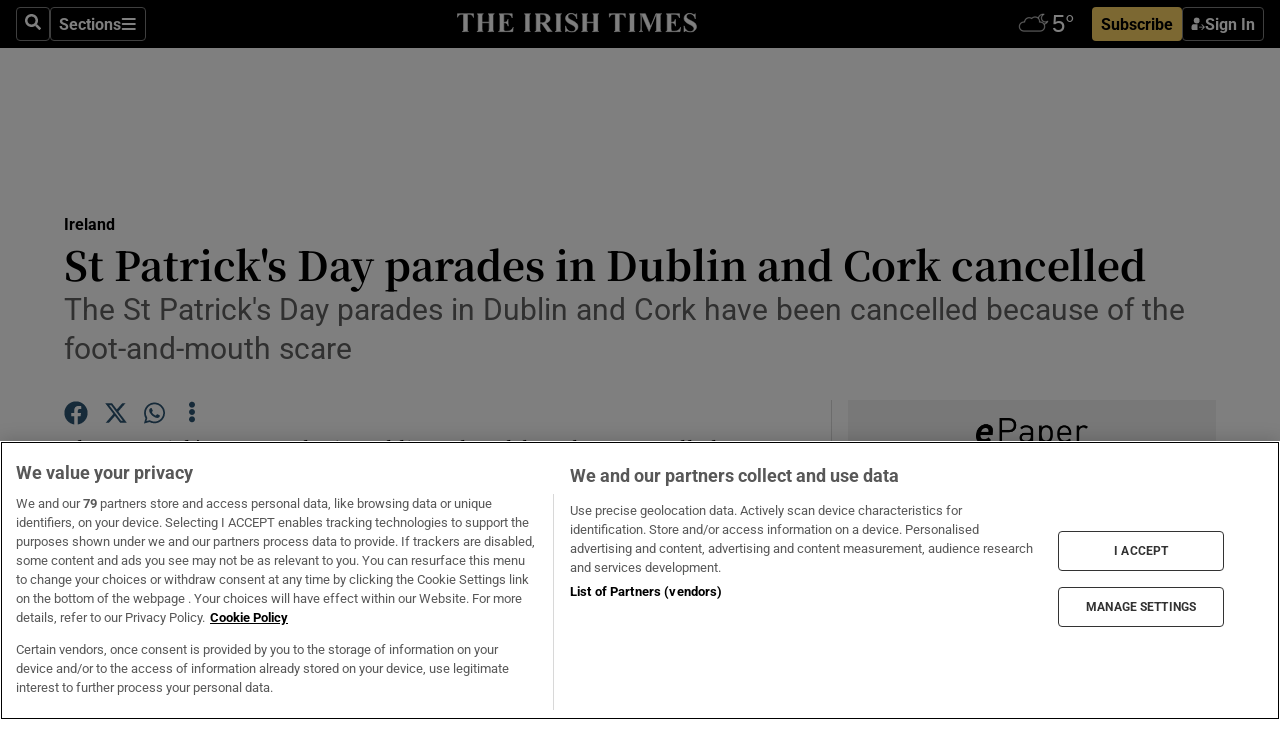

--- FILE ---
content_type: text/html; charset=utf-8
request_url: https://www.irishtimes.com/news/st-patrick-s-day-parades-in-dublin-and-cork-cancelled-1.286369
body_size: 54390
content:
<!DOCTYPE html><html lang="en"><head><script data-integration="inlineScripts">
    (function() {
      var _sf_async_config = window._sf_async_config = (window._sf_async_config || {});
      _sf_async_config.uid = 31036;
      _sf_async_config.domain = "irishtimes.com";
      _sf_async_config.useCanonical = true;
      _sf_async_config.useCanonicalDomain = true;
      _sf_async_config.sections = "ireland";
      _sf_async_config.authors = "By JIM DUNNE and ELAINE EDWARDS";
      _sf_async_config.flickerControl = false;
      var _cbq = window._cbq = (window._cbq || []);
      const OT = document.cookie.split('; ').find(row => row.startsWith('blaize_jwt'));
      if (OT)
      {
        _cbq.push(['_acct', 'paid']);
      } else {
        _cbq.push(['_acct', 'anon']);
      }
    })();
  ;
    var _comscore = _comscore || []; _comscore.push({ c1: "2", c2: "8946263" });
  ;gtmParamsString='';if(new RegExp("^https://irishtimes.arcpublishing.com", "i").test(window.location)){gtmParamsString='&gtm_auth=om4Ly4wwqa_7E-fLbBv46g&gtm_preview=env-6&gtm_cookies_win=x'};(function(w,d,s,l,i){w[l]=w[l]||[];w[l].push({'gtm.start':new Date().getTime(),event:'gtm.js'});var f=d.getElementsByTagName(s)[0],j=d.createElement(s),dl=l!='dataLayer'?'&l='+l:'';j.async=true;j.src='https://www.googletagmanager.com/gtm.js?id='+i+dl+gtmParamsString;f.parentNode.insertBefore(j,f);})(window,document,'script','dataLayer','GTM-NRHQKJ4');;window.isIE = !!window.MSInputMethodContext && !!document.documentMode;</script><script type="text/plain" class="optanon-category-C0002" async="" data-integration="chartbeat" src="https://static.chartbeat.com/js/chartbeat.js"></script><script>!function(n,e,i){if(!n){n=n||{},window.permutive=n,n.q=[],n.config=i||{},n.config.apiKey=e,n.config.environment=n.config.environment||"production";for(var o=["addon","identify","track","trigger","query","segment","segments","ready","on","once","user","consent"],r=0;r<o.length;r++){var t=o[r];n[t]=function(e){return function(){var i=Array.prototype.slice.call(arguments,0);n.q.push({functionName:e,arguments:i})}}(t)}}}(window.permutive, "4888a725-f640-4782-bd70-a3dd37877c2f", { "consentRequired": true });
    window.googletag=window.googletag||{},window.googletag.cmd=window.googletag.cmd||[],window.googletag.cmd.push(function(){if(0===window.googletag.pubads().getTargeting("permutive").length){var g=window.localStorage.getItem("_pdfps");window.googletag.pubads().setTargeting("permutive",g?JSON.parse(g):[])}});</script><script async="" src="https://fce2b75e-f11a-48ad-a60f-7e004eb1d340.edge.permutive.app/fce2b75e-f11a-48ad-a60f-7e004eb1d340-web.js"></script><script type="text/plain" class="optanon-category-C0002-C0004">window.addEventListener('OneTrustGroupsUpdated', function() {
    if (document.cookie.indexOf("OptanonAlertBoxClosed=") >=0 && OptanonActiveGroups.match(/(?=.*,C0002,)(?=.*,C0004,).*/)) {
      const OTConsentToken = document.cookie
        .split('; ')
        .find(row => row.startsWith('OptanonConsent='))
        .split('&')
        .find(row => row.startsWith('consentId'))
        .split('=')[1];
      permutive.consent({ "opt_in": true, "token": OTConsentToken });
    } else{
      permutive.consent({ "opt_in": false });
    }
  });</script><meta name="viewport" content="width=device-width, initial-scale=1"/><link rel="icon" type="image/x-icon" href="/pf/resources/favicon.ico?d=203&amp;mxId=00000000"/><title>St Patrick&#x27;s Day parades in Dublin and Cork cancelled – The Irish Times</title><meta name="description" content="The St Patrick&#x27;s Day parades in Dublin and Cork have been cancelled because of the foot-and-mouth scare"/><meta name="twitter:description" content="The St Patrick&#x27;s Day parades in Dublin and Cork have been cancelled because of the foot-and-mouth scare"/><meta property="og:description" content="The St Patrick&#x27;s Day parades in Dublin and Cork have been cancelled because of the foot-and-mouth scare"/><meta property="og:title" content="St Patrick&#x27;s Day parades in Dublin and Cork cancelled"/><meta name="twitter:title" content="St Patrick&#x27;s Day parades in Dublin and Cork cancelled"/><meta property="og:image" content="https://www.irishtimes.com/resizer/v2/https%3A%2F%2Fstatic.themebuilder.aws.arc.pub%2Firishtimes%2F1647534191476.png?auth=631eeaa12e7a61c005c8eb0bbf348f785c131b10c4d6b25c28247a15965b5a36&amp;width=1200"/><meta name="twitter:image" content="https://www.irishtimes.com/resizer/v2/https%3A%2F%2Fstatic.themebuilder.aws.arc.pub%2Firishtimes%2F1647534191476.png?auth=631eeaa12e7a61c005c8eb0bbf348f785c131b10c4d6b25c28247a15965b5a36&amp;width=1200"/><meta property="og:type" content="article"/><meta name="robots" content="noarchive"/><meta property="og:site_name" content="The Irish Times"/><meta property="og:url" content="https://www.irishtimes.com/news/st-patrick-s-day-parades-in-dublin-and-cork-cancelled-1.286369"/><meta name="twitter:site" content="@IrishTimes"/><meta name="twitter:card" content="summary_large_image"/><link rel="canonical" href="https://www.irishtimes.com/news/st-patrick-s-day-parades-in-dublin-and-cork-cancelled-1.286369"/><link rel="alternate" hrefLang="en-IE" href="https://www.irishtimes.com/news/st-patrick-s-day-parades-in-dublin-and-cork-cancelled-1.286369"/><link id="fusion-template-styles" rel="stylesheet" type="text/css" href="/pf/dist/components/combinations/default.css?d=203&amp;mxId=00000000"/><link id="fusion-siteStyles-styles" rel="stylesheet" type="text/css" href="/pf/dist/css/irishtimes.css?d=203&amp;mxId=00000000"/><style data-styled="" data-styled-version="5.3.11">.dNRVvG{c-expanded-menu;visibility:hidden;position:absolute;left:0px;top:0;}/*!sc*/
data-styled.g2[id="styled__StyledExpandedMenu-sc-1amt4zz-1"]{content:"dNRVvG,"}/*!sc*/
.hTjUEA .arcad > [id^='google_ads_iframe']:not(:empty){max-width:100%;}/*!sc*/
.hTjUEA .arcad > [id^='google_ads_iframe']:not(:empty)::before{content:'ADVERTISEMENT';display:-webkit-box;display:-webkit-flex;display:-ms-flexbox;display:flex;font-family:star-font,'Roboto',sans-serif;}/*!sc*/
.hTjUEA .arcad > [id^='google_ads_iframe']:empty[style]{width:0 !important;height:0 !important;}/*!sc*/
.bSFpgq .arcad > [id^='google_ads_iframe']:not(:empty){max-width:100%;}/*!sc*/
.bSFpgq .arcad > [id^='google_ads_iframe']:not(:empty)::before{content:'ADVERTISEMENT';display:-webkit-box;display:-webkit-flex;display:-ms-flexbox;display:flex;font-family:star-font,'Roboto',sans-serif;display:none;}/*!sc*/
.bSFpgq .arcad > [id^='google_ads_iframe']:empty[style]{width:0 !important;height:0 !important;}/*!sc*/
data-styled.g5[id="default__StyledAdUnit-sc-1moicrg-0"]{content:"hTjUEA,bSFpgq,"}/*!sc*/
</style><script type="application/javascript" id="polyfill-script">if(!Array.prototype.includes||!(window.Object && window.Object.assign)||!window.Promise||!window.Symbol||!window.fetch){document.write('<script type="application/javascript" src="/pf/dist/engine/polyfill.js?d=203&mxId=00000000" defer=""><\/script>')}</script><script id="fusion-engine-react-script" type="application/javascript" src="/pf/dist/engine/react.js?d=203&amp;mxId=00000000" defer=""></script><script id="fusion-engine-combinations-script" type="application/javascript" src="/pf/dist/components/combinations/default.js?d=203&amp;mxId=00000000" defer=""></script><script type="text/plain" class="optanon-category-C0004" async="" data-integration="nativo-ad" src="https://s.ntv.io/serve/load.js"></script><script type="text/plain" class="optanon-category-C0002" async="" data-integration="comscore" src="https://sb.scorecardresearch.com/beacon.js"></script><script id="xtreme-push" type="text/javascript">
      (function(p,u,s,h,e,r,l,i,b) {p['XtremePushObject']=s;p[s]=function(){
        (p[s].q=p[s].q||[]).push(arguments)};i=u.createElement('script');i.async=1;
        i.src=h;b=u.getElementsByTagName('script')[0];b.parentNode.insertBefore(i,b);
      })(window,document,'xtremepush','https://prod.webpu.sh/tEEXuB8vRMsRMzIydjRZIQjnQzT-EXwR/sdk.js');
      xtremepush('ready', function () {
        if (window.safari !== undefined) {
          const permission = xtremepush('push', 'permission');
          const views = JSON.parse(localStorage.getItem('xtremepush.data'))?.page_views;
          const sendPush = views % 55 === 0 || views === 1;
          if ((permission === 'default' || !permission) && (permission !== 'unavailable' && permission !== 'denied' ) && sendPush) {
            xtremepush('event', 'User Gesture');
          }
        } else {
          xtremepush('push', 'auto_prompt', true);
        }
      });
      </script><script type="application/ld+json">{
  "@context": "http://schema.org/",
  "@graph": [
    {
      "@id": "https://www.irishtimes.com/#website",
      "@type": "WebSite",
      "description": "Trusted journalism since 1859",
      "inLanguage": "en-IE",
      "name": "The Irish Times",
      "potentialAction": [
        {
          "@type": "SearchAction",
          "target": {
            "@type": "EntryPoint",
            "urlTemplate": "https://www.irishtimes.com/search/?query={search_term_string}"
          },
          "query-input": "required name=search_term_string"
        }
      ],
      "publisher": {
        "@id": "https://www.irishtimes.com/#organization"
      },
      "url": "https://www.irishtimes.com/"
    },
    {
      "@id": "https://www.irishtimes.com/#organization",
      "@type": "Organization",
      "address": {
        "@type": "PostalAddress",
        "postOfficeBoxNumber": "PO Box 74",
        "streetAddress": "24-28 Tara Street",
        "addressLocality": "Dublin 2",
        "addressRegion": "County Dublin",
        "addressCountry": "IE",
        "postalCode": "D02 CX89"
      },
      "contactPoint": [
        {
          "@type": "ContactPoint",
          "contactType": "Customer Support",
          "email": "services@irishtimes.com",
          "telephone": "+353 1 9203901"
        },
        {
          "@type": "ContactPoint",
          "contactType": "Sales",
          "email": "mediasolutions@irishtimes.com",
          "telephone": "+353 1 5320978"
        },
        {
          "@type": "ContactPoint",
          "contactType": "News Desk",
          "email": "newsdesk@irishtimes.com",
          "telephone": ""
        }
      ],
      "image": {
        "@id": "https://www.irishtimes.com/#/schema/logo/image/"
      },
      "logo": {
        "@type": "ImageObject",
        "@id": "https://www.irishtimes.com/#/schema/logo/image/",
        "url": "https://www.irishtimes.com/resizer/v2/U2PAOOOEIVHTJEP6IX3N5QHLYM.png?smart=true&auth=8ed926a16ed518a8a7d3811053a580479dcf90f84d2adaaa3a5ebeb4bb68695f&width=1024",
        "width": 1024,
        "height": 547,
        "caption": "The Irish Times"
      },
      "name": "The Irish Times",
      "sameAs": [
        "https://www.facebook.com/irishtimes/",
        "http://www.linkedin.com/company/the-irish-times",
        "https://www.youtube.com/user/IrishTimes",
        "https://x.com/IrishTimes"
      ],
      "url": "https://www.irishtimes.com"
    }
  ]
}</script><script type="application/ld+json">{
  "@context": "https://schema.org",
  "@type": "NewsArticle",
  "url": "https://www.irishtimes.com/news/st-patrick-s-day-parades-in-dublin-and-cork-cancelled-1.286369",
  "publisher": {
    "@type": "Organization",
    "name": "The Irish Times",
    "url": "https://www.irishtimes.com",
    "logo": {
      "@type": "ImageObject",
      "url": "",
      "width": 600,
      "height": 60
    }
  },
  "author": [
    {
      "@type": "Person",
      "name": "By JIM DUNNE and ELAINE EDWARDS",
      "url": "https://www.irishtimes.com/author/",
      "sameAs": "https://www.irishtimes.com/author/"
    }
  ],
  "mainEntityOfPage": {
    "@type": "WebPage",
    "@id": "https://schema.org/WebPage",
    "url": "https://www.irishtimes.com/news/st-patrick-s-day-parades-in-dublin-and-cork-cancelled-1.286369"
  },
  "dateModified": "2001-03-02T00:00:00Z",
  "datePublished": "2001-03-02T00:00:00Z",
  "headline": "St Patrick's Day parades in Dublin and Cork cancelled",
  "description": "The St Patrick's Day parades in Dublin and Cork have been cancelled because of the foot-and-mouth scare",
  "articleSection": "Ireland",
  "image": [
    "https://www.irishtimes.com/resizer/v2/U2PAOOOEIVHTJEP6IX3N5QHLYM.png?smart=true&auth=8ed926a16ed518a8a7d3811053a580479dcf90f84d2adaaa3a5ebeb4bb68695f&width=1024"
  ],
  "inLanguage": "",
  "isAccessibleForFree": "False",
  "hasPart": {
    "@type": "WebPageElement",
    "isAccessibleForFree": "False",
    "cssSelector": ".paywall"
  }
}</script><link rel="preload" href="/pf/resources/fonts/noto-serif-jp/noto-serif-jp-regular.woff2?d=203&amp;mxId=00000000" as="font" type="font/woff2" crossorigin="anonymous"/><link rel="preload" href="/pf/resources/fonts/noto-serif-jp/noto-serif-jp-700.woff2?d=203&amp;mxId=00000000" as="font" type="font/woff2" crossorigin="anonymous"/><link rel="preload" href="/pf/resources/fonts/roboto/roboto-regular.woff2?d=203&amp;mxId=00000000" as="font" type="font/woff2" crossorigin="anonymous"/><link rel="preload" href="/pf/resources/fonts/roboto/roboto-700.woff2?d=203&amp;mxId=00000000" as="font" type="font/woff2" crossorigin="anonymous"/><script data-integration="inlineScripts">
    function PoWaReady() {
      // 0. DEFAULTS
      window.PoWaSettings = window.PoWaSettings || [];
      window.PoWaSettings.advertising = window.PoWaSettings.advertising || [];
      // 1. CookieBanner ONLOAD
      window.addEventListener("powaRender", function() {
        window.PoWaSettings.advertising.adBar = {skipOffset: 6};
        if (typeof OptanonActiveGroups==="string" && OptanonActiveGroups.match(/(?=.*,C0002,).*/)) {
            // 2. Cookies Granted
            window.PoWaSettings.advertising.gdprConsentGranted = true;
        } else {
            // 3. Set Default value
            window.PoWaSettings.advertising.gdprConsentGranted = window.PoWaSettings.advertising.gdprConsentGranted || false;
        }
      });
      // 4. CookieBanner ONCLICK
      window.addEventListener("OneTrustGroupsUpdated", function() {
          // 1. Set Default value
          window.PoWaSettings.advertising.gdprConsentGranted = !!OptanonActiveGroups.match(/(?=.,C0002,)./);
      });
      // 5. DataLayer event
      window.dataLayer = window.dataLayer || [];
      dataLayer.push({
        "has_PoWaSettings_load": true,
        "event": "donewith_PoWaSettings"
      });
    }

    var i = 0;
    function checkIsPoWaReady() {
      i = i + 1;
      if (typeof window.PoWaSettings==="object" && typeof OptanonActiveGroups==="string") {
          //stop the polling
          PoWaReady();
          clearInterval(pollforPoWaReady);
      } else if (i > 500) {
          //give up after 5 sec
          clearInterval(pollforPoWaReady);
      }
    }
    // Start polling
    var pollforPoWaReady = setInterval(checkIsPoWaReady, 10);
  ;
    const playFullScreen = (e) => {
      if (!!e.element.dataset.mobilefullscreen) {
        const windowWidth = document.querySelector('#fusion-app').offsetWidth || window.innerWidth;
        const mobileWidth = 733;
        if (windowWidth < mobileWidth) {
          if (!e.powa.isFullscreen()) {
            if (document.fullscreenEnabled) {
              // Set the PoWa element itself to fullscreen not the player, this overcomes an
              // issue with Android and fullscreen video rotation closing the video when the
              // device is rotated and the video is in fullscreen mode
              e.element.requestFullscreen();
              return;
            }

            e.powa.fullscreen();
          }
        }
      }
    }

    const mobilePoWaFullscreen = (event) => {
      const player = event.detail.powa;

      player.on('firstFrame', (e) => {
        playFullScreen(e);
      });

      player.on('play', (e) => {
        // Delay calling our function 100ms to not have a race condition with the
        // firstFrame event
        setTimeout(() => {
          playFullScreen(e);
        }, 100);
      });
    };

    window.addEventListener('powaReady', mobilePoWaFullscreen);
  ;
  window.addEventListener('DOMContentLoaded', (event) => {
    queryly.init("954cd8bb239245f9", document.querySelectorAll("#fusion-app"));
  });
</script><script defer="" data-integration="queryly" src="https://www.queryly.com/js/queryly.v4.min.js"></script><script src="https://cdn.cookielaw.org/consent/tcf.stub.js" type="text/javascript"></script><script src="https://static.illuma-tech.com/js/async_gam_ipt.js" async=""></script></head><body class="custom-it"><noscript data-integration="comscore"><img alt="comscore" src="https://sb.scorecardresearch.com/p?c1=2&amp;c2=8946263&amp;cv=2.0&amp;cj=1"/></noscript><noscript><iframe src="https://www.googletagmanager.com/ns.html?id=GTM-NRHQKJ4" height="0" width="0" style="display:none;visibility:hidden"></iframe></noscript><div id="fusion-app"><div class="b-it-right-rail-advanced"><header class="c-stack b-it-right-rail-advanced__navigation page-header" data-style-direction="vertical" data-style-justification="start" data-style-alignment="unset" data-style-inline="false" data-style-wrap="nowrap"><nav id="main-nav" class="b-it-header-nav-chain " aria-label="Sections Menu" data-owner="it"><div class="b-it-header-nav-chain__top-layout"><div class="b-it-header-nav-chain__nav-left"><div class="nav-components--mobile" data-testid="nav-chain-nav-components-mobile-left"><button data-testid="nav-chain-nav-section-button" aria-label="Sections" class="c-button c-button--small c-button--secondary-reverse" type="button"><svg class="c-icon" width="48" height="48" xmlns="http://www.w3.org/2000/svg" viewBox="0 0 512 512" fill="currentColor" aria-hidden="true" focusable="false"><path d="M25 96C25 78.33 39.33 64 57 64H441C458.7 64 473 78.33 473 96C473 113.7 458.7 128 441 128H57C39.33 128 25 113.7 25 96ZM25 256C25 238.3 39.33 224 57 224H441C458.7 224 473 238.3 473 256C473 273.7 458.7 288 441 288H57C39.33 288 25 273.7 25 256ZM441 448H57C39.33 448 25 433.7 25 416C25 398.3 39.33 384 57 384H441C458.7 384 473 398.3 473 416C473 433.7 458.7 448 441 448Z"></path></svg></button></div><div class="nav-components--desktop" data-testid="nav-chain-nav-components-desktop-left"><button aria-label="Search" class="c-button c-button--small c-button--secondary-reverse" type="button"><span><svg class="c-icon" width="48" height="48" xmlns="http://www.w3.org/2000/svg" viewBox="0 0 512 512" fill="currentColor" aria-hidden="true" focusable="false"><path d="M505 442.7L405.3 343c-4.5-4.5-10.6-7-17-7H372c27.6-35.3 44-79.7 44-128C416 93.1 322.9 0 208 0S0 93.1 0 208s93.1 208 208 208c48.3 0 92.7-16.4 128-44v16.3c0 6.4 2.5 12.5 7 17l99.7 99.7c9.4 9.4 24.6 9.4 33.9 0l28.3-28.3c9.4-9.4 9.4-24.6.1-34zM208 336c-70.7 0-128-57.2-128-128 0-70.7 57.2-128 128-128 70.7 0 128 57.2 128 128 0 70.7-57.2 128-128 128z"></path></svg></span></button><button data-testid="nav-chain-nav-section-button" aria-label="Sections" class="c-button c-button--small c-button--secondary-reverse" type="button"><span>Sections</span><svg class="c-icon" width="48" height="48" xmlns="http://www.w3.org/2000/svg" viewBox="0 0 512 512" fill="currentColor" aria-hidden="true" focusable="false"><path d="M25 96C25 78.33 39.33 64 57 64H441C458.7 64 473 78.33 473 96C473 113.7 458.7 128 441 128H57C39.33 128 25 113.7 25 96ZM25 256C25 238.3 39.33 224 57 224H441C458.7 224 473 238.3 473 256C473 273.7 458.7 288 441 288H57C39.33 288 25 273.7 25 256ZM441 448H57C39.33 448 25 433.7 25 416C25 398.3 39.33 384 57 384H441C458.7 384 473 398.3 473 416C473 433.7 458.7 448 441 448Z"></path></svg></button></div></div><a title="The Irish Times" class="c-link b-it-header-nav-chain__logo b-it-header-nav-chain__logo--center nav-logo-hidden svg-logo" href="/" aria-hidden="true" tabindex="-1"><img src="https://static.themebuilder.aws.arc.pub/irishtimes/1647534191733.svg" alt="The Irish Times" data-chromatic="ignore"/></a><div class="b-it-header-nav-chain__nav-right"><div class="nav-components--mobile" data-testid="nav-chain-nav-components-mobile-right"><div class="c-stack b-signin-subscribe-block" data-style-direction="horizontal" data-style-justification="center" data-style-alignment="center" data-style-inline="false" data-style-wrap="nowrap" style="--c-stack-gap:1rem"><a target="_blank" style="display:none" rel="noreferrer" class="c-button c-button--link c-button--small c-button--primary b-signin-subscribe-block__subscribe" href="/subscribe"><span><span style="display:none">Subscribe</span></span></a><button class="c-button c-button--small c-button--secondary-reverse b-signin-subscribe-block__btn--signin" type="button"><span><div class="c-stack" data-style-direction="horizontal" data-style-justification="start" data-style-alignment="center" data-style-inline="false" data-style-wrap="nowrap" style="--c-stack-gap:0.5rem"><svg width="14" height="16" viewBox="0 0 24 24" fill="none" xmlns="http://www.w3.org/2000/svg"><mask id="mask0_757:236487" style="mask-type:alpha" maskUnits="userSpaceOnUse" x="0" y="0" width="24" height="24"><rect width="24" height="24" fill="#C4C4C4"></rect></mask><g mask="url(#mask0_757:236487)"><ellipse cx="9.79117" cy="6.02353" rx="5.02353" ry="5.02353" fill="white"></ellipse><path d="M11.0471 22.35V12.3029H5C2.79086 12.3029 1 14.0938 1 16.3029V20.35C1 21.4546 1.89543 22.35 3 22.35H11.0471Z" fill="white"></path><path fill-rule="evenodd" clip-rule="evenodd" d="M19.3391 22.1044C19.2762 22.1862 19.1937 22.2477 19.0916 22.2886C18.9894 22.3295 18.8833 22.35 18.7733 22.35C18.5533 22.35 18.3647 22.2681 18.2075 22.1044C18.0504 21.9406 17.9718 21.7441 17.9718 21.5148C17.9718 21.4002 17.9954 21.2896 18.0425 21.1832C18.0897 21.0767 18.1447 20.9907 18.2075 20.9252L20.8478 18.174H14.3839C14.1482 18.174 13.9517 18.0921 13.7946 17.9283C13.6374 17.7646 13.5588 17.568 13.5588 17.3388C13.5588 17.1095 13.6374 16.913 13.7946 16.7492C13.9517 16.5854 14.1482 16.5036 14.3839 16.5036H20.8478L18.2075 13.7277C18.1447 13.6622 18.0897 13.5762 18.0425 13.4698C17.9954 13.3633 17.9718 13.2528 17.9718 13.1382C17.9718 12.9089 18.0504 12.7124 18.2075 12.5486C18.3647 12.3848 18.5533 12.3029 18.7733 12.3029C18.8833 12.3029 18.9894 12.3275 19.0916 12.3766C19.1937 12.4258 19.2762 12.4831 19.3391 12.5486L23.3702 16.7492C23.433 16.8147 23.488 16.9007 23.5352 17.0071C23.5823 17.1136 23.6059 17.2241 23.6059 17.3388C23.6059 17.4534 23.5823 17.5598 23.5352 17.6581C23.488 17.7564 23.433 17.8464 23.3702 17.9283L19.3391 22.1044Z" fill="white"></path></g></svg></div></span></button></div></div><div class="nav-components--desktop" data-testid="nav-chain-nav-components-desktop-right"><div id="fusion-static-enter:html-block-f0f1j0n1myTR7B9-0-0-0" style="display:none" data-fusion-component="html-block-f0f1j0n1myTR7B9-0-0-0"></div><div><iframe scrolling="no" id="fw-desktop" data-src="https://lw.foreca.net/v4/en/site/irishtimes/widget/?name=Dublin&id=102964574" style="width: 85px; height: 40px; border:0; margin: 0; display: flex; align-items: center;"></iframe></div><div id="fusion-static-exit:html-block-f0f1j0n1myTR7B9-0-0-0" style="display:none" data-fusion-component="html-block-f0f1j0n1myTR7B9-0-0-0"></div><div class="c-stack b-signin-subscribe-block" data-style-direction="horizontal" data-style-justification="center" data-style-alignment="center" data-style-inline="false" data-style-wrap="nowrap" style="--c-stack-gap:1rem"><a target="_blank" style="display:none" rel="noreferrer" class="c-button c-button--link c-button--small c-button--primary b-signin-subscribe-block__subscribe" href="/subscribe"><span><span style="display:none">Subscribe</span></span></a><button class="c-button c-button--small c-button--secondary-reverse b-signin-subscribe-block__btn--signin" type="button"><span><div class="c-stack" data-style-direction="horizontal" data-style-justification="start" data-style-alignment="center" data-style-inline="false" data-style-wrap="nowrap" style="--c-stack-gap:0.5rem"><svg width="14" height="16" viewBox="0 0 24 24" fill="none" xmlns="http://www.w3.org/2000/svg"><mask id="mask0_757:236487" style="mask-type:alpha" maskUnits="userSpaceOnUse" x="0" y="0" width="24" height="24"><rect width="24" height="24" fill="#C4C4C4"></rect></mask><g mask="url(#mask0_757:236487)"><ellipse cx="9.79117" cy="6.02353" rx="5.02353" ry="5.02353" fill="white"></ellipse><path d="M11.0471 22.35V12.3029H5C2.79086 12.3029 1 14.0938 1 16.3029V20.35C1 21.4546 1.89543 22.35 3 22.35H11.0471Z" fill="white"></path><path fill-rule="evenodd" clip-rule="evenodd" d="M19.3391 22.1044C19.2762 22.1862 19.1937 22.2477 19.0916 22.2886C18.9894 22.3295 18.8833 22.35 18.7733 22.35C18.5533 22.35 18.3647 22.2681 18.2075 22.1044C18.0504 21.9406 17.9718 21.7441 17.9718 21.5148C17.9718 21.4002 17.9954 21.2896 18.0425 21.1832C18.0897 21.0767 18.1447 20.9907 18.2075 20.9252L20.8478 18.174H14.3839C14.1482 18.174 13.9517 18.0921 13.7946 17.9283C13.6374 17.7646 13.5588 17.568 13.5588 17.3388C13.5588 17.1095 13.6374 16.913 13.7946 16.7492C13.9517 16.5854 14.1482 16.5036 14.3839 16.5036H20.8478L18.2075 13.7277C18.1447 13.6622 18.0897 13.5762 18.0425 13.4698C17.9954 13.3633 17.9718 13.2528 17.9718 13.1382C17.9718 12.9089 18.0504 12.7124 18.2075 12.5486C18.3647 12.3848 18.5533 12.3029 18.7733 12.3029C18.8833 12.3029 18.9894 12.3275 19.0916 12.3766C19.1937 12.4258 19.2762 12.4831 19.3391 12.5486L23.3702 16.7492C23.433 16.8147 23.488 16.9007 23.5352 17.0071C23.5823 17.1136 23.6059 17.2241 23.6059 17.3388C23.6059 17.4534 23.5823 17.5598 23.5352 17.6581C23.488 17.7564 23.433 17.8464 23.3702 17.9283L19.3391 22.1044Z" fill="white"></path></g></svg></div></span></button></div></div></div></div><div id="flyout-overlay" data-testid="nav-chain-flyout-overlay" class="c-stack b-it-header-nav-chain__flyout-overlay closed" data-style-direction="vertical" data-style-justification="start" data-style-alignment="unset" data-style-inline="false" data-style-wrap="nowrap"><div><div class="c-stack b-it-header-nav-chain__flyout-nav-wrapper closed" data-style-direction="vertical" data-style-justification="start" data-style-alignment="unset" data-style-inline="false" data-style-wrap="nowrap"><div class="b-it-header-nav-chain__flyout-close-button"><button aria-label="Close" class="c-button c-button--small c-button--secondary-reverse" type="button"><svg class="c-icon" width="24" height="24" xmlns="http://www.w3.org/2000/svg" viewBox="0 0 512 512" fill="currentColor" aria-hidden="true" focusable="false"><path d="M406.6 361.4C419.1 373.9 419.1 394.15 406.6 406.65C400.4 412.9 392.2 416 384 416C375.8 416 367.62 412.875 361.38 406.625L256 301.3L150.63 406.6C144.38 412.9 136.19 416 128 416C119.81 416 111.63 412.9 105.375 406.6C92.875 394.1 92.875 373.85 105.375 361.35L210.775 255.95L105.375 150.6C92.875 138.1 92.875 117.85 105.375 105.35C117.875 92.85 138.125 92.85 150.625 105.35L256 210.8L361.4 105.4C373.9 92.9 394.15 92.9 406.65 105.4C419.15 117.9 419.15 138.15 406.65 150.65L301.25 256.05L406.6 361.4Z"></path></svg></button></div><div class="nav-menu"><div data-testid="nav-chain-nav-components-mobile" class="c-stack nav-components--mobile" data-style-direction="vertical" data-style-justification="start" data-style-alignment="unset" data-style-inline="false" data-style-wrap="nowrap"><div class="b-subscribe-button-block"><div><iframe scrolling="no" id="fw-mobile" data-src="https://lw.foreca.net/v4/en/site/irishtimes/widget/?name=Dublin&id=102964574" style="width: 85px; height: 40px; border:0; margin: 0;"></iframe></div><a target="_blank" class="c-button c-button--link c-button--full-width c-button--medium c-button--primary" href="/subscribe"><span>Subscribe</span></a></div><button aria-label="Search" class="c-button c-button--small c-button--secondary-reverse" type="button"><span><svg class="c-icon" width="48" height="48" xmlns="http://www.w3.org/2000/svg" viewBox="0 0 512 512" fill="currentColor" aria-hidden="true" focusable="false"><path d="M505 442.7L405.3 343c-4.5-4.5-10.6-7-17-7H372c27.6-35.3 44-79.7 44-128C416 93.1 322.9 0 208 0S0 93.1 0 208s93.1 208 208 208c48.3 0 92.7-16.4 128-44v16.3c0 6.4 2.5 12.5 7 17l99.7 99.7c9.4 9.4 24.6 9.4 33.9 0l28.3-28.3c9.4-9.4 9.4-24.6.1-34zM208 336c-70.7 0-128-57.2-128-128 0-70.7 57.2-128 128-128 70.7 0 128 57.2 128 128 0 70.7-57.2 128-128 128z"></path></svg></span></button></div><div data-testid="nav-chain-nav-components-desktop" class="c-stack nav-components--desktop" data-style-direction="vertical" data-style-justification="start" data-style-alignment="unset" data-style-inline="false" data-style-wrap="nowrap"></div></div><ul class="c-stack b-it-header-nav-chain__flyout-nav" data-style-direction="vertical" data-style-justification="start" data-style-alignment="unset" data-style-inline="false" data-style-wrap="nowrap"><li class="section-item" data-testid="nav-chain-section-item"><a class="c-link" href="/" aria-hidden="true" tabindex="-1">Home</a></li><li class="section-item" data-testid="nav-chain-section-item"><a class="c-link" href="/latest/" aria-hidden="true" tabindex="-1">Latest</a></li><li class="section-item" data-testid="nav-chain-section-item"><a class="c-link" href="/subscriber-only/" aria-hidden="true" tabindex="-1">Subscriber Only</a></li><li class="section-item" data-testid="nav-chain-section-item"><div data-testid="nav-chain-section-item-subsection" class="c-stack b-it-header-nav-chain__subsection-anchor subsection-anchor " data-style-direction="horizontal" data-style-justification="start" data-style-alignment="center" data-style-inline="false" data-style-wrap="nowrap"><a class="c-link" href="/crosswords-puzzles/" aria-hidden="true" tabindex="-1">Crosswords &amp; Puzzles</a><button aria-expanded="false" aria-controls="header_sub_section_crosswords-puzzles" aria-label="Show Crosswords &amp; Puzzles sub sections" class="c-button c-button--medium c-button--default submenu-caret" type="button"><span><svg class="c-icon" width="20" height="20" xmlns="http://www.w3.org/2000/svg" viewBox="0 0 512 512" fill="currentColor" aria-hidden="true" focusable="false"><path d="M256 416C247.812 416 239.62 412.875 233.38 406.625L41.38 214.625C28.88 202.125 28.88 181.875 41.38 169.375C53.88 156.875 74.13 156.875 86.63 169.375L256 338.8L425.4 169.4C437.9 156.9 458.15 156.9 470.65 169.4C483.15 181.9 483.15 202.15 470.65 214.65L278.65 406.65C272.4 412.9 264.2 416 256 416Z"></path></svg></span></button></div><div class="b-it-header-nav-chain__subsection-container "><ul class="b-it-header-nav-chain__subsection-menu" id="header_sub_section_crosswords-puzzles"><li class="subsection-item" data-testid="nav-chain-subsection-item"><a class="c-link" href="/crosswords-puzzles/crosaire/" aria-hidden="true" tabindex="-1">Crosaire</a></li><li class="subsection-item" data-testid="nav-chain-subsection-item"><a class="c-link" href="/crosswords-puzzles/simplex/" aria-hidden="true" tabindex="-1">Simplex</a></li><li class="subsection-item" data-testid="nav-chain-subsection-item"><a class="c-link" href="/crosswords-puzzles/sudoku/" aria-hidden="true" tabindex="-1">Sudoku</a></li><li class="subsection-item" data-testid="nav-chain-subsection-item"><a class="c-link" href="/crosswords-puzzles/news-quiz/" aria-hidden="true" tabindex="-1">News Quiz</a></li></ul></div></li><li class="section-item" data-testid="nav-chain-section-item"><div data-testid="nav-chain-section-item-subsection" class="c-stack b-it-header-nav-chain__subsection-anchor subsection-anchor " data-style-direction="horizontal" data-style-justification="start" data-style-alignment="center" data-style-inline="false" data-style-wrap="nowrap"><a class="c-link" href="/ireland/" aria-hidden="true" tabindex="-1">Ireland</a><button aria-expanded="false" aria-controls="header_sub_section_ireland" aria-label="Show Ireland sub sections" class="c-button c-button--medium c-button--default submenu-caret" type="button"><span><svg class="c-icon" width="20" height="20" xmlns="http://www.w3.org/2000/svg" viewBox="0 0 512 512" fill="currentColor" aria-hidden="true" focusable="false"><path d="M256 416C247.812 416 239.62 412.875 233.38 406.625L41.38 214.625C28.88 202.125 28.88 181.875 41.38 169.375C53.88 156.875 74.13 156.875 86.63 169.375L256 338.8L425.4 169.4C437.9 156.9 458.15 156.9 470.65 169.4C483.15 181.9 483.15 202.15 470.65 214.65L278.65 406.65C272.4 412.9 264.2 416 256 416Z"></path></svg></span></button></div><div class="b-it-header-nav-chain__subsection-container "><ul class="b-it-header-nav-chain__subsection-menu" id="header_sub_section_ireland"><li class="subsection-item" data-testid="nav-chain-subsection-item"><a class="c-link" href="/ireland/dublin/" aria-hidden="true" tabindex="-1">Dublin</a></li><li class="subsection-item" data-testid="nav-chain-subsection-item"><a class="c-link" href="/ireland/education/" aria-hidden="true" tabindex="-1">Education</a></li><li class="subsection-item" data-testid="nav-chain-subsection-item"><a class="c-link" href="/ireland/housing-planning/" aria-hidden="true" tabindex="-1">Housing &amp; Planning</a></li><li class="subsection-item" data-testid="nav-chain-subsection-item"><a class="c-link" href="/ireland/social-affairs/" aria-hidden="true" tabindex="-1">Social Affairs</a></li><li class="subsection-item" data-testid="nav-chain-subsection-item"><a class="c-link" href="/ireland/stardust/" aria-hidden="true" tabindex="-1">Stardust</a></li></ul></div></li><li class="section-item" data-testid="nav-chain-section-item"><div data-testid="nav-chain-section-item-subsection" class="c-stack b-it-header-nav-chain__subsection-anchor subsection-anchor " data-style-direction="horizontal" data-style-justification="start" data-style-alignment="center" data-style-inline="false" data-style-wrap="nowrap"><a class="c-link" href="/politics/" aria-hidden="true" tabindex="-1">Politics</a><button aria-expanded="false" aria-controls="header_sub_section_politics" aria-label="Show Politics sub sections" class="c-button c-button--medium c-button--default submenu-caret" type="button"><span><svg class="c-icon" width="20" height="20" xmlns="http://www.w3.org/2000/svg" viewBox="0 0 512 512" fill="currentColor" aria-hidden="true" focusable="false"><path d="M256 416C247.812 416 239.62 412.875 233.38 406.625L41.38 214.625C28.88 202.125 28.88 181.875 41.38 169.375C53.88 156.875 74.13 156.875 86.63 169.375L256 338.8L425.4 169.4C437.9 156.9 458.15 156.9 470.65 169.4C483.15 181.9 483.15 202.15 470.65 214.65L278.65 406.65C272.4 412.9 264.2 416 256 416Z"></path></svg></span></button></div><div class="b-it-header-nav-chain__subsection-container "><ul class="b-it-header-nav-chain__subsection-menu" id="header_sub_section_politics"><li class="subsection-item" data-testid="nav-chain-subsection-item"><a class="c-link" href="/politics/poll/" aria-hidden="true" tabindex="-1">Poll</a></li><li class="subsection-item" data-testid="nav-chain-subsection-item"><a class="c-link" href="/politics/oireachtas/" aria-hidden="true" tabindex="-1">Oireachtas</a></li><li class="subsection-item" data-testid="nav-chain-subsection-item"><a class="c-link" href="/common-ground/" aria-hidden="true" tabindex="-1">Common Ground</a></li><li class="subsection-item" data-testid="nav-chain-subsection-item"><a class="c-link" href="/politics/elections-referendums/" aria-hidden="true" tabindex="-1">Elections &amp; Referendums</a></li></ul></div></li><li class="section-item" data-testid="nav-chain-section-item"><div data-testid="nav-chain-section-item-subsection" class="c-stack b-it-header-nav-chain__subsection-anchor subsection-anchor " data-style-direction="horizontal" data-style-justification="start" data-style-alignment="center" data-style-inline="false" data-style-wrap="nowrap"><a class="c-link" href="/opinion/" aria-hidden="true" tabindex="-1">Opinion</a><button aria-expanded="false" aria-controls="header_sub_section_opinion" aria-label="Show Opinion sub sections" class="c-button c-button--medium c-button--default submenu-caret" type="button"><span><svg class="c-icon" width="20" height="20" xmlns="http://www.w3.org/2000/svg" viewBox="0 0 512 512" fill="currentColor" aria-hidden="true" focusable="false"><path d="M256 416C247.812 416 239.62 412.875 233.38 406.625L41.38 214.625C28.88 202.125 28.88 181.875 41.38 169.375C53.88 156.875 74.13 156.875 86.63 169.375L256 338.8L425.4 169.4C437.9 156.9 458.15 156.9 470.65 169.4C483.15 181.9 483.15 202.15 470.65 214.65L278.65 406.65C272.4 412.9 264.2 416 256 416Z"></path></svg></span></button></div><div class="b-it-header-nav-chain__subsection-container "><ul class="b-it-header-nav-chain__subsection-menu" id="header_sub_section_opinion"><li class="subsection-item" data-testid="nav-chain-subsection-item"><a class="c-link" href="/opinion/editorials/" aria-hidden="true" tabindex="-1">Editorials</a></li><li class="subsection-item" data-testid="nav-chain-subsection-item"><a class="c-link" href="/opinion/an-irish-diary/" aria-hidden="true" tabindex="-1">An Irish Diary</a></li><li class="subsection-item" data-testid="nav-chain-subsection-item"><a class="c-link" href="/opinion/letters/" aria-hidden="true" tabindex="-1">Letters</a></li><li class="subsection-item" data-testid="nav-chain-subsection-item"><a class="c-link" href="/opinion/cartoon/" aria-hidden="true" tabindex="-1">Cartoon</a></li></ul></div></li><li class="section-item" data-testid="nav-chain-section-item"><div data-testid="nav-chain-section-item-subsection" class="c-stack b-it-header-nav-chain__subsection-anchor subsection-anchor " data-style-direction="horizontal" data-style-justification="start" data-style-alignment="center" data-style-inline="false" data-style-wrap="nowrap"><a class="c-link" href="/business/" aria-hidden="true" tabindex="-1">Business</a><button aria-expanded="false" aria-controls="header_sub_section_business" aria-label="Show Business sub sections" class="c-button c-button--medium c-button--default submenu-caret" type="button"><span><svg class="c-icon" width="20" height="20" xmlns="http://www.w3.org/2000/svg" viewBox="0 0 512 512" fill="currentColor" aria-hidden="true" focusable="false"><path d="M256 416C247.812 416 239.62 412.875 233.38 406.625L41.38 214.625C28.88 202.125 28.88 181.875 41.38 169.375C53.88 156.875 74.13 156.875 86.63 169.375L256 338.8L425.4 169.4C437.9 156.9 458.15 156.9 470.65 169.4C483.15 181.9 483.15 202.15 470.65 214.65L278.65 406.65C272.4 412.9 264.2 416 256 416Z"></path></svg></span></button></div><div class="b-it-header-nav-chain__subsection-container "><ul class="b-it-header-nav-chain__subsection-menu" id="header_sub_section_business"><li class="subsection-item" data-testid="nav-chain-subsection-item"><a class="c-link" href="/budget/" aria-hidden="true" tabindex="-1">Budget 2026</a></li><li class="subsection-item" data-testid="nav-chain-subsection-item"><a class="c-link" href="/business/economy/" aria-hidden="true" tabindex="-1">Economy</a></li><li class="subsection-item" data-testid="nav-chain-subsection-item"><a class="c-link" href="/business/farming-food/" aria-hidden="true" tabindex="-1">Farming &amp; Food</a></li><li class="subsection-item" data-testid="nav-chain-subsection-item"><a class="c-link" href="/business/financial-services/" aria-hidden="true" tabindex="-1">Financial Services</a></li><li class="subsection-item" data-testid="nav-chain-subsection-item"><a class="c-link" href="/business/innovation/" aria-hidden="true" tabindex="-1">Innovation</a></li><li class="subsection-item" data-testid="nav-chain-subsection-item"><a class="c-link" href="/business/markets/" aria-hidden="true" tabindex="-1">Markets</a></li><li class="subsection-item" data-testid="nav-chain-subsection-item"><a class="c-link" href="/business/work/" aria-hidden="true" tabindex="-1">Work</a></li><li class="subsection-item" data-testid="nav-chain-subsection-item"><a class="c-link" href="/property/commercial-property/" aria-hidden="true" tabindex="-1">Commercial Property</a></li></ul></div></li><li class="section-item" data-testid="nav-chain-section-item"><div data-testid="nav-chain-section-item-subsection" class="c-stack b-it-header-nav-chain__subsection-anchor subsection-anchor " data-style-direction="horizontal" data-style-justification="start" data-style-alignment="center" data-style-inline="false" data-style-wrap="nowrap"><a class="c-link" href="/world/" aria-hidden="true" tabindex="-1">World</a><button aria-expanded="false" aria-controls="header_sub_section_world" aria-label="Show World sub sections" class="c-button c-button--medium c-button--default submenu-caret" type="button"><span><svg class="c-icon" width="20" height="20" xmlns="http://www.w3.org/2000/svg" viewBox="0 0 512 512" fill="currentColor" aria-hidden="true" focusable="false"><path d="M256 416C247.812 416 239.62 412.875 233.38 406.625L41.38 214.625C28.88 202.125 28.88 181.875 41.38 169.375C53.88 156.875 74.13 156.875 86.63 169.375L256 338.8L425.4 169.4C437.9 156.9 458.15 156.9 470.65 169.4C483.15 181.9 483.15 202.15 470.65 214.65L278.65 406.65C272.4 412.9 264.2 416 256 416Z"></path></svg></span></button></div><div class="b-it-header-nav-chain__subsection-container "><ul class="b-it-header-nav-chain__subsection-menu" id="header_sub_section_world"><li class="subsection-item" data-testid="nav-chain-subsection-item"><a class="c-link" href="/world/europe/" aria-hidden="true" tabindex="-1">Europe</a></li><li class="subsection-item" data-testid="nav-chain-subsection-item"><a class="c-link" href="/world/uk/" aria-hidden="true" tabindex="-1">UK</a></li><li class="subsection-item" data-testid="nav-chain-subsection-item"><a class="c-link" href="/world/us/" aria-hidden="true" tabindex="-1">US</a></li><li class="subsection-item" data-testid="nav-chain-subsection-item"><a class="c-link" href="/world/canada/" aria-hidden="true" tabindex="-1">Canada</a></li><li class="subsection-item" data-testid="nav-chain-subsection-item"><a class="c-link" href="/world/australia/" aria-hidden="true" tabindex="-1">Australia</a></li><li class="subsection-item" data-testid="nav-chain-subsection-item"><a class="c-link" href="/world/africa/" aria-hidden="true" tabindex="-1">Africa</a></li><li class="subsection-item" data-testid="nav-chain-subsection-item"><a class="c-link" href="/world/americas/" aria-hidden="true" tabindex="-1">Americas</a></li><li class="subsection-item" data-testid="nav-chain-subsection-item"><a class="c-link" href="/world/asia-pacific/" aria-hidden="true" tabindex="-1">Asia-Pacific</a></li><li class="subsection-item" data-testid="nav-chain-subsection-item"><a class="c-link" href="/world/middle-east/" aria-hidden="true" tabindex="-1">Middle East</a></li></ul></div></li><li class="section-item" data-testid="nav-chain-section-item"><div data-testid="nav-chain-section-item-subsection" class="c-stack b-it-header-nav-chain__subsection-anchor subsection-anchor " data-style-direction="horizontal" data-style-justification="start" data-style-alignment="center" data-style-inline="false" data-style-wrap="nowrap"><a class="c-link" href="/sport/" aria-hidden="true" tabindex="-1">Sport</a><button aria-expanded="false" aria-controls="header_sub_section_sport" aria-label="Show Sport sub sections" class="c-button c-button--medium c-button--default submenu-caret" type="button"><span><svg class="c-icon" width="20" height="20" xmlns="http://www.w3.org/2000/svg" viewBox="0 0 512 512" fill="currentColor" aria-hidden="true" focusable="false"><path d="M256 416C247.812 416 239.62 412.875 233.38 406.625L41.38 214.625C28.88 202.125 28.88 181.875 41.38 169.375C53.88 156.875 74.13 156.875 86.63 169.375L256 338.8L425.4 169.4C437.9 156.9 458.15 156.9 470.65 169.4C483.15 181.9 483.15 202.15 470.65 214.65L278.65 406.65C272.4 412.9 264.2 416 256 416Z"></path></svg></span></button></div><div class="b-it-header-nav-chain__subsection-container "><ul class="b-it-header-nav-chain__subsection-menu" id="header_sub_section_sport"><li class="subsection-item" data-testid="nav-chain-subsection-item"><a class="c-link" href="/sport/rugby/" aria-hidden="true" tabindex="-1">Rugby</a></li><li class="subsection-item" data-testid="nav-chain-subsection-item"><a class="c-link" href="/sport/gaelic-games/" aria-hidden="true" tabindex="-1">Gaelic Games</a></li><li class="subsection-item" data-testid="nav-chain-subsection-item"><a class="c-link" href="/sport/soccer/" aria-hidden="true" tabindex="-1">Soccer</a></li><li class="subsection-item" data-testid="nav-chain-subsection-item"><a class="c-link" href="/sport/golf/" aria-hidden="true" tabindex="-1">Golf</a></li><li class="subsection-item" data-testid="nav-chain-subsection-item"><a class="c-link" href="/sport/racing/" aria-hidden="true" tabindex="-1">Racing</a></li><li class="subsection-item" data-testid="nav-chain-subsection-item"><a class="c-link" href="/sport/athletics/" aria-hidden="true" tabindex="-1">Athletics</a></li><li class="subsection-item" data-testid="nav-chain-subsection-item"><a class="c-link" href="/sport/boxing/" aria-hidden="true" tabindex="-1">Boxing</a></li><li class="subsection-item" data-testid="nav-chain-subsection-item"><a class="c-link" href="/sport/cycling/" aria-hidden="true" tabindex="-1">Cycling</a></li><li class="subsection-item" data-testid="nav-chain-subsection-item"><a class="c-link" href="/sport/hockey/" aria-hidden="true" tabindex="-1">Hockey</a></li><li class="subsection-item" data-testid="nav-chain-subsection-item"><a class="c-link" href="/sport/tennis/" aria-hidden="true" tabindex="-1">Tennis</a></li></ul></div></li><li class="section-item" data-testid="nav-chain-section-item"><div data-testid="nav-chain-section-item-subsection" class="c-stack b-it-header-nav-chain__subsection-anchor subsection-anchor " data-style-direction="horizontal" data-style-justification="start" data-style-alignment="center" data-style-inline="false" data-style-wrap="nowrap"><a class="c-link" href="/your-money/" aria-hidden="true" tabindex="-1">Your Money</a><button aria-expanded="false" aria-controls="header_sub_section_your-money" aria-label="Show Your Money sub sections" class="c-button c-button--medium c-button--default submenu-caret" type="button"><span><svg class="c-icon" width="20" height="20" xmlns="http://www.w3.org/2000/svg" viewBox="0 0 512 512" fill="currentColor" aria-hidden="true" focusable="false"><path d="M256 416C247.812 416 239.62 412.875 233.38 406.625L41.38 214.625C28.88 202.125 28.88 181.875 41.38 169.375C53.88 156.875 74.13 156.875 86.63 169.375L256 338.8L425.4 169.4C437.9 156.9 458.15 156.9 470.65 169.4C483.15 181.9 483.15 202.15 470.65 214.65L278.65 406.65C272.4 412.9 264.2 416 256 416Z"></path></svg></span></button></div><div class="b-it-header-nav-chain__subsection-container "><ul class="b-it-header-nav-chain__subsection-menu" id="header_sub_section_your-money"><li class="subsection-item" data-testid="nav-chain-subsection-item"><a class="c-link" href="/tags/pricewatch/" aria-hidden="true" tabindex="-1">Pricewatch</a></li></ul></div></li><li class="section-item" data-testid="nav-chain-section-item"><div data-testid="nav-chain-section-item-subsection" class="c-stack b-it-header-nav-chain__subsection-anchor subsection-anchor " data-style-direction="horizontal" data-style-justification="start" data-style-alignment="center" data-style-inline="false" data-style-wrap="nowrap"><a class="c-link" href="/crime-law/" aria-hidden="true" tabindex="-1">Crime &amp; Law</a><button aria-expanded="false" aria-controls="header_sub_section_crime-law" aria-label="Show Crime &amp; Law sub sections" class="c-button c-button--medium c-button--default submenu-caret" type="button"><span><svg class="c-icon" width="20" height="20" xmlns="http://www.w3.org/2000/svg" viewBox="0 0 512 512" fill="currentColor" aria-hidden="true" focusable="false"><path d="M256 416C247.812 416 239.62 412.875 233.38 406.625L41.38 214.625C28.88 202.125 28.88 181.875 41.38 169.375C53.88 156.875 74.13 156.875 86.63 169.375L256 338.8L425.4 169.4C437.9 156.9 458.15 156.9 470.65 169.4C483.15 181.9 483.15 202.15 470.65 214.65L278.65 406.65C272.4 412.9 264.2 416 256 416Z"></path></svg></span></button></div><div class="b-it-header-nav-chain__subsection-container "><ul class="b-it-header-nav-chain__subsection-menu" id="header_sub_section_crime-law"><li class="subsection-item" data-testid="nav-chain-subsection-item"><a class="c-link" href="/crime-law/courts/" aria-hidden="true" tabindex="-1">Courts</a></li></ul></div></li><li class="section-item" data-testid="nav-chain-section-item"><div data-testid="nav-chain-section-item-subsection" class="c-stack b-it-header-nav-chain__subsection-anchor subsection-anchor " data-style-direction="horizontal" data-style-justification="start" data-style-alignment="center" data-style-inline="false" data-style-wrap="nowrap"><a class="c-link" href="/property/" aria-hidden="true" tabindex="-1">Property</a><button aria-expanded="false" aria-controls="header_sub_section_property" aria-label="Show Property sub sections" class="c-button c-button--medium c-button--default submenu-caret" type="button"><span><svg class="c-icon" width="20" height="20" xmlns="http://www.w3.org/2000/svg" viewBox="0 0 512 512" fill="currentColor" aria-hidden="true" focusable="false"><path d="M256 416C247.812 416 239.62 412.875 233.38 406.625L41.38 214.625C28.88 202.125 28.88 181.875 41.38 169.375C53.88 156.875 74.13 156.875 86.63 169.375L256 338.8L425.4 169.4C437.9 156.9 458.15 156.9 470.65 169.4C483.15 181.9 483.15 202.15 470.65 214.65L278.65 406.65C272.4 412.9 264.2 416 256 416Z"></path></svg></span></button></div><div class="b-it-header-nav-chain__subsection-container "><ul class="b-it-header-nav-chain__subsection-menu" id="header_sub_section_property"><li class="subsection-item" data-testid="nav-chain-subsection-item"><a class="c-link" href="/property/residential/" aria-hidden="true" tabindex="-1">Residential</a></li><li class="subsection-item" data-testid="nav-chain-subsection-item"><a class="c-link" href="/property/commercial-property/" aria-hidden="true" tabindex="-1">Commercial Property</a></li><li class="subsection-item" data-testid="nav-chain-subsection-item"><a class="c-link" href="/property/interiors/" aria-hidden="true" tabindex="-1">Interiors</a></li></ul></div></li><li class="section-item" data-testid="nav-chain-section-item"><div data-testid="nav-chain-section-item-subsection" class="c-stack b-it-header-nav-chain__subsection-anchor subsection-anchor " data-style-direction="horizontal" data-style-justification="start" data-style-alignment="center" data-style-inline="false" data-style-wrap="nowrap"><a class="c-link" href="/food/" aria-hidden="true" tabindex="-1">Food</a><button aria-expanded="false" aria-controls="header_sub_section_food" aria-label="Show Food sub sections" class="c-button c-button--medium c-button--default submenu-caret" type="button"><span><svg class="c-icon" width="20" height="20" xmlns="http://www.w3.org/2000/svg" viewBox="0 0 512 512" fill="currentColor" aria-hidden="true" focusable="false"><path d="M256 416C247.812 416 239.62 412.875 233.38 406.625L41.38 214.625C28.88 202.125 28.88 181.875 41.38 169.375C53.88 156.875 74.13 156.875 86.63 169.375L256 338.8L425.4 169.4C437.9 156.9 458.15 156.9 470.65 169.4C483.15 181.9 483.15 202.15 470.65 214.65L278.65 406.65C272.4 412.9 264.2 416 256 416Z"></path></svg></span></button></div><div class="b-it-header-nav-chain__subsection-container "><ul class="b-it-header-nav-chain__subsection-menu" id="header_sub_section_food"><li class="subsection-item" data-testid="nav-chain-subsection-item"><a class="c-link" href="/food/drink/" aria-hidden="true" tabindex="-1">Drink</a></li><li class="subsection-item" data-testid="nav-chain-subsection-item"><a class="c-link" href="/food/recipes/" aria-hidden="true" tabindex="-1">Recipes</a></li><li class="subsection-item" data-testid="nav-chain-subsection-item"><a class="c-link" href="/food/restaurants/" aria-hidden="true" tabindex="-1">Restaurants</a></li></ul></div></li><li class="section-item" data-testid="nav-chain-section-item"><div data-testid="nav-chain-section-item-subsection" class="c-stack b-it-header-nav-chain__subsection-anchor subsection-anchor " data-style-direction="horizontal" data-style-justification="start" data-style-alignment="center" data-style-inline="false" data-style-wrap="nowrap"><a class="c-link" href="/health/" aria-hidden="true" tabindex="-1">Health</a><button aria-expanded="false" aria-controls="header_sub_section_health" aria-label="Show Health sub sections" class="c-button c-button--medium c-button--default submenu-caret" type="button"><span><svg class="c-icon" width="20" height="20" xmlns="http://www.w3.org/2000/svg" viewBox="0 0 512 512" fill="currentColor" aria-hidden="true" focusable="false"><path d="M256 416C247.812 416 239.62 412.875 233.38 406.625L41.38 214.625C28.88 202.125 28.88 181.875 41.38 169.375C53.88 156.875 74.13 156.875 86.63 169.375L256 338.8L425.4 169.4C437.9 156.9 458.15 156.9 470.65 169.4C483.15 181.9 483.15 202.15 470.65 214.65L278.65 406.65C272.4 412.9 264.2 416 256 416Z"></path></svg></span></button></div><div class="b-it-header-nav-chain__subsection-container "><ul class="b-it-header-nav-chain__subsection-menu" id="header_sub_section_health"><li class="subsection-item" data-testid="nav-chain-subsection-item"><a class="c-link" href="/health/your-family/" aria-hidden="true" tabindex="-1">Your Family</a></li><li class="subsection-item" data-testid="nav-chain-subsection-item"><a class="c-link" href="/health/your-fitness/" aria-hidden="true" tabindex="-1">Your Fitness</a></li><li class="subsection-item" data-testid="nav-chain-subsection-item"><a class="c-link" href="/health/your-wellness/" aria-hidden="true" tabindex="-1">Your Wellness</a></li><li class="subsection-item" data-testid="nav-chain-subsection-item"><a class="c-link" href="/health/your-fitness/get-running/" aria-hidden="true" tabindex="-1">Get Running</a></li></ul></div></li><li class="section-item" data-testid="nav-chain-section-item"><div data-testid="nav-chain-section-item-subsection" class="c-stack b-it-header-nav-chain__subsection-anchor subsection-anchor " data-style-direction="horizontal" data-style-justification="start" data-style-alignment="center" data-style-inline="false" data-style-wrap="nowrap"><a class="c-link" href="/life-style/" aria-hidden="true" tabindex="-1">Life &amp; Style</a><button aria-expanded="false" aria-controls="header_sub_section_life-style" aria-label="Show Life &amp; Style sub sections" class="c-button c-button--medium c-button--default submenu-caret" type="button"><span><svg class="c-icon" width="20" height="20" xmlns="http://www.w3.org/2000/svg" viewBox="0 0 512 512" fill="currentColor" aria-hidden="true" focusable="false"><path d="M256 416C247.812 416 239.62 412.875 233.38 406.625L41.38 214.625C28.88 202.125 28.88 181.875 41.38 169.375C53.88 156.875 74.13 156.875 86.63 169.375L256 338.8L425.4 169.4C437.9 156.9 458.15 156.9 470.65 169.4C483.15 181.9 483.15 202.15 470.65 214.65L278.65 406.65C272.4 412.9 264.2 416 256 416Z"></path></svg></span></button></div><div class="b-it-header-nav-chain__subsection-container "><ul class="b-it-header-nav-chain__subsection-menu" id="header_sub_section_life-style"><li class="subsection-item" data-testid="nav-chain-subsection-item"><a class="c-link" href="/life-style/fashion/" aria-hidden="true" tabindex="-1">Fashion</a></li><li class="subsection-item" data-testid="nav-chain-subsection-item"><a class="c-link" href="/tags/beauty/" aria-hidden="true" tabindex="-1">Beauty</a></li><li class="subsection-item" data-testid="nav-chain-subsection-item"><a class="c-link" href="/life-style/fine-art-antiques/" aria-hidden="true" tabindex="-1">Fine Art &amp; Antiques</a></li><li class="subsection-item" data-testid="nav-chain-subsection-item"><a class="c-link" href="/life-style/gardening/" aria-hidden="true" tabindex="-1">Gardening</a></li><li class="subsection-item" data-testid="nav-chain-subsection-item"><a class="c-link" href="/life-style/people/" aria-hidden="true" tabindex="-1">People</a></li><li class="subsection-item" data-testid="nav-chain-subsection-item"><a class="c-link" href="/life-style/travel/" aria-hidden="true" tabindex="-1">Travel</a></li></ul></div></li><li class="section-item" data-testid="nav-chain-section-item"><div data-testid="nav-chain-section-item-subsection" class="c-stack b-it-header-nav-chain__subsection-anchor subsection-anchor " data-style-direction="horizontal" data-style-justification="start" data-style-alignment="center" data-style-inline="false" data-style-wrap="nowrap"><a class="c-link" href="/culture/" aria-hidden="true" tabindex="-1">Culture</a><button aria-expanded="false" aria-controls="header_sub_section_culture" aria-label="Show Culture sub sections" class="c-button c-button--medium c-button--default submenu-caret" type="button"><span><svg class="c-icon" width="20" height="20" xmlns="http://www.w3.org/2000/svg" viewBox="0 0 512 512" fill="currentColor" aria-hidden="true" focusable="false"><path d="M256 416C247.812 416 239.62 412.875 233.38 406.625L41.38 214.625C28.88 202.125 28.88 181.875 41.38 169.375C53.88 156.875 74.13 156.875 86.63 169.375L256 338.8L425.4 169.4C437.9 156.9 458.15 156.9 470.65 169.4C483.15 181.9 483.15 202.15 470.65 214.65L278.65 406.65C272.4 412.9 264.2 416 256 416Z"></path></svg></span></button></div><div class="b-it-header-nav-chain__subsection-container "><ul class="b-it-header-nav-chain__subsection-menu" id="header_sub_section_culture"><li class="subsection-item" data-testid="nav-chain-subsection-item"><a class="c-link" href="/culture/art/" aria-hidden="true" tabindex="-1">Art</a></li><li class="subsection-item" data-testid="nav-chain-subsection-item"><a class="c-link" href="/culture/books/" aria-hidden="true" tabindex="-1">Books</a></li><li class="subsection-item" data-testid="nav-chain-subsection-item"><a class="c-link" href="/culture/film/" aria-hidden="true" tabindex="-1">Film</a></li><li class="subsection-item" data-testid="nav-chain-subsection-item"><a class="c-link" href="/culture/music/" aria-hidden="true" tabindex="-1">Music</a></li><li class="subsection-item" data-testid="nav-chain-subsection-item"><a class="c-link" href="/culture/stage/" aria-hidden="true" tabindex="-1">Stage</a></li><li class="subsection-item" data-testid="nav-chain-subsection-item"><a class="c-link" href="/culture/tv-radio/" aria-hidden="true" tabindex="-1">TV &amp; Radio</a></li></ul></div></li><li class="section-item" data-testid="nav-chain-section-item"><div data-testid="nav-chain-section-item-subsection" class="c-stack b-it-header-nav-chain__subsection-anchor subsection-anchor " data-style-direction="horizontal" data-style-justification="start" data-style-alignment="center" data-style-inline="false" data-style-wrap="nowrap"><a class="c-link" href="/environment/" aria-hidden="true" tabindex="-1">Environment</a><button aria-expanded="false" aria-controls="header_sub_section_environment" aria-label="Show Environment sub sections" class="c-button c-button--medium c-button--default submenu-caret" type="button"><span><svg class="c-icon" width="20" height="20" xmlns="http://www.w3.org/2000/svg" viewBox="0 0 512 512" fill="currentColor" aria-hidden="true" focusable="false"><path d="M256 416C247.812 416 239.62 412.875 233.38 406.625L41.38 214.625C28.88 202.125 28.88 181.875 41.38 169.375C53.88 156.875 74.13 156.875 86.63 169.375L256 338.8L425.4 169.4C437.9 156.9 458.15 156.9 470.65 169.4C483.15 181.9 483.15 202.15 470.65 214.65L278.65 406.65C272.4 412.9 264.2 416 256 416Z"></path></svg></span></button></div><div class="b-it-header-nav-chain__subsection-container "><ul class="b-it-header-nav-chain__subsection-menu" id="header_sub_section_environment"><li class="subsection-item" data-testid="nav-chain-subsection-item"><a class="c-link" href="/environment/climate-crisis/" aria-hidden="true" tabindex="-1">Climate Crisis</a></li></ul></div></li><li class="section-item" data-testid="nav-chain-section-item"><div data-testid="nav-chain-section-item-subsection" class="c-stack b-it-header-nav-chain__subsection-anchor subsection-anchor " data-style-direction="horizontal" data-style-justification="start" data-style-alignment="center" data-style-inline="false" data-style-wrap="nowrap"><a class="c-link" href="/technology/" aria-hidden="true" tabindex="-1">Technology</a><button aria-expanded="false" aria-controls="header_sub_section_technology" aria-label="Show Technology sub sections" class="c-button c-button--medium c-button--default submenu-caret" type="button"><span><svg class="c-icon" width="20" height="20" xmlns="http://www.w3.org/2000/svg" viewBox="0 0 512 512" fill="currentColor" aria-hidden="true" focusable="false"><path d="M256 416C247.812 416 239.62 412.875 233.38 406.625L41.38 214.625C28.88 202.125 28.88 181.875 41.38 169.375C53.88 156.875 74.13 156.875 86.63 169.375L256 338.8L425.4 169.4C437.9 156.9 458.15 156.9 470.65 169.4C483.15 181.9 483.15 202.15 470.65 214.65L278.65 406.65C272.4 412.9 264.2 416 256 416Z"></path></svg></span></button></div><div class="b-it-header-nav-chain__subsection-container "><ul class="b-it-header-nav-chain__subsection-menu" id="header_sub_section_technology"><li class="subsection-item" data-testid="nav-chain-subsection-item"><a class="c-link" href="/technology/big-tech/" aria-hidden="true" tabindex="-1">Big Tech</a></li><li class="subsection-item" data-testid="nav-chain-subsection-item"><a class="c-link" href="/technology/consumer-tech/" aria-hidden="true" tabindex="-1">Consumer Tech</a></li><li class="subsection-item" data-testid="nav-chain-subsection-item"><a class="c-link" href="/technology/data-security/" aria-hidden="true" tabindex="-1">Data &amp; Security</a></li><li class="subsection-item" data-testid="nav-chain-subsection-item"><a class="c-link" href="/technology/gaming/" aria-hidden="true" tabindex="-1">Gaming</a></li></ul></div></li><li class="section-item" data-testid="nav-chain-section-item"><div data-testid="nav-chain-section-item-subsection" class="c-stack b-it-header-nav-chain__subsection-anchor subsection-anchor " data-style-direction="horizontal" data-style-justification="start" data-style-alignment="center" data-style-inline="false" data-style-wrap="nowrap"><a class="c-link" href="/science/" aria-hidden="true" tabindex="-1">Science</a><button aria-expanded="false" aria-controls="header_sub_section_science" aria-label="Show Science sub sections" class="c-button c-button--medium c-button--default submenu-caret" type="button"><span><svg class="c-icon" width="20" height="20" xmlns="http://www.w3.org/2000/svg" viewBox="0 0 512 512" fill="currentColor" aria-hidden="true" focusable="false"><path d="M256 416C247.812 416 239.62 412.875 233.38 406.625L41.38 214.625C28.88 202.125 28.88 181.875 41.38 169.375C53.88 156.875 74.13 156.875 86.63 169.375L256 338.8L425.4 169.4C437.9 156.9 458.15 156.9 470.65 169.4C483.15 181.9 483.15 202.15 470.65 214.65L278.65 406.65C272.4 412.9 264.2 416 256 416Z"></path></svg></span></button></div><div class="b-it-header-nav-chain__subsection-container "><ul class="b-it-header-nav-chain__subsection-menu" id="header_sub_section_science"><li class="subsection-item" data-testid="nav-chain-subsection-item"><a class="c-link" href="/science/space/" aria-hidden="true" tabindex="-1">Space</a></li></ul></div></li><li class="section-item" data-testid="nav-chain-section-item"><a class="c-link" href="/media/" aria-hidden="true" tabindex="-1">Media</a></li><li class="section-item" data-testid="nav-chain-section-item"><a class="c-link" href="/abroad/" aria-hidden="true" tabindex="-1">Abroad</a></li><li class="section-item" data-testid="nav-chain-section-item"><a class="c-link" href="/obituaries/" aria-hidden="true" tabindex="-1">Obituaries</a></li><li class="section-item" data-testid="nav-chain-section-item"><a class="c-link" href="/transport/" aria-hidden="true" tabindex="-1">Transport</a></li><li class="section-item" data-testid="nav-chain-section-item"><div data-testid="nav-chain-section-item-subsection" class="c-stack b-it-header-nav-chain__subsection-anchor subsection-anchor " data-style-direction="horizontal" data-style-justification="start" data-style-alignment="center" data-style-inline="false" data-style-wrap="nowrap"><a class="c-link" href="/motors/" aria-hidden="true" tabindex="-1">Motors</a><button aria-expanded="false" aria-controls="header_sub_section_motors" aria-label="Show Motors sub sections" class="c-button c-button--medium c-button--default submenu-caret" type="button"><span><svg class="c-icon" width="20" height="20" xmlns="http://www.w3.org/2000/svg" viewBox="0 0 512 512" fill="currentColor" aria-hidden="true" focusable="false"><path d="M256 416C247.812 416 239.62 412.875 233.38 406.625L41.38 214.625C28.88 202.125 28.88 181.875 41.38 169.375C53.88 156.875 74.13 156.875 86.63 169.375L256 338.8L425.4 169.4C437.9 156.9 458.15 156.9 470.65 169.4C483.15 181.9 483.15 202.15 470.65 214.65L278.65 406.65C272.4 412.9 264.2 416 256 416Z"></path></svg></span></button></div><div class="b-it-header-nav-chain__subsection-container "><ul class="b-it-header-nav-chain__subsection-menu" id="header_sub_section_motors"><li class="subsection-item" data-testid="nav-chain-subsection-item"><a class="c-link" href="/motors/car-reviews/" aria-hidden="true" tabindex="-1">Car Reviews</a></li></ul></div></li><li class="section-item" data-testid="nav-chain-section-item"><a class="c-link" href="/listen/" aria-hidden="true" tabindex="-1">Listen</a></li><li class="section-item" data-testid="nav-chain-section-item"><div data-testid="nav-chain-section-item-subsection" class="c-stack b-it-header-nav-chain__subsection-anchor subsection-anchor " data-style-direction="horizontal" data-style-justification="start" data-style-alignment="center" data-style-inline="false" data-style-wrap="nowrap"><a class="c-link" href="/podcasts/" aria-hidden="true" tabindex="-1">Podcasts</a><button aria-expanded="false" aria-controls="header_sub_section_podcasts" aria-label="Show Podcasts sub sections" class="c-button c-button--medium c-button--default submenu-caret" type="button"><span><svg class="c-icon" width="20" height="20" xmlns="http://www.w3.org/2000/svg" viewBox="0 0 512 512" fill="currentColor" aria-hidden="true" focusable="false"><path d="M256 416C247.812 416 239.62 412.875 233.38 406.625L41.38 214.625C28.88 202.125 28.88 181.875 41.38 169.375C53.88 156.875 74.13 156.875 86.63 169.375L256 338.8L425.4 169.4C437.9 156.9 458.15 156.9 470.65 169.4C483.15 181.9 483.15 202.15 470.65 214.65L278.65 406.65C272.4 412.9 264.2 416 256 416Z"></path></svg></span></button></div><div class="b-it-header-nav-chain__subsection-container "><ul class="b-it-header-nav-chain__subsection-menu" id="header_sub_section_podcasts"><li class="subsection-item" data-testid="nav-chain-subsection-item"><a class="c-link" href="/podcasts/in-the-news/" aria-hidden="true" tabindex="-1">In the News Podcast</a></li><li class="subsection-item" data-testid="nav-chain-subsection-item"><a class="c-link" href="/podcasts/the-womens-podcast/" aria-hidden="true" tabindex="-1">The Women&#x27;s Podcast</a></li><li class="subsection-item" data-testid="nav-chain-subsection-item"><a class="c-link" href="/podcasts/inside-politics/" aria-hidden="true" tabindex="-1">Inside Politics Podcast</a></li><li class="subsection-item" data-testid="nav-chain-subsection-item"><a class="c-link" href="/podcasts/inside-business/" aria-hidden="true" tabindex="-1">Inside Business Podcast</a></li><li class="subsection-item" data-testid="nav-chain-subsection-item"><a class="c-link" href="/podcasts/the-counter-ruck/" aria-hidden="true" tabindex="-1">The Counter Ruck Podcast</a></li><li class="subsection-item" data-testid="nav-chain-subsection-item"><a class="c-link" href="/podcasts/ross-ocarroll-kelly/" aria-hidden="true" tabindex="-1">Ross O&#x27;Carroll-Kelly</a></li><li class="subsection-item" data-testid="nav-chain-subsection-item"><a class="c-link" href="/podcasts/better-with-money/" aria-hidden="true" tabindex="-1">Better with Money Podcast</a></li><li class="subsection-item" data-testid="nav-chain-subsection-item"><a class="c-link" href="/podcasts/conversations-with-parents/" aria-hidden="true" tabindex="-1">Conversations with Parents Podcast</a></li><li class="subsection-item" data-testid="nav-chain-subsection-item"><a class="c-link" href="/podcasts/early-edition/" aria-hidden="true" tabindex="-1">Early Edition Podcast</a></li></ul></div></li><li class="section-item" data-testid="nav-chain-section-item"><a class="c-link" href="/video/" aria-hidden="true" tabindex="-1">Video</a></li><li class="section-item" data-testid="nav-chain-section-item"><a class="c-link" href="/photography/" aria-hidden="true" tabindex="-1">Photography</a></li><li class="section-item" data-testid="nav-chain-section-item"><div data-testid="nav-chain-section-item-subsection" class="c-stack b-it-header-nav-chain__subsection-anchor subsection-anchor " data-style-direction="horizontal" data-style-justification="start" data-style-alignment="center" data-style-inline="false" data-style-wrap="nowrap"><a class="c-link" href="/gaeilge/" aria-hidden="true" tabindex="-1">Gaeilge</a><button aria-expanded="false" aria-controls="header_sub_section_gaeilge" aria-label="Show Gaeilge sub sections" class="c-button c-button--medium c-button--default submenu-caret" type="button"><span><svg class="c-icon" width="20" height="20" xmlns="http://www.w3.org/2000/svg" viewBox="0 0 512 512" fill="currentColor" aria-hidden="true" focusable="false"><path d="M256 416C247.812 416 239.62 412.875 233.38 406.625L41.38 214.625C28.88 202.125 28.88 181.875 41.38 169.375C53.88 156.875 74.13 156.875 86.63 169.375L256 338.8L425.4 169.4C437.9 156.9 458.15 156.9 470.65 169.4C483.15 181.9 483.15 202.15 470.65 214.65L278.65 406.65C272.4 412.9 264.2 416 256 416Z"></path></svg></span></button></div><div class="b-it-header-nav-chain__subsection-container "><ul class="b-it-header-nav-chain__subsection-menu" id="header_sub_section_gaeilge"><li class="subsection-item" data-testid="nav-chain-subsection-item"><a class="c-link" href="/gaeilge/sceal/" aria-hidden="true" tabindex="-1">Scéal</a></li><li class="subsection-item" data-testid="nav-chain-subsection-item"><a class="c-link" href="/gaeilge/tuarascail/" aria-hidden="true" tabindex="-1">Tuarascáil</a></li></ul></div></li><li class="section-item" data-testid="nav-chain-section-item"><div data-testid="nav-chain-section-item-subsection" class="c-stack b-it-header-nav-chain__subsection-anchor subsection-anchor " data-style-direction="horizontal" data-style-justification="start" data-style-alignment="center" data-style-inline="false" data-style-wrap="nowrap"><a class="c-link" href="/history/" aria-hidden="true" tabindex="-1">History</a><button aria-expanded="false" aria-controls="header_sub_section_history" aria-label="Show History sub sections" class="c-button c-button--medium c-button--default submenu-caret" type="button"><span><svg class="c-icon" width="20" height="20" xmlns="http://www.w3.org/2000/svg" viewBox="0 0 512 512" fill="currentColor" aria-hidden="true" focusable="false"><path d="M256 416C247.812 416 239.62 412.875 233.38 406.625L41.38 214.625C28.88 202.125 28.88 181.875 41.38 169.375C53.88 156.875 74.13 156.875 86.63 169.375L256 338.8L425.4 169.4C437.9 156.9 458.15 156.9 470.65 169.4C483.15 181.9 483.15 202.15 470.65 214.65L278.65 406.65C272.4 412.9 264.2 416 256 416Z"></path></svg></span></button></div><div class="b-it-header-nav-chain__subsection-container "><ul class="b-it-header-nav-chain__subsection-menu" id="header_sub_section_history"><li class="subsection-item" data-testid="nav-chain-subsection-item"><a class="c-link" href="/history/century/" aria-hidden="true" tabindex="-1">Century</a></li></ul></div></li><li class="section-item" data-testid="nav-chain-section-item"><a class="c-link" href="/student-hub/" aria-hidden="true" tabindex="-1">Student Hub</a></li><li class="section-item" data-testid="nav-chain-section-item"><a class="c-link" href="/offbeat/" aria-hidden="true" tabindex="-1">Offbeat</a></li><li class="section-item" data-testid="nav-chain-section-item"><a class="c-link" href="https://notices.irishtimes.com/" aria-hidden="true" tabindex="-1" rel="noreferrer" target="_blank">Family Notices<span class="visually-hidden">Opens in new window</span></a></li><li class="section-item" data-testid="nav-chain-section-item"><div data-testid="nav-chain-section-item-subsection" class="c-stack b-it-header-nav-chain__subsection-anchor subsection-anchor " data-style-direction="horizontal" data-style-justification="start" data-style-alignment="center" data-style-inline="false" data-style-wrap="nowrap"><a class="c-link" href="/sponsored/" aria-hidden="true" tabindex="-1">Sponsored</a><button aria-expanded="false" aria-controls="header_sub_section_sponsored" aria-label="Show Sponsored sub sections" class="c-button c-button--medium c-button--default submenu-caret" type="button"><span><svg class="c-icon" width="20" height="20" xmlns="http://www.w3.org/2000/svg" viewBox="0 0 512 512" fill="currentColor" aria-hidden="true" focusable="false"><path d="M256 416C247.812 416 239.62 412.875 233.38 406.625L41.38 214.625C28.88 202.125 28.88 181.875 41.38 169.375C53.88 156.875 74.13 156.875 86.63 169.375L256 338.8L425.4 169.4C437.9 156.9 458.15 156.9 470.65 169.4C483.15 181.9 483.15 202.15 470.65 214.65L278.65 406.65C272.4 412.9 264.2 416 256 416Z"></path></svg></span></button></div><div class="b-it-header-nav-chain__subsection-container "><ul class="b-it-header-nav-chain__subsection-menu" id="header_sub_section_sponsored"><li class="subsection-item" data-testid="nav-chain-subsection-item"><a class="c-link" href="/advertising-feature/" aria-hidden="true" tabindex="-1">Advertising Feature</a></li><li class="subsection-item" data-testid="nav-chain-subsection-item"><a class="c-link" href="/special-reports/" aria-hidden="true" tabindex="-1">Special Reports</a></li></ul></div></li><li class="section-item" data-testid="nav-chain-section-item"><a class="c-link" href="/subscriber-rewards/" aria-hidden="true" tabindex="-1">Subscriber Rewards</a></li><li class="section-item" data-testid="nav-chain-section-item"><a class="c-link" href="/competitions/" aria-hidden="true" tabindex="-1">Competitions</a></li><li class="section-item" data-testid="nav-chain-section-item"><a class="c-link" href="/newsletters/" aria-hidden="true" tabindex="-1">Newsletters</a></li><li class="section-item" data-testid="nav-chain-section-item"><a class="c-link" href="/weather/" aria-hidden="true" tabindex="-1">Weather Forecast</a></li><li class="section-menu--bottom-placeholder"></li></ul></div></div></div></nav><div class="toast-message"></div></header><div id="pw-zpr-modal"></div><section role="main" class="b-it-right-rail-advanced__main" id="main"><div class="c-stack b-it-right-rail-advanced__full-width-1" data-style-direction="vertical" data-style-justification="start" data-style-alignment="unset" data-style-inline="false" data-style-wrap="nowrap"><div id="arcad-feature-f0fHY0Nga2wG1KS-15a0de07fa9089" class="default__StyledAdUnit-sc-1moicrg-0 hTjUEA arcad-feature" style="min-height:107px;--mobile-display:none;--tablet-display:block;--desktop-display:block"><div class="arcad-container width_100" style="max-width:970px"><div id="arcad_f0fHY0Nga2wG1KS-15a0de07fa9089" class="arcad ad-970x90"></div></div></div><div id="lazy_39685" class="lazy_container"><div class="b-flex-chain"><div class="b-flex-chain__grid-container b-flex-chain__grid-container__12 gap" style="--c-stack-gap:var(--global-spacing-0)"><div class="c-stack grid-item " data-style-direction="vertical" data-style-justification="start" data-style-alignment="unset" data-style-inline="false" data-style-wrap="nowrap"><div class="c-grid b-it-overline-block"><div class="c-stack wrap" data-style-direction="horizontal" data-style-justification="start" data-style-alignment="start" data-style-inline="false" data-style-wrap="nowrap" style="--c-stack-gap:0"><span class="c-stack b-it-overline-block__text" data-style-direction="horizontal" data-style-justification="center" data-style-alignment="center" data-style-inline="false" data-style-wrap="wrap"><a class="c-link false" href="/ireland/">Ireland</a></span></div></div><h1 class="b-it-headline">St Patrick&#x27;s Day parades in Dublin and Cork cancelled</h1></div></div></div></div><h2 class="b-it-subheadline ">The St Patrick&#x27;s Day parades in Dublin and Cork have been cancelled because of the foot-and-mouth scare</h2></div><div class="c-grid b-it-right-rail-advanced__rail-container"><div class="c-stack b-it-right-rail-advanced__main-interior-item " data-style-direction="vertical" data-style-justification="start" data-style-alignment="unset" data-style-inline="false" data-style-wrap="nowrap"><div class="c-stack b-it-right-rail-advanced__main-interior-item-1" data-style-direction="vertical" data-style-justification="start" data-style-alignment="unset" data-style-inline="false" data-style-wrap="nowrap"><div class="c-stack b-it-byline-block" data-style-direction="horizontal" data-style-justification="start" data-style-alignment="center" data-style-inline="false" data-style-wrap="nowrap"><div class="c-stack b-it-byline-block__text" data-style-direction="vertical" data-style-justification="start" data-style-alignment="start" data-style-inline="false" data-style-wrap="nowrap"><div class="author"><span class="author-name">By JIM DUNNE and ELAINE EDWARDS</span></div><div class="b-it-byline-block__date-readtime"><span class="b-it-byline-block__date">Fri Mar 02 2001 - 00:00</span></div></div></div><div class="c-grid b-it-social-share-block b-it-social-share-block__space-above"><div class="c-stack b-it-social-share-block__container" data-style-direction="horizontal" data-style-justification="start" data-style-alignment="start" data-style-inline="false" data-style-wrap="nowrap"><ul class="c-stack b-it-social-share-block__main-section main_section" data-style-direction="horizontal" data-style-justification="start" data-style-alignment="center" data-style-inline="false" data-style-wrap="nowrap" style="--c-stack-gap:0"><li><a href="https://www.facebook.com/share.php?u=https://www.irishtimes.com/news/st-patrick-s-day-parades-in-dublin-and-cork-cancelled-1.286369" title="Facebook" class="b-it-social-share-block__link 
        social_share_btn_facebook 
         
        " rel="nofollow"><svg class="c-icon" width="48" height="48" xmlns="http://www.w3.org/2000/svg" viewBox="0 0 512 512" fill="currentColor" aria-hidden="true" focusable="false"><path d="M504 256C504 119 393 8 256 8S8 119 8 256c0 123.78 90.69 226.38 209.25 245V327.69h-63V256h63v-54.64c0-62.15 37-96.48 93.67-96.48 27.14 0 55.52 4.84 55.52 4.84v61h-31.28c-30.8 0-40.41 19.12-40.41 38.73V256h68.78l-11 71.69h-57.78V501C413.31 482.38 504 379.78 504 256z"></path></svg></a></li><li><a href="https://twitter.com/intent/tweet?url=https://www.irishtimes.com/news/st-patrick-s-day-parades-in-dublin-and-cork-cancelled-1.286369&amp;text=St%20Patrick&#x27;s%20Day%20parades%20in%20Dublin%20and%20Cork%20cancelled" title="X" class="b-it-social-share-block__link 
        social_share_btn_twitter 
         
        " rel="nofollow"><svg class="c-icon" width="48" height="48" xmlns="http://www.w3.org/2000/svg" viewBox="0 0 512 512" fill="currentColor" aria-hidden="true" focusable="false"><path d="M389.2 48h70.6L305.6 224.2 487 464H345L233.7 318.6 106.5 464H35.8L200.7 275.5 26.8 48H172.4L272.9 180.9 389.2 48zM364.4 421.8h39.1L151.1 88h-42L364.4 421.8z"></path></svg></a></li><li><a href="https://api.whatsapp.com/send?text=https://www.irishtimes.com/news/st-patrick-s-day-parades-in-dublin-and-cork-cancelled-1.286369" title="WhatsApp" class="b-it-social-share-block__link 
        social_share_btn_whatsapp 
         
        " rel="nofollow" data-action="share/whatsapp/share"><svg class="c-icon" width="48" height="48" xmlns="http://www.w3.org/2000/svg" viewBox="0 0 512 512" fill="currentColor" aria-hidden="true" focusable="false"><path d="M380.9 97.1C339 55.1 283.2 32 223.9 32c-122.4 0-222 99.6-222 222 0 39.1 10.2 77.3 29.6 111L0 480l117.7-30.9c32.4 17.7 68.9 27 106.1 27h.1c122.3 0 224.1-99.6 224.1-222 0-59.3-25.2-115-67.1-157zm-157 341.6c-33.2 0-65.7-8.9-94-25.7l-6.7-4-69.8 18.3L72 359.2l-4.4-7c-18.5-29.4-28.2-63.3-28.2-98.2 0-101.7 82.8-184.5 184.6-184.5 49.3 0 95.6 19.2 130.4 54.1 34.8 34.9 56.2 81.2 56.1 130.5 0 101.8-84.9 184.6-186.6 184.6zm101.2-138.2c-5.5-2.8-32.8-16.2-37.9-18-5.1-1.9-8.8-2.8-12.5 2.8-3.7 5.6-14.3 18-17.6 21.8-3.2 3.7-6.5 4.2-12 1.4-32.6-16.3-54-29.1-75.5-66-5.7-9.8 5.7-9.1 16.3-30.3 1.8-3.7.9-6.9-.5-9.7-1.4-2.8-12.5-30.1-17.1-41.2-4.5-10.8-9.1-9.3-12.5-9.5-3.2-.2-6.9-.2-10.6-.2-3.7 0-9.7 1.4-14.8 6.9-5.1 5.6-19.4 19-19.4 46.3 0 27.3 19.9 53.7 22.6 57.4 2.8 3.7 39.1 59.7 94.8 83.8 35.2 15.2 49 16.5 66.6 13.9 10.7-1.6 32.8-13.4 37.4-26.4 4.6-13 4.6-24.1 3.2-26.4-1.3-2.5-5-3.9-10.5-6.6z"></path></svg></a></li><li class="b-it-social-share-block__expanded-section-container"><button class="c-button c-button--small c-button--default b-it-social-share-block__expanded-section-menu-btn" type="button"><span><svg class="c-icon" width="48" height="48" xmlns="http://www.w3.org/2000/svg" viewBox="0 0 512 512" fill="currentColor" aria-hidden="true" focusable="false"><path d="M192.222 100.096C192.222 135.352 220.745 163.875 256 163.875 291.255 163.875 319.778 135.352 319.778 100.096 319.778 64.841 291.255 36.318 256 36.318 220.745 36.318 192.222 64.841 192.222 100.096ZM256 192.221C291.255 192.221 319.778 220.745 319.778 256 319.778 291.255 291.255 319.778 256 319.778 220.745 319.778 192.222 291.255 192.222 256 192.222 220.745 220.745 192.221 256 192.221ZM256 475.682C220.745 475.682 192.222 447.157 192.222 411.902 192.222 376.646 220.745 348.124 256 348.124 291.255 348.124 319.778 376.646 319.778 411.902 319.778 447.157 291.255 475.682 256 475.682Z"></path></svg></span></button><div class="styled__StyledExpandedMenu-sc-1amt4zz-1 dNRVvG"><div class="b-it-social-share-block__expanded-section"><ul class="b-it-social-share-block__button-bar"><li><a href="mailto:?subject=St%20Patrick&#x27;s%20Day%20parades%20in%20Dublin%20and%20Cork%20cancelled&amp;body=https://www.irishtimes.com/news/st-patrick-s-day-parades-in-dublin-and-cork-cancelled-1.286369" title="Email" class="b-it-social-share-block__link 
        social_share_btn_email 
         
        " rel="nofollow"><svg class="c-icon" width="48" height="48" xmlns="http://www.w3.org/2000/svg" viewBox="0 0 512 512" fill="currentColor" aria-hidden="true" focusable="false"><path d="M502.3 190.8c3.9-3.1 9.7-.2 9.7 4.7V400c0 26.5-21.5 48-48 48H48c-26.5 0-48-21.5-48-48V195.6c0-5 5.7-7.8 9.7-4.7 22.4 17.4 52.1 39.5 154.1 113.6 21.1 15.4 56.7 47.8 92.2 47.6 35.7.3 72-32.8 92.3-47.6 102-74.1 131.6-96.3 154-113.7zM256 320c23.2.4 56.6-29.2 73.4-41.4 132.7-96.3 142.8-104.7 173.4-128.7 5.8-4.5 9.2-11.5 9.2-18.9v-19c0-26.5-21.5-48-48-48H48C21.5 64 0 85.5 0 112v19c0 7.4 3.4 14.3 9.2 18.9 30.6 23.9 40.7 32.4 173.4 128.7 16.8 12.2 50.2 41.8 73.4 41.4z"></path></svg></a></li><li><a href="https://www.linkedin.com/sharing/share-offsite/?url=https://www.irishtimes.com/news/st-patrick-s-day-parades-in-dublin-and-cork-cancelled-1.286369" title="LinkedIn" class="b-it-social-share-block__link 
        social_share_btn_linkedin 
         
        " rel="nofollow"><svg class="c-icon" width="48" height="48" xmlns="http://www.w3.org/2000/svg" viewBox="0 0 512 512" fill="currentColor" aria-hidden="true" focusable="false"><path d="M448 32H63.9C46.3 32 32 46.5 32 64.3v383.4C32 465.5 46.3 480 63.9 480H448c17.6 0 32-14.5 32-32.3V64.3c0-17.8-14.4-32.3-32-32.3zM167.4 416H101V202.2h66.5V416zm-33.2-243c-21.3 0-38.5-17.3-38.5-38.5S112.9 96 134.2 96c21.2 0 38.5 17.3 38.5 38.5 0 21.3-17.2 38.5-38.5 38.5zm282.1 243h-66.4V312c0-24.8-.5-56.7-34.5-56.7-34.6 0-39.9 27-39.9 54.9V416h-66.4V202.2h63.7v29.2h.9c8.9-16.8 30.6-34.5 62.9-34.5 67.2 0 79.7 44.3 79.7 101.9V416z"></path></svg></a></li><li><a href="https://reddit.com/submit?url=https://www.irishtimes.com/news/st-patrick-s-day-parades-in-dublin-and-cork-cancelled-1.286369&amp;title=St%20Patrick&#x27;s%20Day%20parades%20in%20Dublin%20and%20Cork%20cancelled" title="Reddit" class="b-it-social-share-block__link 
        social_share_btn_reddit 
         
        " rel="nofollow"><svg class="c-icon" width="48" height="48" xmlns="http://www.w3.org/2000/svg" viewBox="0 0 512 512" fill="currentColor" aria-hidden="true" focusable="false"><path d="M440.3 203.5c-15 0-28.2 6.2-37.9 15.9-35.7-24.7-83.8-40.6-137.1-42.3L293 52.3l88.2 19.8c0 21.6 17.6 39.2 39.2 39.2 22 0 39.7-18.1 39.7-39.7s-17.6-39.7-39.7-39.7c-15.4 0-28.7 9.3-35.3 22l-97.4-21.6c-4.9-1.3-9.7 2.2-11 7.1L246.3 177c-52.9 2.2-100.5 18.1-136.3 42.8-9.7-10.1-23.4-16.3-38.4-16.3-55.6 0-73.8 74.6-22.9 100.1-1.8 7.9-2.6 16.3-2.6 24.7 0 83.8 94.4 151.7 210.3 151.7 116.4 0 210.8-67.9 210.8-151.7 0-8.4-.9-17.2-3.1-25.1 49.9-25.6 31.5-99.7-23.8-99.7zM129.4 308.9c0-22 17.6-39.7 39.7-39.7 21.6 0 39.2 17.6 39.2 39.7 0 21.6-17.6 39.2-39.2 39.2-22 .1-39.7-17.6-39.7-39.2zm214.3 93.5c-36.4 36.4-139.1 36.4-175.5 0-4-3.5-4-9.7 0-13.7 3.5-3.5 9.7-3.5 13.2 0 27.8 28.5 120 29 149 0 3.5-3.5 9.7-3.5 13.2 0 4.1 4 4.1 10.2.1 13.7zm-.8-54.2c-21.6 0-39.2-17.6-39.2-39.2 0-22 17.6-39.7 39.2-39.7 22 0 39.7 17.6 39.7 39.7-.1 21.5-17.7 39.2-39.7 39.2z"></path></svg></a></li><li><a href="https://pinterest.com/pin/create/bookmarklet/?url=https://www.irishtimes.com/news/st-patrick-s-day-parades-in-dublin-and-cork-cancelled-1.286369&amp;description=St%20Patrick&#x27;s%20Day%20parades%20in%20Dublin%20and%20Cork%20cancelled&amp;media=" title="Pinterest" class="b-it-social-share-block__link 
        social_share_btn_pinterest 
         
        " rel="nofollow"><svg class="c-icon" width="48" height="48" xmlns="http://www.w3.org/2000/svg" viewBox="0 0 512 512" fill="currentColor" aria-hidden="true" focusable="false"><path d="M504 256c0 137-111 248-248 248-25.6 0-50.2-3.9-73.4-11.1 10.1-16.5 25.2-43.5 30.8-65 3-11.6 15.4-59 15.4-59 8.1 15.4 31.7 28.5 56.8 28.5 74.8 0 128.7-68.8 128.7-154.3 0-81.9-66.9-143.2-152.9-143.2-107 0-163.9 71.8-163.9 150.1 0 36.4 19.4 81.7 50.3 96.1 4.7 2.2 7.2 1.2 8.3-3.3.8-3.4 5-20.3 6.9-28.1.6-2.5.3-4.7-1.7-7.1-10.1-12.5-18.3-35.3-18.3-56.6 0-54.7 41.4-107.6 112-107.6 60.9 0 103.6 41.5 103.6 100.9 0 67.1-33.9 113.6-78 113.6-24.3 0-42.6-20.1-36.7-44.8 7-29.5 20.5-61.3 20.5-82.6 0-19-10.2-34.9-31.4-34.9-24.9 0-44.9 25.7-44.9 60.2 0 22 7.4 36.8 7.4 36.8s-24.5 103.8-29 123.2c-5 21.4-3 51.6-.9 71.2C73.4 450.9 8 361.1 8 256 8 119 119 8 256 8s248 111 248 248z"></path></svg></a></li><li><a href="" title="Copy Link" class="b-it-social-share-block__link 
        social_share_btn_copy 
         
        " rel="nofollow"><svg class="c-icon" width="48" height="48" xmlns="http://www.w3.org/2000/svg" viewBox="0 0 512 512" fill="currentColor" aria-hidden="true" focusable="false"><path d="M326.612 185.391c59.747 59.809 58.927 155.698.36 214.59-.11.12-.24.25-.36.37l-67.2 67.2c-59.27 59.27-155.699 59.262-214.96 0-59.27-59.26-59.27-155.7 0-214.96l37.106-37.106c9.84-9.84 26.786-3.3 27.294 10.606.648 17.722 3.826 35.527 9.69 52.721 1.986 5.822.567 12.262-3.783 16.612l-13.087 13.087c-28.026 28.026-28.905 73.66-1.155 101.96 28.024 28.579 74.086 28.749 102.325.51l67.2-67.19c28.191-28.191 28.073-73.757 0-101.83-3.701-3.694-7.429-6.564-10.341-8.569a16.037 16.037 0 0 1-6.947-12.606c-.396-10.567 3.348-21.456 11.698-29.806l21.054-21.055c5.521-5.521 14.182-6.199 20.584-1.731a152.482 152.482 0 0 1 20.522 17.197zM467.547 44.449c-59.261-59.262-155.69-59.27-214.96 0l-67.2 67.2c-.12.12-.25.25-.36.37-58.566 58.892-59.387 154.781.36 214.59a152.454 152.454 0 0 0 20.521 17.196c6.402 4.468 15.064 3.789 20.584-1.731l21.054-21.055c8.35-8.35 12.094-19.239 11.698-29.806a16.037 16.037 0 0 0-6.947-12.606c-2.912-2.005-6.64-4.875-10.341-8.569-28.073-28.073-28.191-73.639 0-101.83l67.2-67.19c28.239-28.239 74.3-28.069 102.325.51 27.75 28.3 26.872 73.934-1.155 101.96l-13.087 13.087c-4.35 4.35-5.769 10.79-3.783 16.612 5.864 17.194 9.042 34.999 9.69 52.721.509 13.906 17.454 20.446 27.294 10.606l37.106-37.106c59.271-59.259 59.271-155.699.001-214.959z"></path></svg></a></li><li><a href="" title="Print" class="b-it-social-share-block__link 
        social_share_btn_print 
         
        " rel="nofollow"><svg class="c-icon" width="48" height="48" xmlns="http://www.w3.org/2000/svg" viewBox="0 0 512 512" fill="currentColor" aria-hidden="true" focusable="false"><path d="M448 192V77.25c0-8.49-3.37-16.62-9.37-22.63L393.37 9.37c-6-6-14.14-9.37-22.63-9.37H96C78.33 0 64 14.33 64 32v160c-35.35 0-64 28.65-64 64v112c0 8.84 7.16 16 16 16h48v96c0 17.67 14.33 32 32 32h320c17.67 0 32-14.33 32-32v-96h48c8.84 0 16-7.16 16-16V256c0-35.35-28.65-64-64-64zm-64 256H128v-96h256v96zm0-224H128V64h192v48c0 8.84 7.16 16 16 16h48v96zm48 72c-13.25 0-24-10.75-24-24 0-13.26 10.75-24 24-24s24 10.74 24 24c0 13.25-10.75 24-24 24z"></path></svg></a></li></ul></div></div></li></ul></div></div><article class="b-it-article-body article-body-wrapper article-sub-wrapper"><p class="c-paragraph paywall ">The St Patrick's Day parades in Dublin and Cork have been cancelled because of the foot-and-mouth scare. Dozens of other meetings, events and activities scheduled for the next fortnight have also been postponed or cancelled.</p><p class="c-paragraph paywall ">The chief executive of Dublin Tourism, Mr Frank Magee, said they still hoped to have a national festival this year but the plans for March 17th are off.</p><div id="arcad-feature-f0fbt17Ta2wG1kU-bc1679f6787a5" class="default__StyledAdUnit-sc-1moicrg-0 hTjUEA arcad-feature" style="--mobile-display:block;--tablet-display:none;--desktop-display:none"><div class="arcad-container width_100" style="max-width:300px"><div id="arcad_f0fbt17Ta2wG1kU-bc1679f6787a5" class="arcad ad-300x250"></div></div></div><p class="c-paragraph paywall ">Field sports including angling, equestrian, hill walking and shooting are being actively discouraged by Bord Failte. The Minister for Arts, Heritage, Gaeltacht and the Islands, Ms de Valera, said all visitor facilities at national parks, nature reserves, national monuments and historic properties owned or operated by Duchas in rural areas (and in urban areas where there are live animals) have been closed to the public until further notices. Notices will be displayed at Duchas facilities asking the public to refrain from visiting any of its sites at the moment.</p><p class="c-paragraph paywall ">In Dublin, Kilmainham Gaol, the Casino in Marino, the National Botanic Gardens, St Stephen's Green and the Phoenix Park will remain open for the present.</p><p class="c-paragraph paywall ">The SIPTU National Women's Forum, which was due to start today in Killarney, has been deferred indefinitely.</p><p class="c-paragraph paywall ">The Irish Countrywomen's Association has cancelled all national meetings. All military training has been cancelled outside barracks and posts, as have all public tours of the Houses of the Oireachtas, Aras an Uachtarain and Dublin Castle.</p><div id="arcad-feature-f0fkanOJa2wG1eV-19c25ebf2570ab" class="default__StyledAdUnit-sc-1moicrg-0 hTjUEA arcad-feature" style="--mobile-display:block;--tablet-display:block;--desktop-display:block"><div class="arcad-container width_100" style="max-width:550px"><div id="arcad_f0fkanOJa2wG1eV-19c25ebf2570ab" class="arcad ad-550x250"></div></div></div><p class="c-paragraph paywall ">Killarney National Park has been closed for the first time, amid concerns that thousands of red deer there could catch foot-and-mouth disease.</p><p class="c-paragraph paywall ">Coillte has closed its forests to the public as a precautionary measure. There are about seven million visits to Coillte forests each year.</p><p class="c-paragraph paywall ">RTE has advised audience guests living on farms or in the exclusion areas not to travel to The Late Late Show in Dublin tonight. Audience participation in other programmes may be restricted but programmes are expected to go ahead.</p><p class="c-paragraph paywall ">The Irish Congress of Trade Unions advised the deferral of any meetings or conferences that would bring people together from different parts of the country.</p><p class="c-paragraph paywall ">Kildare County Council has asked people not to visit its offices and public facilities, and has suspended its mobile and school library services.</p><p class="c-paragraph paywall ">The ESB has stopped reading meters in rural areas and will send out estimated readings. The ESB has also stopped issuing permits for fishing on ESB waters.</p><div id="arcad-feature-f0fqaGzLa2wG1QC-1ef95117126543" class="default__StyledAdUnit-sc-1moicrg-0 hTjUEA arcad-feature" style="--mobile-display:block;--tablet-display:block;--desktop-display:block"><div class="arcad-container width_100" style="max-width:550px"><div id="arcad_f0fqaGzLa2wG1QC-1ef95117126543" class="arcad ad-550x250"></div></div></div><p class="c-paragraph paywall ">Scouting Ireland SAI has suspended most outdoor activities for all its scouting sections and is asking group and section leaders to suspend group and section meetings in rural areas. National training courses will go ahead in urban areas with disinfectant procedures in place.</p><p class="c-paragraph paywall ">The Dublin SPCA shelter in Stocking Lane has closed to the public and no cattle, sheep, pigs, goats, deer, wild boar, hedgehogs, rats, mice or squirrels will be admitted or released from the shelter. All schools talks by DSPCA cancelled.</p></article><div class="c-stack b-it-article-promo" data-style-direction="vertical" data-style-justification="start" data-style-alignment="unset" data-style-inline="false" data-style-wrap="nowrap"><ul class="c-stack" data-style-direction="vertical" data-style-justification="start" data-style-alignment="unset" data-style-inline="false" data-style-wrap="nowrap"><li class="c-stack b-it-article-promo__item" data-style-direction="horizontal" data-style-justification="start" data-style-alignment="center" data-style-inline="false" data-style-wrap="nowrap"><svg class="c-icon" width="48" height="48" xmlns="http://www.w3.org/2000/svg" viewBox="0 0 512 512" fill="currentColor" aria-hidden="true" focusable="false"><path d="M380.9 97.1C339 55.1 283.2 32 223.9 32c-122.4 0-222 99.6-222 222 0 39.1 10.2 77.3 29.6 111L0 480l117.7-30.9c32.4 17.7 68.9 27 106.1 27h.1c122.3 0 224.1-99.6 224.1-222 0-59.3-25.2-115-67.1-157zm-157 341.6c-33.2 0-65.7-8.9-94-25.7l-6.7-4-69.8 18.3L72 359.2l-4.4-7c-18.5-29.4-28.2-63.3-28.2-98.2 0-101.7 82.8-184.5 184.6-184.5 49.3 0 95.6 19.2 130.4 54.1 34.8 34.9 56.2 81.2 56.1 130.5 0 101.8-84.9 184.6-186.6 184.6zm101.2-138.2c-5.5-2.8-32.8-16.2-37.9-18-5.1-1.9-8.8-2.8-12.5 2.8-3.7 5.6-14.3 18-17.6 21.8-3.2 3.7-6.5 4.2-12 1.4-32.6-16.3-54-29.1-75.5-66-5.7-9.8 5.7-9.1 16.3-30.3 1.8-3.7.9-6.9-.5-9.7-1.4-2.8-12.5-30.1-17.1-41.2-4.5-10.8-9.1-9.3-12.5-9.5-3.2-.2-6.9-.2-10.6-.2-3.7 0-9.7 1.4-14.8 6.9-5.1 5.6-19.4 19-19.4 46.3 0 27.3 19.9 53.7 22.6 57.4 2.8 3.7 39.1 59.7 94.8 83.8 35.2 15.2 49 16.5 66.6 13.9 10.7-1.6 32.8-13.4 37.4-26.4 4.6-13 4.6-24.1 3.2-26.4-1.3-2.5-5-3.9-10.5-6.6z"></path></svg><p>Join The Irish Times on <a href="https://www.whatsapp.com/channel/0029VaBlegFFXUuflSI6yL3d" target=new>WhatsApp</a> and stay up to date</p></li><li class="c-stack b-it-article-promo__item" data-style-direction="horizontal" data-style-justification="start" data-style-alignment="center" data-style-inline="false" data-style-wrap="nowrap"><svg class="c-icon" width="48" height="48" xmlns="http://www.w3.org/2000/svg" viewBox="0 0 512 512" fill="currentColor" aria-hidden="true" focusable="false"><path d="M443.446 346.606C444.613 347.833 445.733 349.01 446.795 350.154 452.11 355.858 454.467 362.695 454.422 369.383 454.335 383.911 442.923 397.731 425.987 397.731H86.012C69.076 397.731 57.675 383.911 57.578 369.383 57.534 362.695 59.89 355.867 65.205 350.154 66.268 349.01 67.388 347.833 68.555 346.606 86.173 328.084 114.341 298.471 114.341 213.481 114.341 144.653 162.6 89.556 227.672 76.038V57.578C227.672 41.926 240.357 29.232 256.001 29.232 271.644 29.232 284.329 41.926 284.329 57.578V76.038C349.4 89.556 397.658 144.653 397.658 213.481 397.658 298.471 425.827 328.084 443.446 346.606ZM312.666 426.077C312.666 457.39 287.286 482.768 256.001 482.768 224.713 482.768 199.335 457.39 199.335 426.077H312.666Z"></path></svg><p>Sign up for <a href="https://www.irishtimes.com/media/2023/11/07/stay-informed-with-push-alerts-from-the-irish-times-delivered-straight-to-your-phone/" target=new>push alerts</a> to get the best breaking news, analysis and comment delivered directly to your phone</p></li><li class="c-stack b-it-article-promo__item" data-style-direction="horizontal" data-style-justification="start" data-style-alignment="center" data-style-inline="false" data-style-wrap="nowrap"><svg class="c-icon" width="48" height="48" xmlns="http://www.w3.org/2000/svg" viewBox="0 0 512 512" fill="currentColor" aria-hidden="true" focusable="false"><path d="M256 32C114.52 32 0 146.496 0 288v48a32 32 0 0 0 17.689 28.622l14.383 7.191C34.083 431.903 83.421 480 144 480h24c13.255 0 24-10.745 24-24V280c0-13.255-10.745-24-24-24h-24c-31.342 0-59.671 12.879-80 33.627V288c0-105.869 86.131-192 192-192s192 86.131 192 192v1.627C427.671 268.879 399.342 256 368 256h-24c-13.255 0-24 10.745-24 24v176c0 13.255 10.745 24 24 24h24c60.579 0 109.917-48.098 111.928-108.187l14.382-7.191A32 32 0 0 0 512 336v-48c0-141.479-114.496-256-256-256z"></path></svg><p>Listen to <a href="https://www.irishtimes.com/podcasts/in-the-news/" target=new>In The News</a> podcast daily for a deep dive on the stories that matter</p></li></ul></div><div class="c-stack b-flex-promo-list-block" data-style-direction="vertical" data-style-justification="start" data-style-alignment="unset" data-style-inline="false" data-style-wrap="nowrap" style="--c-stack-gap:1rem"></div><div id="lazy_15464" class="lazy_container"><div class="b-flex-chain"><div class="b-flex-chain__grid-container b-flex-chain__grid-container__12 gap"><div class="c-stack grid-item " data-style-direction="vertical" data-style-justification="start" data-style-alignment="unset" data-style-inline="false" data-style-wrap="nowrap"><div class="floating-subscribe"></div><div id="arcad-feature-f0f01095b2wG1m7-6b09bb2158da1" class="default__StyledAdUnit-sc-1moicrg-0 hTjUEA arcad-feature" style="--mobile-display:block;--tablet-display:block;--desktop-display:block"><div class="arcad-container width_100" style="max-width:728px"><div id="arcad_f0f01095b2wG1m7-6b09bb2158da1" class="arcad ad-728x90"></div></div></div><hr class="c-divider b-it-divider-block"/><div class="c-stack b-it-header-block b-it-header-block__main-content b-it-header-block__heading-h5 weight-normal" data-style-direction="vertical" data-style-justification="start" data-style-alignment="unset" data-style-inline="false" data-style-wrap="nowrap" style="--c-stack-gap:0"><h3 class="c-heading">IN THIS SECTION</h3></div><div class="c-stack b-flex-promo-list-block" data-style-direction="vertical" data-style-justification="start" data-style-alignment="unset" data-style-inline="false" data-style-wrap="nowrap" style="--c-stack-gap:1rem"><article class="c-it-border__bottom c-it-border--mobile c-it-border--tablet c-it-border--desktop"><div class="b-flex-promo-card  b-flex-promo-card__right-left"><figure class="c-media-item"><a class="c-link b-flex-promo-card__link" href="/ireland/2026/01/20/more-state-agencies-leave-x-amid-outcry-over-digital-undressing-tool/" aria-hidden="true" tabindex="-1"><div class="b-flex-promo-card__image-wrapper"><img fetchpriority="low" data-chromatic="ignore" alt="Dublin City Council suspends use of X as State agencies leave amid Grok controversy" class="c-image b-flex-promo-card__mobile-image-3-2 b-flex-promo-card__desktop-image-16-9" loading="lazy" src="https://www.irishtimes.com/resizer/v2/6MB5ARMENHYXOSFPEEJTD5I6YQ.jpg?focal=753%2C556&amp;auth=ab955ef9994833a90dc22381456206d51df39c517f2beb6ee98604601485246a&amp;width=274&amp;height=154" srcSet="https://www.irishtimes.com/resizer/v2/6MB5ARMENHYXOSFPEEJTD5I6YQ.jpg?focal=753%2C556&amp;auth=ab955ef9994833a90dc22381456206d51df39c517f2beb6ee98604601485246a&amp;width=200&amp;height=112 200w, https://www.irishtimes.com/resizer/v2/6MB5ARMENHYXOSFPEEJTD5I6YQ.jpg?focal=753%2C556&amp;auth=ab955ef9994833a90dc22381456206d51df39c517f2beb6ee98604601485246a&amp;width=400&amp;height=224 400w, https://www.irishtimes.com/resizer/v2/6MB5ARMENHYXOSFPEEJTD5I6YQ.jpg?focal=753%2C556&amp;auth=ab955ef9994833a90dc22381456206d51df39c517f2beb6ee98604601485246a&amp;width=600&amp;height=337 600w, https://www.irishtimes.com/resizer/v2/6MB5ARMENHYXOSFPEEJTD5I6YQ.jpg?focal=753%2C556&amp;auth=ab955ef9994833a90dc22381456206d51df39c517f2beb6ee98604601485246a&amp;width=800&amp;height=449 800w, https://www.irishtimes.com/resizer/v2/6MB5ARMENHYXOSFPEEJTD5I6YQ.jpg?focal=753%2C556&amp;auth=ab955ef9994833a90dc22381456206d51df39c517f2beb6ee98604601485246a&amp;width=1200&amp;height=674 1200w" sizes="30vw" width="274" height="154"/></div></a></figure><div class="b-flex-promo-card__text"><div class="b-flex-promo-card__text-no-overline"><h3 class="c-heading c-heading__md-sm text-align_left"><a class="c-link font-bold" href="/ireland/2026/01/20/more-state-agencies-leave-x-amid-outcry-over-digital-undressing-tool/">Dublin City Council suspends use of X as State agencies leave amid Grok controversy</a></h3></div></div></div></article><article class="c-it-border__bottom c-it-border--mobile c-it-border--tablet c-it-border--desktop"><div class="b-flex-promo-card  b-flex-promo-card__right-left"><figure class="c-media-item"><a class="c-link b-flex-promo-card__link" href="/ireland/education/2026/01/20/three-people-hospitalised-after-chemical-spill-at-trinity-college-dublin/" aria-hidden="true" tabindex="-1"><div class="b-flex-promo-card__image-wrapper"><img fetchpriority="low" data-chromatic="ignore" alt="Three people discharged from hospital after chemical spill at Trinity College Dublin" class="c-image b-flex-promo-card__mobile-image-3-2 b-flex-promo-card__desktop-image-16-9" loading="lazy" src="https://www.irishtimes.com/resizer/v2/TZK6PFFGJT42P7MH63CBZ7QOOM.jpg?smart=true&amp;auth=5c58d1e0aa036c858e4291e3ec70e194eda5d2e2fae4f1c7869a3ebacd54337f&amp;width=274&amp;height=154" srcSet="https://www.irishtimes.com/resizer/v2/TZK6PFFGJT42P7MH63CBZ7QOOM.jpg?smart=true&amp;auth=5c58d1e0aa036c858e4291e3ec70e194eda5d2e2fae4f1c7869a3ebacd54337f&amp;width=200&amp;height=112 200w, https://www.irishtimes.com/resizer/v2/TZK6PFFGJT42P7MH63CBZ7QOOM.jpg?smart=true&amp;auth=5c58d1e0aa036c858e4291e3ec70e194eda5d2e2fae4f1c7869a3ebacd54337f&amp;width=400&amp;height=224 400w, https://www.irishtimes.com/resizer/v2/TZK6PFFGJT42P7MH63CBZ7QOOM.jpg?smart=true&amp;auth=5c58d1e0aa036c858e4291e3ec70e194eda5d2e2fae4f1c7869a3ebacd54337f&amp;width=600&amp;height=337 600w, https://www.irishtimes.com/resizer/v2/TZK6PFFGJT42P7MH63CBZ7QOOM.jpg?smart=true&amp;auth=5c58d1e0aa036c858e4291e3ec70e194eda5d2e2fae4f1c7869a3ebacd54337f&amp;width=800&amp;height=449 800w, https://www.irishtimes.com/resizer/v2/TZK6PFFGJT42P7MH63CBZ7QOOM.jpg?smart=true&amp;auth=5c58d1e0aa036c858e4291e3ec70e194eda5d2e2fae4f1c7869a3ebacd54337f&amp;width=1200&amp;height=674 1200w" sizes="30vw" width="274" height="154"/></div></a></figure><div class="b-flex-promo-card__text"><div class="b-flex-promo-card__text-no-overline"><h3 class="c-heading c-heading__md-sm text-align_left"><a class="c-link font-bold" href="/ireland/education/2026/01/20/three-people-hospitalised-after-chemical-spill-at-trinity-college-dublin/">Three people discharged from hospital after chemical spill at Trinity College Dublin</a></h3></div></div></div></article><article class="c-it-border__bottom c-it-border--mobile c-it-border--tablet c-it-border--desktop"><div class="b-flex-promo-card  b-flex-promo-card__right-left"><figure class="c-media-item"><a class="c-link b-flex-promo-card__link" href="/ireland/2026/01/20/less-than-10-of-carers-expected-to-have-tax-liability-says-minister-for-social-protection/" aria-hidden="true" tabindex="-1"><div class="b-flex-promo-card__image-wrapper"><img fetchpriority="low" data-chromatic="ignore" alt="Less than 10% of carers expected to have tax liability, says Minister for Social Protection" class="c-image b-flex-promo-card__mobile-image-3-2 b-flex-promo-card__desktop-image-16-9" loading="lazy" src="https://www.irishtimes.com/resizer/v2/WO4LZ6HKZL7G36G2RPDDXVOKM4.JPG?smart=true&amp;auth=f381db3b6b1d8974975b1f4232a9112429530b3520379fd434123510d45a1f68&amp;width=274&amp;height=154" srcSet="https://www.irishtimes.com/resizer/v2/WO4LZ6HKZL7G36G2RPDDXVOKM4.JPG?smart=true&amp;auth=f381db3b6b1d8974975b1f4232a9112429530b3520379fd434123510d45a1f68&amp;width=200&amp;height=112 200w, https://www.irishtimes.com/resizer/v2/WO4LZ6HKZL7G36G2RPDDXVOKM4.JPG?smart=true&amp;auth=f381db3b6b1d8974975b1f4232a9112429530b3520379fd434123510d45a1f68&amp;width=400&amp;height=224 400w, https://www.irishtimes.com/resizer/v2/WO4LZ6HKZL7G36G2RPDDXVOKM4.JPG?smart=true&amp;auth=f381db3b6b1d8974975b1f4232a9112429530b3520379fd434123510d45a1f68&amp;width=600&amp;height=337 600w, https://www.irishtimes.com/resizer/v2/WO4LZ6HKZL7G36G2RPDDXVOKM4.JPG?smart=true&amp;auth=f381db3b6b1d8974975b1f4232a9112429530b3520379fd434123510d45a1f68&amp;width=800&amp;height=449 800w, https://www.irishtimes.com/resizer/v2/WO4LZ6HKZL7G36G2RPDDXVOKM4.JPG?smart=true&amp;auth=f381db3b6b1d8974975b1f4232a9112429530b3520379fd434123510d45a1f68&amp;width=1200&amp;height=674 1200w" sizes="30vw" width="274" height="154"/></div></a></figure><div class="b-flex-promo-card__text"><div class="b-flex-promo-card__text-no-overline"><h3 class="c-heading c-heading__md-sm text-align_left"><a class="c-link font-bold" href="/ireland/2026/01/20/less-than-10-of-carers-expected-to-have-tax-liability-says-minister-for-social-protection/">Less than 10% of carers expected to have tax liability, says Minister for Social Protection</a></h3></div></div></div></article><article class="c-it-border__bottom c-it-border--mobile c-it-border--tablet c-it-border--desktop"><div class="b-flex-promo-card  b-flex-promo-card__right-left"><figure class="c-media-item"><a class="c-link b-flex-promo-card__link" href="/ireland/education/2026/01/20/concerns-over-use-of-post-primary-students-data-in-performance-tracker/" aria-hidden="true" tabindex="-1"><div class="b-flex-promo-card__image-wrapper"><img fetchpriority="low" data-chromatic="ignore" alt="Concerns over use of post-primary students’ data in performance tracker" class="c-image b-flex-promo-card__mobile-image-3-2 b-flex-promo-card__desktop-image-16-9" loading="lazy" src="https://www.irishtimes.com/resizer/v2/Q76YBU3TS5C43EWYN2DQXI7JB4.jpg?focal=517%2C351&amp;auth=c1a1f31474fd06d3c06d45aa19fc74ebbdf9e9c51d367eb94f9310e460e29edb&amp;width=274&amp;height=154" srcSet="https://www.irishtimes.com/resizer/v2/Q76YBU3TS5C43EWYN2DQXI7JB4.jpg?focal=517%2C351&amp;auth=c1a1f31474fd06d3c06d45aa19fc74ebbdf9e9c51d367eb94f9310e460e29edb&amp;width=200&amp;height=112 200w, https://www.irishtimes.com/resizer/v2/Q76YBU3TS5C43EWYN2DQXI7JB4.jpg?focal=517%2C351&amp;auth=c1a1f31474fd06d3c06d45aa19fc74ebbdf9e9c51d367eb94f9310e460e29edb&amp;width=400&amp;height=224 400w, https://www.irishtimes.com/resizer/v2/Q76YBU3TS5C43EWYN2DQXI7JB4.jpg?focal=517%2C351&amp;auth=c1a1f31474fd06d3c06d45aa19fc74ebbdf9e9c51d367eb94f9310e460e29edb&amp;width=600&amp;height=337 600w, https://www.irishtimes.com/resizer/v2/Q76YBU3TS5C43EWYN2DQXI7JB4.jpg?focal=517%2C351&amp;auth=c1a1f31474fd06d3c06d45aa19fc74ebbdf9e9c51d367eb94f9310e460e29edb&amp;width=800&amp;height=449 800w, https://www.irishtimes.com/resizer/v2/Q76YBU3TS5C43EWYN2DQXI7JB4.jpg?focal=517%2C351&amp;auth=c1a1f31474fd06d3c06d45aa19fc74ebbdf9e9c51d367eb94f9310e460e29edb&amp;width=1200&amp;height=674 1200w" sizes="30vw" width="274" height="154"/></div></a></figure><div class="b-flex-promo-card__text"><div class="b-flex-promo-card__text-no-overline"><h3 class="c-heading c-heading__md-sm text-align_left"><a class="c-link font-bold" href="/ireland/education/2026/01/20/concerns-over-use-of-post-primary-students-data-in-performance-tracker/">Concerns over use of post-primary students’ data in performance tracker</a></h3></div></div></div></article><article class="c-it-border__bottom c-it-border--mobile c-it-border--tablet c-it-border--desktop"><div class="b-flex-promo-card  b-flex-promo-card__right-left"><figure class="c-media-item"><a class="c-link b-flex-promo-card__link" href="/crime-law/courts/2026/01/20/salesman-sacked-after-using-company-card-in-local-pub-30-times-has-compensation-cut/" aria-hidden="true" tabindex="-1"><div class="b-flex-promo-card__image-wrapper"><img fetchpriority="low" data-chromatic="ignore" alt="Salesman sacked after using company card in local pub 30 times has compensation cut  " class="c-image b-flex-promo-card__mobile-image-3-2 b-flex-promo-card__desktop-image-16-9" loading="lazy" src="https://www.irishtimes.com/resizer/v2/DNWPDJ5ER5DW3HJKOYLLMMK2CU.JPG?smart=true&amp;auth=f0a8ddc17a0017118e5f4eda9464e1813e75a186134ce7b745196c18aace9b93&amp;width=274&amp;height=154" srcSet="https://www.irishtimes.com/resizer/v2/DNWPDJ5ER5DW3HJKOYLLMMK2CU.JPG?smart=true&amp;auth=f0a8ddc17a0017118e5f4eda9464e1813e75a186134ce7b745196c18aace9b93&amp;width=200&amp;height=112 200w, https://www.irishtimes.com/resizer/v2/DNWPDJ5ER5DW3HJKOYLLMMK2CU.JPG?smart=true&amp;auth=f0a8ddc17a0017118e5f4eda9464e1813e75a186134ce7b745196c18aace9b93&amp;width=400&amp;height=224 400w, https://www.irishtimes.com/resizer/v2/DNWPDJ5ER5DW3HJKOYLLMMK2CU.JPG?smart=true&amp;auth=f0a8ddc17a0017118e5f4eda9464e1813e75a186134ce7b745196c18aace9b93&amp;width=600&amp;height=337 600w, https://www.irishtimes.com/resizer/v2/DNWPDJ5ER5DW3HJKOYLLMMK2CU.JPG?smart=true&amp;auth=f0a8ddc17a0017118e5f4eda9464e1813e75a186134ce7b745196c18aace9b93&amp;width=800&amp;height=449 800w, https://www.irishtimes.com/resizer/v2/DNWPDJ5ER5DW3HJKOYLLMMK2CU.JPG?smart=true&amp;auth=f0a8ddc17a0017118e5f4eda9464e1813e75a186134ce7b745196c18aace9b93&amp;width=1200&amp;height=674 1200w" sizes="30vw" width="274" height="154"/></div></a></figure><div class="b-flex-promo-card__text"><div class="b-flex-promo-card__text-no-overline"><h3 class="c-heading c-heading__md-sm text-align_left"><a class="c-link font-bold" href="/crime-law/courts/2026/01/20/salesman-sacked-after-using-company-card-in-local-pub-30-times-has-compensation-cut/">Salesman sacked after using company card in local pub 30 times has compensation cut  </a></h3></div></div></div></article></div><div id="arcad-feature-f0f1fYugb2wG1mm-12600a3e6cdadf" class="default__StyledAdUnit-sc-1moicrg-0 bSFpgq arcad-feature" style="--mobile-display:block;--tablet-display:block;--desktop-display:block"><div class="arcad-container width_100" style="max-width:fluidpx"><div id="arcad_f0f1fYugb2wG1mm-12600a3e6cdadf" class="arcad ad-fluid"></div></div></div></div></div></div></div></div><div class="c-stack b-it-right-rail-advanced__main-interior-item-2" data-style-direction="vertical" data-style-justification="start" data-style-alignment="unset" data-style-inline="false" data-style-wrap="nowrap"><div id="lazy_99622" class="lazy_container"><div class="b-flex-chain"><div class="b-flex-chain__grid-container b-flex-chain__grid-container__12 gap"><div class="c-stack grid-item " data-style-direction="vertical" data-style-justification="start" data-style-alignment="unset" data-style-inline="false" data-style-wrap="nowrap"><a class="c-link b-it-header-block b-it-header-block__main-content b-it-header-block__heading-h5 b-it-header-block__link border weight-normal" href="/most-read/"><h3 class="c-heading">MOST READ<svg xmlns="http://www.w3.org/2000/svg" width="14" height="24" viewBox="0 0 14 24" fill="none" fill-rule="evenodd" clip-rule="evenodd" class="c-icon"><path d="M1.13096 0.799122C1.80974 0.102652 2.7203 -0.288062 3.25008 0.255525L13.3161 10.5835C14.2279 11.4523 14.228 12.9331 13.3161 13.802L3.78 23.0857C2.92237 23.9029 2.18997 24.7165 0.637788 22.9345C-0.650965 21.455 0.273466 20.6414 1.1311 19.8243L8.71733 12.5593C8.91647 12.3686 8.92364 12.0527 8.73336 11.8531L0.748709 3.47961C-0.108924 2.6625 0.0713963 1.88627 1.13096 0.799122Z"></path></svg></h3></a><div class="c-stack b-flex-promo-list-block" data-style-direction="vertical" data-style-justification="start" data-style-alignment="unset" data-style-inline="false" data-style-wrap="nowrap" style="--c-stack-gap:1rem"><article class="c-it-border__bottom c-it-border--mobile c-it-border--tablet c-it-border--desktop"><div class="b-flex-promo-card  b-flex-promo-card__right-left"><figure class="c-media-item"><a class="c-link b-flex-promo-card__link" href="/crime-law/courts/2026/01/20/salesman-sacked-after-using-company-card-in-local-pub-30-times-has-compensation-cut/" aria-hidden="true" tabindex="-1"><div class="b-flex-promo-card__image-wrapper"><img fetchpriority="low" data-chromatic="ignore" alt="Salesman sacked after using company card in local pub 30 times has compensation cut  " class="c-image b-flex-promo-card__mobile-image-3-2 b-flex-promo-card__desktop-image-16-9" loading="lazy" src="https://www.irishtimes.com/resizer/v2/DNWPDJ5ER5DW3HJKOYLLMMK2CU.JPG?smart=true&amp;auth=f0a8ddc17a0017118e5f4eda9464e1813e75a186134ce7b745196c18aace9b93&amp;width=274&amp;height=154" srcSet="https://www.irishtimes.com/resizer/v2/DNWPDJ5ER5DW3HJKOYLLMMK2CU.JPG?smart=true&amp;auth=f0a8ddc17a0017118e5f4eda9464e1813e75a186134ce7b745196c18aace9b93&amp;width=200&amp;height=112 200w, https://www.irishtimes.com/resizer/v2/DNWPDJ5ER5DW3HJKOYLLMMK2CU.JPG?smart=true&amp;auth=f0a8ddc17a0017118e5f4eda9464e1813e75a186134ce7b745196c18aace9b93&amp;width=400&amp;height=224 400w, https://www.irishtimes.com/resizer/v2/DNWPDJ5ER5DW3HJKOYLLMMK2CU.JPG?smart=true&amp;auth=f0a8ddc17a0017118e5f4eda9464e1813e75a186134ce7b745196c18aace9b93&amp;width=600&amp;height=337 600w, https://www.irishtimes.com/resizer/v2/DNWPDJ5ER5DW3HJKOYLLMMK2CU.JPG?smart=true&amp;auth=f0a8ddc17a0017118e5f4eda9464e1813e75a186134ce7b745196c18aace9b93&amp;width=800&amp;height=449 800w, https://www.irishtimes.com/resizer/v2/DNWPDJ5ER5DW3HJKOYLLMMK2CU.JPG?smart=true&amp;auth=f0a8ddc17a0017118e5f4eda9464e1813e75a186134ce7b745196c18aace9b93&amp;width=1200&amp;height=674 1200w" sizes="30vw" width="274" height="154"/></div></a></figure><div class="b-flex-promo-card__text"><div class="b-flex-promo-card__text-no-overline"><h3 class="c-heading c-heading__md-sm text-align_left"><a class="c-link font-bold" href="/crime-law/courts/2026/01/20/salesman-sacked-after-using-company-card-in-local-pub-30-times-has-compensation-cut/">Salesman sacked after using company card in local pub 30 times has compensation cut  </a></h3></div></div></div></article><article class="c-it-border__bottom c-it-border--mobile c-it-border--tablet c-it-border--desktop"><div class="b-flex-promo-card  b-flex-promo-card__right-left"><figure class="c-media-item"><a class="c-link b-flex-promo-card__link" href="/business/2026/01/20/ai-boom-could-falter-without-wider-adoption-microsoft-chief-satya-nadella-warns/" aria-hidden="true" tabindex="-1"><div class="b-flex-promo-card__image-wrapper"><img fetchpriority="low" data-chromatic="ignore" alt="AI boom could falter without wider adoption, Microsoft chief Satya Nadella warns " class="c-image b-flex-promo-card__mobile-image-3-2 b-flex-promo-card__desktop-image-16-9" loading="lazy" src="https://www.irishtimes.com/resizer/v2/G2PIXKUWF4FAJ6JC7TB2XRDWDQ.jpg?smart=true&amp;auth=d55491f2ec752b21340f5f34b5d2acf665976376c7bbcf7ca720450783634835&amp;width=274&amp;height=154" srcSet="https://www.irishtimes.com/resizer/v2/G2PIXKUWF4FAJ6JC7TB2XRDWDQ.jpg?smart=true&amp;auth=d55491f2ec752b21340f5f34b5d2acf665976376c7bbcf7ca720450783634835&amp;width=200&amp;height=112 200w, https://www.irishtimes.com/resizer/v2/G2PIXKUWF4FAJ6JC7TB2XRDWDQ.jpg?smart=true&amp;auth=d55491f2ec752b21340f5f34b5d2acf665976376c7bbcf7ca720450783634835&amp;width=400&amp;height=224 400w, https://www.irishtimes.com/resizer/v2/G2PIXKUWF4FAJ6JC7TB2XRDWDQ.jpg?smart=true&amp;auth=d55491f2ec752b21340f5f34b5d2acf665976376c7bbcf7ca720450783634835&amp;width=600&amp;height=337 600w, https://www.irishtimes.com/resizer/v2/G2PIXKUWF4FAJ6JC7TB2XRDWDQ.jpg?smart=true&amp;auth=d55491f2ec752b21340f5f34b5d2acf665976376c7bbcf7ca720450783634835&amp;width=800&amp;height=449 800w, https://www.irishtimes.com/resizer/v2/G2PIXKUWF4FAJ6JC7TB2XRDWDQ.jpg?smart=true&amp;auth=d55491f2ec752b21340f5f34b5d2acf665976376c7bbcf7ca720450783634835&amp;width=1200&amp;height=674 1200w" sizes="30vw" width="274" height="154"/></div></a></figure><div class="b-flex-promo-card__text"><div class="b-flex-promo-card__text-no-overline"><h3 class="c-heading c-heading__md-sm text-align_left"><a class="c-link font-bold" href="/business/2026/01/20/ai-boom-could-falter-without-wider-adoption-microsoft-chief-satya-nadella-warns/">AI boom could falter without wider adoption, Microsoft chief Satya Nadella warns </a></h3></div></div></div></article><article class="c-it-border__bottom c-it-border--mobile c-it-border--tablet c-it-border--desktop"><div class="b-flex-promo-card  b-flex-promo-card__right-left"><figure class="c-media-item"><a class="c-link b-flex-promo-card__link" href="/business/2026/01/20/who-are-irelands-11-billionaires-and-what-are-they-worth/" aria-hidden="true" tabindex="-1"><div class="b-flex-promo-card__image-wrapper"><img fetchpriority="low" data-chromatic="ignore" alt="Who are Ireland’s 11 billionaires and what are they worth?" class="c-image b-flex-promo-card__mobile-image-3-2 b-flex-promo-card__desktop-image-16-9" loading="lazy" src="https://www.irishtimes.com/resizer/v2/R65IQGJEJJCZHONBQRCX2IZBZ4.jpg?smart=true&amp;auth=0fca5cb0f58d00df1c4b4c919d7b05a7f588359c468c652232cd86c95477d7b2&amp;width=274&amp;height=154" srcSet="https://www.irishtimes.com/resizer/v2/R65IQGJEJJCZHONBQRCX2IZBZ4.jpg?smart=true&amp;auth=0fca5cb0f58d00df1c4b4c919d7b05a7f588359c468c652232cd86c95477d7b2&amp;width=200&amp;height=112 200w, https://www.irishtimes.com/resizer/v2/R65IQGJEJJCZHONBQRCX2IZBZ4.jpg?smart=true&amp;auth=0fca5cb0f58d00df1c4b4c919d7b05a7f588359c468c652232cd86c95477d7b2&amp;width=400&amp;height=224 400w, https://www.irishtimes.com/resizer/v2/R65IQGJEJJCZHONBQRCX2IZBZ4.jpg?smart=true&amp;auth=0fca5cb0f58d00df1c4b4c919d7b05a7f588359c468c652232cd86c95477d7b2&amp;width=600&amp;height=337 600w, https://www.irishtimes.com/resizer/v2/R65IQGJEJJCZHONBQRCX2IZBZ4.jpg?smart=true&amp;auth=0fca5cb0f58d00df1c4b4c919d7b05a7f588359c468c652232cd86c95477d7b2&amp;width=800&amp;height=449 800w, https://www.irishtimes.com/resizer/v2/R65IQGJEJJCZHONBQRCX2IZBZ4.jpg?smart=true&amp;auth=0fca5cb0f58d00df1c4b4c919d7b05a7f588359c468c652232cd86c95477d7b2&amp;width=1200&amp;height=674 1200w" sizes="30vw" width="274" height="154"/></div></a></figure><div class="b-flex-promo-card__text"><div class="b-flex-promo-card__text-no-overline"><h3 class="c-heading c-heading__md-sm text-align_left"><a class="c-link font-bold" href="/business/2026/01/20/who-are-irelands-11-billionaires-and-what-are-they-worth/">Who are Ireland’s 11 billionaires and what are they worth?</a></h3></div></div></div></article><article class="c-it-border__bottom c-it-border--mobile c-it-border--tablet c-it-border--desktop"><div class="b-flex-promo-card  b-flex-promo-card__right-left"><figure class="c-media-item"><a class="c-link b-flex-promo-card__link" href="/sport/soccer/2026/01/19/fifas-gianni-infantino-condemns-senegals-walk-off-in-africa-cup-of-nations-final/" aria-hidden="true" tabindex="-1"><div class="b-flex-promo-card__image-wrapper"><img fetchpriority="low" data-chromatic="ignore" alt="Fifa’s Gianni Infantino condemns Senegal’s walk-off in Africa Cup of Nations final" class="c-image b-flex-promo-card__mobile-image-3-2 b-flex-promo-card__desktop-image-16-9" loading="lazy" src="https://www.irishtimes.com/resizer/v2/C5BM5XSQLVHRHG6ULIWWIDTA6M.jpg?focal=2252%2C714&amp;auth=57012556d0337d6b3630d414afa4fa6314a0dd257e1d3a04cf59d0f068679acf&amp;width=274&amp;height=154" srcSet="https://www.irishtimes.com/resizer/v2/C5BM5XSQLVHRHG6ULIWWIDTA6M.jpg?focal=2252%2C714&amp;auth=57012556d0337d6b3630d414afa4fa6314a0dd257e1d3a04cf59d0f068679acf&amp;width=200&amp;height=112 200w, https://www.irishtimes.com/resizer/v2/C5BM5XSQLVHRHG6ULIWWIDTA6M.jpg?focal=2252%2C714&amp;auth=57012556d0337d6b3630d414afa4fa6314a0dd257e1d3a04cf59d0f068679acf&amp;width=400&amp;height=224 400w, https://www.irishtimes.com/resizer/v2/C5BM5XSQLVHRHG6ULIWWIDTA6M.jpg?focal=2252%2C714&amp;auth=57012556d0337d6b3630d414afa4fa6314a0dd257e1d3a04cf59d0f068679acf&amp;width=600&amp;height=337 600w, https://www.irishtimes.com/resizer/v2/C5BM5XSQLVHRHG6ULIWWIDTA6M.jpg?focal=2252%2C714&amp;auth=57012556d0337d6b3630d414afa4fa6314a0dd257e1d3a04cf59d0f068679acf&amp;width=800&amp;height=449 800w, https://www.irishtimes.com/resizer/v2/C5BM5XSQLVHRHG6ULIWWIDTA6M.jpg?focal=2252%2C714&amp;auth=57012556d0337d6b3630d414afa4fa6314a0dd257e1d3a04cf59d0f068679acf&amp;width=1200&amp;height=674 1200w" sizes="30vw" width="274" height="154"/></div></a></figure><div class="b-flex-promo-card__text"><div class="b-flex-promo-card__text-no-overline"><h3 class="c-heading c-heading__md-sm text-align_left"><a class="c-link font-bold" href="/sport/soccer/2026/01/19/fifas-gianni-infantino-condemns-senegals-walk-off-in-africa-cup-of-nations-final/">Fifa’s Gianni Infantino condemns Senegal’s walk-off in Africa Cup of Nations final</a></h3></div></div></div></article><article class="c-it-border__bottom c-it-border--mobile c-it-border--tablet c-it-border--desktop"><div class="b-flex-promo-card  b-flex-promo-card__right-left"><figure class="c-media-item"><a class="c-link b-flex-promo-card__link" href="/ireland/2026/01/20/an-post-apologises-for-late-christmas-cards/" aria-hidden="true" tabindex="-1"><div class="b-flex-promo-card__image-wrapper"><img fetchpriority="low" data-chromatic="ignore" alt="An Post apologises for late Christmas cards" class="c-image b-flex-promo-card__mobile-image-3-2 b-flex-promo-card__desktop-image-16-9" loading="lazy" src="https://www.irishtimes.com/resizer/v2/AQEIHFSCCVAU3G2OCCNWSG3UFY.jpg?smart=true&amp;auth=7cd460cbce2340a7d8a5b120048b8d811930850b15dac967e26212849fb4a5bf&amp;width=274&amp;height=154" srcSet="https://www.irishtimes.com/resizer/v2/AQEIHFSCCVAU3G2OCCNWSG3UFY.jpg?smart=true&amp;auth=7cd460cbce2340a7d8a5b120048b8d811930850b15dac967e26212849fb4a5bf&amp;width=200&amp;height=112 200w, https://www.irishtimes.com/resizer/v2/AQEIHFSCCVAU3G2OCCNWSG3UFY.jpg?smart=true&amp;auth=7cd460cbce2340a7d8a5b120048b8d811930850b15dac967e26212849fb4a5bf&amp;width=400&amp;height=224 400w, https://www.irishtimes.com/resizer/v2/AQEIHFSCCVAU3G2OCCNWSG3UFY.jpg?smart=true&amp;auth=7cd460cbce2340a7d8a5b120048b8d811930850b15dac967e26212849fb4a5bf&amp;width=600&amp;height=337 600w, https://www.irishtimes.com/resizer/v2/AQEIHFSCCVAU3G2OCCNWSG3UFY.jpg?smart=true&amp;auth=7cd460cbce2340a7d8a5b120048b8d811930850b15dac967e26212849fb4a5bf&amp;width=800&amp;height=449 800w, https://www.irishtimes.com/resizer/v2/AQEIHFSCCVAU3G2OCCNWSG3UFY.jpg?smart=true&amp;auth=7cd460cbce2340a7d8a5b120048b8d811930850b15dac967e26212849fb4a5bf&amp;width=1200&amp;height=674 1200w" sizes="30vw" width="274" height="154"/></div></a></figure><div class="b-flex-promo-card__text"><div class="b-flex-promo-card__text-no-overline"><h3 class="c-heading c-heading__md-sm text-align_left"><a class="c-link font-bold" href="/ireland/2026/01/20/an-post-apologises-for-late-christmas-cards/">An Post apologises for late Christmas cards</a></h3></div></div></div></article></div></div></div></div></div><div id="lazy_96651" class="lazy_container"><div class="b-flex-chain"><div class="b-flex-chain__grid-container b-flex-chain__grid-container__444  has-divider gap-divider" style="--c-stack-gap:var(--global-spacing-4)"><div class="c-stack grid-item " data-style-direction="vertical" data-style-justification="start" data-style-alignment="unset" data-style-inline="false" data-style-wrap="nowrap"><div id="arcad-feature-f0fdR5Cf3u5J8U1-5-1-0-10b953107d576d" class="default__StyledAdUnit-sc-1moicrg-0 bSFpgq arcad-feature" style="--mobile-display:block;--tablet-display:block;--desktop-display:block"><div class="arcad-container width_100" style="max-width:fluidpx"><div id="arcad_f0fdR5Cf3u5J8U1-5-1-0-10b953107d576d" class="arcad ad-fluid"></div></div></div></div><div class="c-stack grid-item " data-style-direction="vertical" data-style-justification="start" data-style-alignment="unset" data-style-inline="false" data-style-wrap="nowrap"><div id="arcad-feature-f0fUAqtGfnuJ8p2-5-1-1-16a5a22a462deb" class="default__StyledAdUnit-sc-1moicrg-0 bSFpgq arcad-feature" style="--mobile-display:block;--tablet-display:block;--desktop-display:block"><div class="arcad-container width_100" style="max-width:fluidpx"><div id="arcad_f0fUAqtGfnuJ8p2-5-1-1-16a5a22a462deb" class="arcad ad-fluid"></div></div></div></div><div class="c-stack grid-item " data-style-direction="vertical" data-style-justification="start" data-style-alignment="unset" data-style-inline="false" data-style-wrap="nowrap"><div id="arcad-feature-f0fPkgtFCgrJ8KI-5-1-2-10910fd481800b" class="default__StyledAdUnit-sc-1moicrg-0 bSFpgq arcad-feature" style="--mobile-display:block;--tablet-display:block;--desktop-display:block"><div class="arcad-container width_100" style="max-width:fluidpx"><div id="arcad_f0fPkgtFCgrJ8KI-5-1-2-10910fd481800b" class="arcad ad-fluid"></div></div></div></div></div></div></div></div></div><div class="c-stack b-it-right-rail-advanced__main-right-rail " data-style-direction="vertical" data-style-justification="start" data-style-alignment="unset" data-style-inline="false" data-style-wrap="nowrap"><div class="c-stack b-it-right-rail-advanced__main-right-rail-top" data-style-direction="vertical" data-style-justification="start" data-style-alignment="unset" data-style-inline="false" data-style-wrap="nowrap"></div><div class="c-stack b-it-right-rail-advanced__main-right-rail-middle" data-style-direction="vertical" data-style-justification="start" data-style-alignment="unset" data-style-inline="false" data-style-wrap="nowrap"><div id="fusion-static-enter:html-block-f0fYOEbErqgb4RA" style="display:none" data-fusion-component="html-block-f0fYOEbErqgb4RA"></div><div><style>
    a.epaper1-link {
        text-decoration: none;
        display: grid;
    }

    .epaper1-bg {
        background-color: #f1f1f1;
        width: 100%;
        margin: auto;
        padding: 2px;
        text-align: center;
    }

    .epaper1 {
        width: 98%;
        height: 400px;
        background-image: url("https://www.e-pages.dk/irishtimes/teasers/5088/smallmedium.jpg");
        background-position: center;
        background-repeat: no-repeat;
        background-size: contain;
        margin: 16px auto;
    }
     .logo {
        max-width: 112px;
        margin: 16px auto 0 auto;
        filter: invert(1);
}   
     .tablet {
        width: 100%;
        height: 416px;
        margin: 6px auto 20px auto;
        background-image: url("https://cloudfront-eu-central-1.images.arcpublishing.com/irishtimes/ILEP3JZ6DVF7TNZYRHQN6ZILTI.png");
        background-position: center;
        background-repeat: no-repeat;
        background-size: contain;
}   
.ePaperBox {
  grid-area: 1 / 1 / 2 / 2; /* Both boxes occupy the same grid cell */ }
</style>



<div class="epaper1-bg"> <img class="logo" src="https://cloudfront-eu-central-1.images.arcpublishing.com/sandbox.irishtimes/NBZTERI3LJCBNBYCBPDZJLZMV4.png" alt="logo">
    <a href="https://www.irishtimes.com/epaper" class="epaper1-link" target="_blank">
<div class="epaper1 ePaperBox"></div>
      <div class="tablet ePaperBox"></div>
    </a>
</div></div><div id="fusion-static-exit:html-block-f0fYOEbErqgb4RA" style="display:none" data-fusion-component="html-block-f0fYOEbErqgb4RA"></div></div><div class="c-stack b-it-right-rail-advanced__main-right-rail-bottom" data-style-direction="vertical" data-style-justification="start" data-style-alignment="unset" data-style-inline="false" data-style-wrap="nowrap"><div class="b-it-sticky-chain sticky-chain"><div><a class="c-link b-it-header-block b-it-header-block__main-content b-it-header-block__heading-h5 b-it-header-block__link border weight-normal" href="/latest/"><h2 class="c-heading">LATEST STORIES<svg xmlns="http://www.w3.org/2000/svg" width="14" height="24" viewBox="0 0 14 24" fill="none" fill-rule="evenodd" clip-rule="evenodd" class="c-icon"><path d="M1.13096 0.799122C1.80974 0.102652 2.7203 -0.288062 3.25008 0.255525L13.3161 10.5835C14.2279 11.4523 14.228 12.9331 13.3161 13.802L3.78 23.0857C2.92237 23.9029 2.18997 24.7165 0.637788 22.9345C-0.650965 21.455 0.273466 20.6414 1.1311 19.8243L8.71733 12.5593C8.91647 12.3686 8.92364 12.0527 8.73336 11.8531L0.748709 3.47961C-0.108924 2.6625 0.0713963 1.88627 1.13096 0.799122Z"></path></svg></h2></a></div><div><div class="c-grid b-top-table-list"><div class="c-grid b-top-table-list-small-container b-top-table-list-small-container--1"><article class="c-grid b-top-table-list-small"><h2 class="c-heading"><a class="c-link" href="/world/europe/2026/01/20/commuter-train-derails-near-barcelona-killing-driver-and-injuring-20/">Commuter train derails near Barcelona, killing driver and injuring 20</a></h2><hr class="c-divider"/></article><article class="c-grid b-top-table-list-small"><h2 class="c-heading"><a class="c-link" href="/world/europe/2026/01/20/irish-skier-dies-of-avalanche-injuries-sustained-in-switzerland/">Irish skier dies of avalanche injuries sustained in Switzerland</a></h2><hr class="c-divider"/></article><article class="c-grid b-top-table-list-small"><h2 class="c-heading"><a class="c-link" href="/world/2026/01/20/greenland-trump-tariffs-eu-live-updates/">‘You’ll find out’ – Trump declines to say how far he will go to acquire Greenland </a></h2><hr class="c-divider"/></article><article class="c-grid b-top-table-list-small"><h2 class="c-heading"><a class="c-link" href="/sport/soccer/2026/01/20/bodoglimt-give-manchester-city-one-hell-of-a-champions-league-beating/">Champions League: Bodo/Glimt stun Manchester City, Arsenal make light work of Inter</a></h2><hr class="c-divider"/></article><article class="c-grid b-top-table-list-small"><h2 class="c-heading"><a class="c-link" href="/politics/2026/01/20/eu-faces-possibility-of-entire-breakdown-in-transatlantic-relationship-tanaiste-says/">EU faces possibility of ‘entire breakdown’ in transatlantic relationship, Tánaiste says</a></h2><hr class="c-divider"/></article></div></div></div><div></div><div class="b-it-sticky-chain__container  sticky-container"><div><div id="arcad-feature-f0fileNHb2wG1v1-115af8ecd01f55" class="default__StyledAdUnit-sc-1moicrg-0 hTjUEA arcad-feature" style="--mobile-display:block;--tablet-display:block;--desktop-display:block"><div class="arcad-container width_100" style="max-width:300px"><div id="arcad_f0fileNHb2wG1v1-115af8ecd01f55" class="arcad ad-300x250"></div></div></div></div></div></div></div></div></div><div class="c-stack b-it-right-rail-advanced__full-width-2" data-style-direction="vertical" data-style-justification="start" data-style-alignment="unset" data-style-inline="false" data-style-wrap="nowrap"><div id="fusion-static-enter:html-block-f0fd3CLDby2Y4IN" style="display:none" data-fusion-component="html-block-f0fd3CLDby2Y4IN"></div><div><div class="spacer"></div></div><div id="fusion-static-exit:html-block-f0fd3CLDby2Y4IN" style="display:none" data-fusion-component="html-block-f0fd3CLDby2Y4IN"></div><hr class="c-divider b-it-divider-block"/></div></section><footer class="c-stack b-it-right-rail-advanced__footer" data-style-direction="vertical" data-style-justification="start" data-style-alignment="unset" data-style-inline="false" data-style-wrap="nowrap"><div id="lazy_33831" class="lazy_container"><div class="b-flex-chain"><div class="b-flex-chain__grid-container b-flex-chain__grid-container__12 gap" style="--c-stack-gap:var(--global-spacing-4)"><div class="c-stack grid-item " data-style-direction="vertical" data-style-justification="start" data-style-alignment="unset" data-style-inline="false" data-style-wrap="nowrap"><div class="c-stack b-it-footer" data-style-direction="vertical" data-style-justification="start" data-style-alignment="unset" data-style-inline="false" data-style-wrap="nowrap"><section class="b-it-footer__apps"><a class="c-link" href="https://apps.apple.com/ie/developer/the-irish-times-ltd/id365544597" rel="noreferrer" target="_blank"><img alt="Download The Irish Times iOS App from the App Store" src="/pf/resources/download-on-the-app-store.png?d=203" width="125px" height="40px"/><span class="visually-hidden">Opens in new window</span></a><a class="c-link" href="https://play.google.com/store/apps/developer?id=The+Irish+Times+Ltd" rel="noreferrer" target="_blank"><img alt="Get The Irish Times App on the Google Play Store" src="/pf/resources/get-it-on-google-play.png?d=203" width="125px" height="40px"/><span class="visually-hidden">Opens in new window</span></a></section><section class="b-it-footer__links"><div class="c-grid b-it-footer__links-container"><div class="b-it-footer__links-group "><button><h3 class="c-heading">Subscribe<svg class="c-icon b-it-footer__links-group-icon" width="24" height="24" xmlns="http://www.w3.org/2000/svg" viewBox="0 0 512 512" fill="currentColor" aria-hidden="true" focusable="false"><path d="M256 416C247.812 416 239.62 412.875 233.38 406.625L41.38 214.625C28.88 202.125 28.88 181.875 41.38 169.375C53.88 156.875 74.13 156.875 86.63 169.375L256 338.8L425.4 169.4C437.9 156.9 458.15 156.9 470.65 169.4C483.15 181.9 483.15 202.15 470.65 214.65L278.65 406.65C272.4 412.9 264.2 416 256 416Z"></path></svg></h3></button><ul class="b-it-footer__links-group-list"><li class="b-it-footer__links-group-list-item"><a class="c-link" href="/your-subscription/subscription-tour/">Why Subscribe?</a></li><li class="b-it-footer__links-group-list-item"><a class="c-link" href="/subscribe/">Subscription Bundles</a></li><li class="b-it-footer__links-group-list-item"><a class="c-link" href="/subscriber-rewards/">Subscriber Rewards</a></li><li class="b-it-footer__links-group-list-item"><a class="c-link" href="/subscribe/student/">Student Subscription</a></li><li class="b-it-footer__links-group-list-item"><a class="c-link" href="https://help.irishtimes.com/s/" rel="noreferrer" target="_blank">Subscription Help Centre<span class="visually-hidden">Opens in new window</span></a></li><li class="b-it-footer__links-group-list-item"><a class="c-link" href="http://www.newsdelivery.ie/" rel="noreferrer" target="_blank">Home Delivery<span class="visually-hidden">Opens in new window</span></a></li><li class="b-it-footer__links-group-list-item"><a class="c-link" href="/subscribe/gift/">Gift Subscriptions</a></li></ul></div><div class="b-it-footer__links-group "><button><h3 class="c-heading">Support<svg class="c-icon b-it-footer__links-group-icon" width="24" height="24" xmlns="http://www.w3.org/2000/svg" viewBox="0 0 512 512" fill="currentColor" aria-hidden="true" focusable="false"><path d="M256 416C247.812 416 239.62 412.875 233.38 406.625L41.38 214.625C28.88 202.125 28.88 181.875 41.38 169.375C53.88 156.875 74.13 156.875 86.63 169.375L256 338.8L425.4 169.4C437.9 156.9 458.15 156.9 470.65 169.4C483.15 181.9 483.15 202.15 470.65 214.65L278.65 406.65C272.4 412.9 264.2 416 256 416Z"></path></svg></h3></button><ul class="b-it-footer__links-group-list"><li class="b-it-footer__links-group-list-item"><a class="c-link" href="/about-us/contact-us/">Contact Us</a></li><li class="b-it-footer__links-group-list-item"><a class="c-link" href="https://help.irishtimes.com/s/" rel="noreferrer" target="_blank">Help Centre<span class="visually-hidden">Opens in new window</span></a></li><li class="b-it-footer__links-group-list-item"><a class="c-link" href="/myaccount/">My Account</a></li></ul></div><div class="b-it-footer__links-group "><button><h3 class="c-heading">About Us<svg class="c-icon b-it-footer__links-group-icon" width="24" height="24" xmlns="http://www.w3.org/2000/svg" viewBox="0 0 512 512" fill="currentColor" aria-hidden="true" focusable="false"><path d="M256 416C247.812 416 239.62 412.875 233.38 406.625L41.38 214.625C28.88 202.125 28.88 181.875 41.38 169.375C53.88 156.875 74.13 156.875 86.63 169.375L256 338.8L425.4 169.4C437.9 156.9 458.15 156.9 470.65 169.4C483.15 181.9 483.15 202.15 470.65 214.65L278.65 406.65C272.4 412.9 264.2 416 256 416Z"></path></svg></h3></button><ul class="b-it-footer__links-group-list"><li class="b-it-footer__links-group-list-item"><a class="c-link" href="/about-us/advertise/">Advertise</a></li><li class="b-it-footer__links-group-list-item"><a class="c-link" href="/about-us/contact-us/">Contact Us</a></li><li class="b-it-footer__links-group-list-item"><a class="c-link" href="/about-us/the-irish-times-trust/">The Irish Times Trust</a></li><li class="b-it-footer__links-group-list-item"><a class="c-link" href="/about-us/career-opportunities/">Careers</a></li></ul></div><div class="b-it-footer__links-group "><button><h3 class="c-heading">Irish Times Products &amp; Services<svg class="c-icon b-it-footer__links-group-icon" width="24" height="24" xmlns="http://www.w3.org/2000/svg" viewBox="0 0 512 512" fill="currentColor" aria-hidden="true" focusable="false"><path d="M256 416C247.812 416 239.62 412.875 233.38 406.625L41.38 214.625C28.88 202.125 28.88 181.875 41.38 169.375C53.88 156.875 74.13 156.875 86.63 169.375L256 338.8L425.4 169.4C437.9 156.9 458.15 156.9 470.65 169.4C483.15 181.9 483.15 202.15 470.65 214.65L278.65 406.65C272.4 412.9 264.2 416 256 416Z"></path></svg></h3></button><ul class="b-it-footer__links-group-list"><li class="b-it-footer__links-group-list-item"><a class="c-link" href="/epaper/">ePaper</a></li><li class="b-it-footer__links-group-list-item"><a class="c-link" href="/crosswords-puzzles/">Crosswords &amp; puzzles</a></li><li class="b-it-footer__links-group-list-item"><a class="c-link" href="/archive/">Newspaper Archive</a></li><li class="b-it-footer__links-group-list-item"><a class="c-link" href="/newsletters/">Newsletters</a></li><li class="b-it-footer__links-group-list-item"><a class="c-link" href="https://www.irishtimes.com/article-index/" rel="noreferrer" target="_blank">Article Index<span class="visually-hidden">Opens in new window</span></a></li><li class="b-it-footer__links-group-list-item"><a class="c-link" href="https://discountcodes.irishtimes.com/" rel="noreferrer" target="_blank">Discount Codes<span class="visually-hidden">Opens in new window</span></a></li></ul></div></div></section><section class="b-it-footer__secondary-links"><div class="b-it-footer__links-group "><button><h3 class="c-heading">OUR PARTNERS:<svg class="c-icon b-it-footer__links-group-icon" width="24" height="24" xmlns="http://www.w3.org/2000/svg" viewBox="0 0 512 512" fill="currentColor" aria-hidden="true" focusable="false"><path d="M256 416C247.812 416 239.62 412.875 233.38 406.625L41.38 214.625C28.88 202.125 28.88 181.875 41.38 169.375C53.88 156.875 74.13 156.875 86.63 169.375L256 338.8L425.4 169.4C437.9 156.9 458.15 156.9 470.65 169.4C483.15 181.9 483.15 202.15 470.65 214.65L278.65 406.65C272.4 412.9 264.2 416 256 416Z"></path></svg></h3></button><div class="b-it-footer__links-group-list"><a class="c-link" href="https://www.myhome.ie/" rel="noreferrer" target="_blank">MyHome.ie<span class="visually-hidden">Opens in new window</span></a><span class="c-separator"></span><a class="c-link" href="https://www.thegloss.ie/" rel="noreferrer" target="_blank">The Gloss<span class="visually-hidden">Opens in new window</span></a><span class="c-separator"></span><a class="c-link" href="https://recruitireland.com/" rel="noreferrer" target="_blank">Recruit Ireland<span class="visually-hidden">Opens in new window</span></a><span class="c-separator"></span><a class="c-link" href="https://rip.ie/" rel="noreferrer" target="_blank">RIP.ie<span class="visually-hidden">Opens in new window</span></a></div></div></section><section class="b-it-footer__bottom"><div class="b-it-footer__bottom-container"><img alt="The Irish Times" class="b-it-footer__logo" src="/pf/resources/logo-white.svg?d=203" width="210px" height="64px"/><section class="b-it-footer__social-links"><a class="c-link b-it-footer__social-links-link" href="https://whatsapp.com/channel/0029VaBlegFFXUuflSI6yL3d" rel="noreferrer" target="_blank"><svg class="c-icon" width="48" height="48" xmlns="http://www.w3.org/2000/svg" viewBox="-38 0 512 512" fill="currentColor" aria-hidden="true" focusable="false"><path d="M380.9 97.1C339 55.1 283.2 32 223.9 32c-122.4 0-222 99.6-222 222 0 39.1 10.2 77.3 29.6 111L0 480l117.7-30.9c32.4 17.7 68.9 27 106.1 27h.1c122.3 0 224.1-99.6 224.1-222 0-59.3-25.2-115-67.1-157zm-157 341.6c-33.2 0-65.7-8.9-94-25.7l-6.7-4-69.8 18.3L72 359.2l-4.4-7c-18.5-29.4-28.2-63.3-28.2-98.2 0-101.7 82.8-184.5 184.6-184.5 49.3 0 95.6 19.2 130.4 54.1 34.8 34.9 56.2 81.2 56.1 130.5 0 101.8-84.9 184.6-186.6 184.6zm101.2-138.2c-5.5-2.8-32.8-16.2-37.9-18-5.1-1.9-8.8-2.8-12.5 2.8-3.7 5.6-14.3 18-17.6 21.8-3.2 3.7-6.5 4.2-12 1.4-32.6-16.3-54-29.1-75.5-66-5.7-9.8 5.7-9.1 16.3-30.3 1.8-3.7.9-6.9-.5-9.7-1.4-2.8-12.5-30.1-17.1-41.2-4.5-10.8-9.1-9.3-12.5-9.5-3.2-.2-6.9-.2-10.6-.2-3.7 0-9.7 1.4-14.8 6.9-5.1 5.6-19.4 19-19.4 46.3 0 27.3 19.9 53.7 22.6 57.4 2.8 3.7 39.1 59.7 94.8 83.8 35.2 15.2 49 16.5 66.6 13.9 10.7-1.6 32.8-13.4 37.4-26.4 4.6-13 4.6-24.1 3.2-26.4-1.3-2.5-5-3.9-10.5-6.6z"></path></svg><span class="visually-hidden">Irish Times on WhatsApp</span></a><a class="c-link b-it-footer__social-links-link" href="https://www.facebook.com/irishtimes/" rel="noreferrer" target="_blank"><svg class="c-icon" width="48" height="48" xmlns="http://www.w3.org/2000/svg" viewBox="0 0 512 512" fill="currentColor" aria-hidden="true" focusable="false"><path d="M504 256C504 119 393 8 256 8S8 119 8 256c0 123.78 90.69 226.38 209.25 245V327.69h-63V256h63v-54.64c0-62.15 37-96.48 93.67-96.48 27.14 0 55.52 4.84 55.52 4.84v61h-31.28c-30.8 0-40.41 19.12-40.41 38.73V256h68.78l-11 71.69h-57.78V501C413.31 482.38 504 379.78 504 256z"></path></svg><span class="visually-hidden">Irish Times on Facebook</span></a><a class="c-link b-it-footer__social-links-link" href="https://twitter.com/IrishTimes" rel="noreferrer" target="_blank"><svg class="c-icon" width="48" height="48" xmlns="http://www.w3.org/2000/svg" viewBox="0 0 512 512" fill="currentColor" aria-hidden="true" focusable="false"><path d="M389.2 48h70.6L305.6 224.2 487 464H345L233.7 318.6 106.5 464H35.8L200.7 275.5 26.8 48H172.4L272.9 180.9 389.2 48zM364.4 421.8h39.1L151.1 88h-42L364.4 421.8z"></path></svg><span class="visually-hidden">Irish Times on X</span></a><a class="c-link b-it-footer__social-links-link" href="http://www.linkedin.com/company/the-irish-times" rel="noreferrer" target="_blank"><svg class="c-icon" width="48" height="48" xmlns="http://www.w3.org/2000/svg" viewBox="-28 0 512 512" fill="currentColor" aria-hidden="true" focusable="false"><path d="M100.28 448H7.4V148.9h92.88zM53.79 108.1C24.09 108.1 0 83.5 0 53.8a53.79 53.79 0 0 1 107.58 0c0 29.7-24.1 54.3-53.79 54.3zM447.9 448h-92.68V302.4c0-34.7-.7-79.2-48.29-79.2-48.29 0-55.69 37.7-55.69 76.7V448h-92.78V148.9h89.08v40.8h1.3c12.4-23.5 42.69-48.3 87.88-48.3 94 0 111.28 61.9 111.28 142.3V448z"></path></svg><span class="visually-hidden">Irish Times on LinkedIn</span></a><a class="c-link b-it-footer__social-links-link" href="https://www.instagram.com/irishtimesnews" rel="noreferrer" target="_blank"><svg class="c-icon" width="48" height="48" xmlns="http://www.w3.org/2000/svg" viewBox="0 0 512 512" fill="currentColor" aria-hidden="true" focusable="false"><path d="M256.1 141C192.5 141 141.2 192.3 141.2 255.9C141.2 319.5 192.5 370.8 256.1 370.8C319.7 370.8 371 319.5 371 255.9C371 192.3 319.7 141 256.1 141ZM256.1 330.6C215 330.6 181.4 297.1 181.4 255.9C181.4 214.7 214.9 181.2 256.1 181.2C297.3 181.2 330.8 214.7 330.8 255.9C330.8 297.1 297.2 330.6 256.1 330.6V330.6ZM402.5 136.3C402.5 151.2 390.5 163.1 375.7 163.1C360.8 163.1 348.9 151.1 348.9 136.3C348.9 121.5 360.9 109.5 375.7 109.5C390.5 109.5 402.5 121.5 402.5 136.3ZM478.6 163.5C476.9 127.6 468.7 95.8 442.4 69.6C416.2 43.4 384.4 35.2 348.5 33.4C311.5 31.3 200.6 31.3 163.6 33.4C127.8 35.1 96 43.3 69.7 69.5C43.4 95.7 35.3 127.5 33.5 163.4C31.4 200.4 31.4 311.3 33.5 348.3C35.2 384.2 43.4 416 69.7 442.2C96 468.4 127.7 476.6 163.6 478.4C200.6 480.5 311.5 480.5 348.5 478.4C384.4 476.7 416.2 468.5 442.4 442.2C468.6 416 476.8 384.2 478.6 348.3C480.7 311.3 480.7 200.5 478.6 163.5V163.5ZM430.8 388C423 407.6 407.9 422.7 388.2 430.6C358.7 442.3 288.7 439.6 256.1 439.6C223.5 439.6 153.4 442.2 124 430.6C104.4 422.8 89.3 407.7 81.4 388C69.7 358.5 72.4 288.5 72.4 255.9C72.4 223.3 69.8 153.2 81.4 123.8C89.2 104.2 104.3 89.1 124 81.2C153.5 69.5 223.5 72.2 256.1 72.2C288.7 72.2 358.8 69.6 388.2 81.2C407.8 89 422.9 104.1 430.8 123.8C442.5 153.3 439.8 223.3 439.8 255.9C439.8 288.5 442.5 358.6 430.8 388Z"></path></svg><span class="visually-hidden">Irish Times on Instagram</span></a></section><section><nav class="b-it-footer__bottom-links"><a class="c-link  b-it-footer__item-link" href="/policy-and-terms/terms-conditions/">Terms &amp; Conditions</a><hr aria-hidden="true"/><a class="c-link  b-it-footer__item-link" href="/policy-and-terms/privacy-policy/">Privacy Policy</a><hr aria-hidden="true"/><a class="c-link  b-it-footer__item-link" href="/policy-and-terms/cookie-policy/">Cookie Information</a><hr aria-hidden="true"/><a class="c-link ot-sdk-show-settings b-it-footer__item-link" href="#">Cookie Settings</a><hr aria-hidden="true"/><a class="c-link  b-it-footer__item-link" href="/policy-and-terms/community-standards/">Community Standards</a><hr aria-hidden="true"/><a class="c-link  b-it-footer__item-link" href="/policy-and-terms/copyright/">Copyright</a><hr aria-hidden="true"/><p class="c-paragraph">© 2025 The Irish Times DAC</p></nav></section></div></section></div></div></div></div></div></footer></div></div><script id="fusion-metadata" type="application/javascript">window.Fusion=window.Fusion||{};Fusion.arcSite="irishtimes";Fusion.contextPath="/pf";Fusion.mxId="00000000";Fusion.deployment="203";Fusion.globalContent={"_id":"SCBHYLWSHEP6HLVE6ISWKJORVY","type":"story","version":"0.10.7","content_elements":[{"_id":"QHTHNHPUBBCB7NTOKDU6XE7BB4","type":"text","content":"The St Patrick's Day parades in Dublin and Cork have been cancelled because of the foot-and-mouth scare. Dozens of other meetings, events and activities scheduled for the next fortnight have also been postponed or cancelled."},{"_id":"YDYU3RPECZD6NEVYEHYBRRNSGI","type":"text","content":"The chief executive of Dublin Tourism, Mr Frank Magee, said they still hoped to have a national festival this year but the plans for March 17th are off.","paywall":"paywall"},{"_id":"V5DCZWLGPRGI3KQONI7GV7OJMQ","type":"text","content":"Field sports including angling, equestrian, hill walking and shooting are being actively discouraged by Bord Failte. The Minister for Arts, Heritage, Gaeltacht and the Islands, Ms de Valera, said all visitor facilities at national parks, nature reserves, national monuments and historic properties owned or operated by Duchas in rural areas (and in urban areas where there are live animals) have been closed to the public until further notices. Notices will be displayed at Duchas facilities asking the public to refrain from visiting any of its sites at the moment.","paywall":"paywall"},{"_id":"SOAV42CPINDO5NIEMFVMIJPN4M","type":"text","content":"In Dublin, Kilmainham Gaol, the Casino in Marino, the National Botanic Gardens, St Stephen's Green and the Phoenix Park will remain open for the present.","paywall":"paywall"},{"_id":"2667HFF4NFBCDKC5QHG57AJIFA","type":"text","content":"The SIPTU National Women's Forum, which was due to start today in Killarney, has been deferred indefinitely.","paywall":"paywall"},{"_id":"Z3BK5AWOQRFEFHG3TX3SG3EUXA","type":"text","content":"The Irish Countrywomen's Association has cancelled all national meetings. All military training has been cancelled outside barracks and posts, as have all public tours of the Houses of the Oireachtas, Aras an Uachtarain and Dublin Castle.","paywall":"paywall"},{"_id":"44W4AI6UYVBN7DME3CN5RQPYTI","type":"text","content":"Killarney National Park has been closed for the first time, amid concerns that thousands of red deer there could catch foot-and-mouth disease.","paywall":"paywall"},{"_id":"UNJU3RXBW5AJFN4VSH7P52WOCA","type":"text","content":"Coillte has closed its forests to the public as a precautionary measure. There are about seven million visits to Coillte forests each year.","paywall":"paywall"},{"_id":"6PVWB33YVVEA3HJER2BVALZAFE","type":"text","content":"RTE has advised audience guests living on farms or in the exclusion areas not to travel to The Late Late Show in Dublin tonight. Audience participation in other programmes may be restricted but programmes are expected to go ahead.","paywall":"paywall"},{"_id":"H7E4MVSEPFGOVEYT5YJW3ABAWI","type":"text","content":"The Irish Congress of Trade Unions advised the deferral of any meetings or conferences that would bring people together from different parts of the country.","paywall":"paywall"},{"_id":"RVNZ7IW7ANAR3AGLEON7322XFA","type":"text","content":"Kildare County Council has asked people not to visit its offices and public facilities, and has suspended its mobile and school library services.","paywall":"paywall"},{"_id":"UB2KSO7VB5GGFMO6NFYRSBCWAY","type":"text","content":"The ESB has stopped reading meters in rural areas and will send out estimated readings. The ESB has also stopped issuing permits for fishing on ESB waters.","paywall":"paywall"},{"_id":"QVADP6ZIDJEFVMESH7GZEFKDGE","type":"text","content":"Scouting Ireland SAI has suspended most outdoor activities for all its scouting sections and is asking group and section leaders to suspend group and section meetings in rural areas. National training courses will go ahead in urban areas with disinfectant procedures in place.","paywall":"paywall"},{"_id":"ER6GI3IF2RACNIANCEX2YC2HVI","type":"text","content":"The Dublin SPCA shelter in Stocking Lane has closed to the public and no cattle, sheep, pigs, goats, deer, wild boar, hedgehogs, rats, mice or squirrels will be admitted or released from the shelter. All schools talks by DSPCA cancelled.","paywall":"paywall"}],"created_date":"2021-11-25T00:09:04.671Z","revision":{"revision_id":"DUM6VEFR2JEXXI4WY6KSPGVSII","parent_id":"4LI7NVD7S5AF7A2DCQ5BLAU45Q","editions":["default"],"branch":"default","published":true},"last_updated_date":"2021-12-31T04:23:59.922Z","headlines":{"basic":"St Patrick's Day parades in Dublin and Cork cancelled"},"owner":{"sponsored":false,"id":"irishtimes"},"content_restrictions":{"content_code":"metered"},"comments":{"allow_comments":false,"display_comments":false},"workflow":{"status_code":6},"subheadlines":{"basic":"The St Patrick's Day parades in Dublin and Cork have been cancelled because of the foot-and-mouth scare"},"description":{"basic":"The St Patrick's Day parades in Dublin and Cork have been cancelled because of the foot-and-mouth scare"},"source":{"source_id":"1.286369","system":"polopoly"},"taxonomy":{"primary_section":{"_id":"/ireland","_website":"irishtimes","type":"section","version":"0.6.0","name":"Ireland","description":null,"path":"/ireland","parent_id":"/","parent":{"default":"/"},"additional_properties":{"original":{"_id":"/ireland","site":{"site_title":null,"site_url":null,"pagebuilder_path_for_native_apps":null,"site_tagline":null,"site_description":null,"site_keywords":null,"site_about":null},"navigation":{"nav_title":"Ireland"},"_admin":{"alias_ids":["/ireland"]},"_website":"irishtimes","name":"Ireland","order":{"navbar":1002,"links-bar":1003,"default":1001,"Mobile-Links-Navigation":1002,"App-Hamburger":1001,"hamburger-menu":1001},"parent":{"default":"/","links-bar":"/","Mobile-Links-Navigation":"/","App-Hamburger":"/","hamburger-menu":"/"},"ancestors":{"default":[],"navbar":["/"],"links-bar":["/"],"Mobile-Links-Navigation":["/"],"App-Hamburger":["/"],"hamburger-menu":["/"]},"inactive":false,"node_type":"section"}}},"primary_site":{"_id":"/ireland","type":"site","version":"0.5.8","name":"Ireland","description":null,"path":"/ireland","parent_id":"/","additional_properties":{"original":{"_id":"/ireland","site":{"site_title":null,"site_url":null,"pagebuilder_path_for_native_apps":null,"site_tagline":null,"site_description":null,"site_keywords":null,"site_about":null},"navigation":{"nav_title":"Ireland"},"_admin":{"alias_ids":["/ireland"]},"name":"Ireland","order":{"navbar":1002,"links-bar":1003,"default":1001,"Mobile-Links-Navigation":1002,"App-Hamburger":1001,"hamburger-menu":1001},"parent":{"default":"/","links-bar":"/","Mobile-Links-Navigation":"/","App-Hamburger":"/","hamburger-menu":"/"},"ancestors":{"default":[],"navbar":["/"],"links-bar":["/"],"Mobile-Links-Navigation":["/"],"App-Hamburger":["/"],"hamburger-menu":["/"]},"inactive":false,"node_type":"section"}}},"sections":[{"_id":"/ireland","_website":"irishtimes","type":"section","version":"0.6.0","name":"Ireland","description":null,"path":"/ireland","parent_id":"/","parent":{"default":"/"},"additional_properties":{"original":{"_id":"/ireland","site":{"site_title":null,"site_url":null,"pagebuilder_path_for_native_apps":null,"site_tagline":null,"site_description":null,"site_keywords":null,"site_about":null},"navigation":{"nav_title":"Ireland"},"_admin":{"alias_ids":["/ireland"]},"_website":"irishtimes","name":"Ireland","order":{"navbar":1002,"links-bar":1003,"default":1001,"Mobile-Links-Navigation":1002,"App-Hamburger":1001,"hamburger-menu":1001},"parent":{"default":"/","links-bar":"/","Mobile-Links-Navigation":"/","App-Hamburger":"/","hamburger-menu":"/"},"ancestors":{"default":[],"navbar":["/"],"links-bar":["/"],"Mobile-Links-Navigation":["/"],"App-Hamburger":["/"],"hamburger-menu":["/"]},"inactive":false,"node_type":"section"}},"_website_section_id":"irishtimes./ireland"}],"sites":[{"_id":"/ireland","type":"site","version":"0.5.8","name":"Ireland","description":null,"path":"/ireland","parent_id":"/","additional_properties":{"original":{"_id":"/ireland","site":{"site_title":null,"site_url":null,"pagebuilder_path_for_native_apps":null,"site_tagline":null,"site_description":null,"site_keywords":null,"site_about":null},"navigation":{"nav_title":"Ireland"},"_admin":{"alias_ids":["/ireland"]},"name":"Ireland","order":{"navbar":1002,"links-bar":1003,"default":1001,"Mobile-Links-Navigation":1002,"App-Hamburger":1001,"hamburger-menu":1001},"parent":{"default":"/","links-bar":"/","Mobile-Links-Navigation":"/","App-Hamburger":"/","hamburger-menu":"/"},"ancestors":{"default":[],"navbar":["/"],"links-bar":["/"],"Mobile-Links-Navigation":["/"],"App-Hamburger":["/"],"hamburger-menu":["/"]},"inactive":false,"node_type":"section"}}}]},"related_content":{"basic":[]},"canonical_website":"irishtimes","display_date":"2001-03-02T00:00:00Z","credits":{"by":[{"name":"By JIM DUNNE and ELAINE EDWARDS","org":"The Irish Times","type":"author"}]},"subtype":"default","first_publish_date":"2001-03-02T00:00:00Z","websites":{"irishtimes":{"website_section":{"_id":"/ireland","_website":"irishtimes","name":"Ireland","inactive":false,"ancestors":{"default":["/"],"navbar":[],"links-bar":[],"Mobile-Links-Navigation":[],"App-Hamburger":["/"],"hamburger-menu":["/"],"navbar-NU":[],"Comopser":[],"composer-relevant-sections":["/"],"section-page-subnavs":["/"],"App-Links-Navigation":["/"],"sitemap-section":["/"],"HP-under-masthead":["/"]},"parent":{"default":"/","links-bar":null,"Mobile-Links-Navigation":null,"App-Hamburger":"/","hamburger-menu":"/","navbar":null,"navbar-NU":null,"Comopser":null,"composer-relevant-sections":"/","section-page-subnavs":"/","App-Links-Navigation":"/","sitemap-section":"/","HP-under-masthead":"/"},"order":{"default":1010,"App-Hamburger":1005,"hamburger-menu":1005,"composer-relevant-sections":1001,"section-page-subnavs":1001,"App-Links-Navigation":1003,"sitemap-section":1001,"HP-under-masthead":1002},"Article Promo":{"content":{"whatsapp":"Join The Irish Times on <a href=\"https://www.whatsapp.com/channel/0029VaBlegFFXUuflSI6yL3d\" target=new>WhatsApp</a> and stay up to date","bell":"Sign up for <a href=\"https://www.irishtimes.com/media/2023/11/07/stay-informed-with-push-alerts-from-the-irish-times-delivered-straight-to-your-phone/\" target=new>push alerts</a> to get the best breaking news, analysis and comment delivered directly to your phone","headphones":"Listen to <a href=\"https://www.irishtimes.com/podcasts/in-the-news/\" target=new>In The News</a> podcast daily for a deep dive on the stories that matter"},"header_text":null,"header_url":null,"image":null,"image_alt":null},"Newsletter":{"newsletterid":"News Digest"},"Paywall":{"paywall-status":"free"},"_admin":{"alias_ids":["/ireland"]},"metadata":{"metadata_description":"Stay up‑to‑date with the latest Ireland news, covering national politics, business developments, societal issues and more. Brought to you by Ireland’s quality news brand, The Irish Times.","metadata_title":"Ireland News | National Updates, Societal Issues, Irish Current Affairs | The Irish Times"},"navigation":{"nav_title":"Ireland"},"node_type":"section","children":[{"_id":"/ireland/education","_website":"irishtimes","name":"Education","inactive":false,"ancestors":{"default":["/ireland"],"hamburger-menu":["/","/ireland"],"App-Hamburger":["/","/ireland"],"Mobile-Links-Navigation":[],"navbar-NU":[],"Comopser":[],"composer-relevant-sections":["/ireland"],"section-page-subnavs":["/ireland"],"sitemap-section":[],"HP-under-masthead":["/"],"App-Links-Navigation":["/"]},"parent":{"default":"/ireland","hamburger-menu":"/ireland","App-Hamburger":"/ireland","Mobile-Links-Navigation":null,"navbar-NU":null,"Comopser":null,"composer-relevant-sections":"/ireland","section-page-subnavs":"/ireland","sitemap-section":null,"HP-under-masthead":"/","App-Links-Navigation":"/"},"order":{"hamburger-menu":2002,"App-Hamburger":2002,"HP-under-masthead":1013,"App-Links-Navigation":1014},"Article Promo":{"content":{"news":"Sign up to <a href=\"https://www.irishtimes.com/newsletters/classroom-to-college-newsletter/\" target=new>Classroom to College</a>, our essential newsletter to navigating the Leaving Cert for parents, guardians and students","whatsapp":"Join The Irish Times on <a href=\"https://www.whatsapp.com/channel/0029VaBlegFFXUuflSI6yL3d\" target=new>WhatsApp</a> and stay up to date"},"header_text":null,"header_url":null,"image":null,"image_alt":null},"Newsletter":{"description":"Your expert guide to navigating the Leaving Cert and choosing the right study options at university and further education","headline":"Classroom to College","imageside":"https://cloudfront-eu-central-1.images.arcpublishing.com/irishtimes/AJP6ZP6GQJAPDHZXC544EUO7TA.png","imagetop":"https://cloudfront-eu-central-1.images.arcpublishing.com/irishtimes/H65O2PK2WNG2RPFJAEX2G6JGRI.png","newsletterid":"Classroom to College [701]"},"Paywall":{"paywall-status":"free"},"_admin":{"alias_ids":["/ireland/education"]},"metadata":{"metadata_description":"Stay up‑to‑date with the latest education news and analysis in Ireland, featuring updates on schools, higher education, educational policy and student life. Brought to you by Ireland’s quality news brand, The Irish Times.","metadata_title":"Education News | Irish Schools, Higher Education, Policy Updates | The Irish Times"},"navigation":{"nav_title":"Education"},"node_type":"section","children":[]},{"_id":"/ireland/dublin","_website":"irishtimes","name":"Dublin","inactive":false,"ancestors":{"default":["/ireland"],"hamburger-menu":["/","/ireland"],"App-Hamburger":["/","/ireland"],"Mobile-Links-Navigation":[],"navbar-NU":[],"Comopser":[],"composer-relevant-sections":["/ireland"],"section-page-subnavs":["/ireland"],"sitemap-section":[],"links-bar":[],"HP-under-masthead":["/"],"App-Links-Navigation":["/"]},"parent":{"default":"/ireland","hamburger-menu":"/ireland","App-Hamburger":"/ireland","Mobile-Links-Navigation":null,"navbar-NU":null,"Comopser":null,"composer-relevant-sections":"/ireland","section-page-subnavs":"/ireland","sitemap-section":null,"links-bar":null,"HP-under-masthead":"/","App-Links-Navigation":"/"},"order":{"hamburger-menu":2001,"App-Hamburger":2001,"HP-under-masthead":1014,"App-Links-Navigation":1015},"Newsletter":{"newsletterid":"News Digest"},"Paywall":{"paywall-status":"free"},"_admin":{"alias_ids":["/ireland/dublin"]},"metadata":{"metadata_description":"Stay up‑to‑date with the latest Dublin news, including indepth features, local event reports, community updates and city developments. Brought to you by Ireland’s quality news brand, The Irish Times.","metadata_title":"Dublin News | Local Updates, Events, Community | The Irish Times"},"navigation":{"nav_title":"Dublin"},"node_type":"section","children":[]},{"_id":"/ireland/housing-planning","_website":"irishtimes","name":"Housing & Planning","inactive":false,"ancestors":{"default":["/ireland"],"hamburger-menu":["/","/ireland"],"App-Hamburger":["/","/ireland"],"Mobile-Links-Navigation":[],"navbar-NU":[],"Comopser":[],"composer-relevant-sections":["/ireland"],"section-page-subnavs":["/ireland"],"sitemap-section":[]},"parent":{"default":"/ireland","hamburger-menu":"/ireland","App-Hamburger":"/ireland","Mobile-Links-Navigation":null,"navbar-NU":null,"Comopser":null,"composer-relevant-sections":"/ireland","section-page-subnavs":"/ireland","sitemap-section":null},"order":{"default":2003,"hamburger-menu":2003,"App-Hamburger":2003,"composer-relevant-sections":2002,"section-page-subnavs":2002},"Newsletter":{"newsletterid":"News Digest"},"Paywall":{"paywall-status":"free"},"_admin":{"alias_ids":["/ireland/housing-planning"]},"metadata":{"metadata_description":"Stay up‑to‑date with the latest housing and planning news in Ireland, including property market trends, development policy, planning decisions and urban strategy. Brought to you by Ireland’s quality news brand, The Irish Times.","metadata_title":"Housing & Planning News | Irish Housing Market, Development Policy, Planning Updates | The Irish Times"},"navigation":{"nav_title":"Housing & Planning"},"node_type":"section","children":[]},{"_id":"/ireland/social-affairs","_website":"irishtimes","name":"Social Affairs","inactive":false,"ancestors":{"default":["/ireland"],"+ add":["/ireland"],"App-Hamburger":["/","/ireland"],"hamburger-menu":["/","/ireland"],"Mobile-Links-Navigation":[],"navbar-NU":[],"Comopser":[],"composer-relevant-sections":["/ireland"],"section-page-subnavs":["/ireland"],"sitemap-section":[]},"parent":{"default":"/ireland","+ add":"/ireland","App-Hamburger":"/ireland","hamburger-menu":"/ireland","Mobile-Links-Navigation":null,"navbar-NU":null,"Comopser":null,"composer-relevant-sections":"/ireland","section-page-subnavs":"/ireland","sitemap-section":null},"order":{"default":2004,"+ add":2001,"App-Hamburger":2004,"hamburger-menu":2004,"composer-relevant-sections":2003,"section-page-subnavs":2003},"Article Promo":{"content":{},"header_text":null,"header_url":null,"image":null,"image_alt":null},"Newsletter":{"headline":null,"imageside":null,"imagetop":null,"newsletterid":"News Digest"},"Paywall":{"paywall-status":"free"},"_admin":{"alias_ids":[]},"metadata":{"metadata_description":"Stay up‑to‑date with the latest social affairs news in Ireland, covering community issues, public services and societal trends. Brought to you by Ireland’s quality news brand, The Irish Times.","metadata_title":"Social Affairs News | Irish Society, Welfare, Community Issues | The Irish Times"},"navigation":{"nav_title":"Social Affairs"},"node_type":"section","children":[]}]},"website_url":"/news/st-patrick-s-day-parades-in-dublin-and-cork-cancelled-1.286369"}},"additional_properties":{"brightcove_id":{},"has_published_copy":true,"prismgenre":"Current","security_parent":{"externalid":"IrishTimes.News.d","major":"Department"}},"publish_date":"2001-03-02T00:00:00Z","canonical_url":"/news/st-patrick-s-day-parades-in-dublin-and-cork-cancelled-1.286369","publishing":{"scheduled_operations":{"publish_edition":[],"unpublish_edition":[]}},"website":"irishtimes","website_url":"/news/st-patrick-s-day-parades-in-dublin-and-cork-cancelled-1.286369"};Fusion.globalContentConfig={"source":"content-api-polopoly","query":{"uri":"/news/st-patrick-s-day-parades-in-dublin-and-cork-cancelled-1.286369","website_url":"1.286369","arc-site":"irishtimes"}};Fusion.lastModified=1768965231674;Fusion.contentCache={"signing-service":{"{\"id\":\"https://static.themebuilder.aws.arc.pub/irishtimes/1647534191476.png\"}":{"data":{"hash":"631eeaa12e7a61c005c8eb0bbf348f785c131b10c4d6b25c28247a15965b5a36","type":"sha256","_id":"8bd659e252b82de6c27bac42028373920e436646b273a5c0296651a455305fed"},"expires":1800323051754,"lastModified":1768787051617},"undefined":{"data":{"hash":"e9ecefd399534cc5ea1f3043648187f4613b5b570fac57ff99b3800a5542a618","type":"sha256","_id":"6ac85158fa71bdb015ee03513f5cb3543dfff903ca21fbdadbe4a1d825a91d5d"},"expires":1800318838430,"lastModified":1768782838022}},"site-service-hierarchy":{"{\"feature\":\"header-nav-chain\",\"hierarchy\":\"hamburger-menu\"}":{"data":{"children":[{"_id":"link-MY7K0TYT012WZ0V1ZB8PHF0MJC","children":[],"display_name":"Home","node_type":"link","url":"/"},{"_id":"link-TB2EY564VN0N56D137NVP6G5MW","children":[],"display_name":"Latest","node_type":"link","url":"/latest/"},{"_id":"link-ZNGH139WJX4419P1E6XFB2YQBM","children":[],"display_name":"Subscriber Only","node_type":"link","url":"/subscriber-only/"},{"_id":"/crosswords-puzzles","children":[{"_id":"link-9RFF8NMDUX08917NND3Z3M1JDR","display_name":"Crosaire","node_type":"link","url":"/crosswords-puzzles/crosaire"},{"_id":"link-31JQ6NX1K92T907WWAU7P7R5RG","display_name":"Simplex","node_type":"link","url":"/crosswords-puzzles/simplex"},{"_id":"link-FVP3FUVCB93Z5DEH56JPZQA70C","display_name":"Sudoku","node_type":"link","url":"/crosswords-puzzles/sudoku"},{"_id":"link-OZWXQ6FKZNAJJGASG6FTFLQRC4","display_name":"News Quiz","node_type":"link","url":"/crosswords-puzzles/news-quiz/"}],"name":"Crosswords & Puzzles","node_type":"section"},{"_id":"/ireland","children":[{"_id":"/ireland/dublin","name":"Dublin","node_type":"section"},{"_id":"/ireland/education","name":"Education","node_type":"section"},{"_id":"/ireland/housing-planning","name":"Housing & Planning","node_type":"section"},{"_id":"/ireland/social-affairs","name":"Social Affairs","node_type":"section"},{"_id":"link-432NSPB3WJAAXKSTOTZHACT5EA","display_name":"Stardust","node_type":"link","url":"/ireland/stardust/"}],"name":"Ireland","node_type":"section"},{"_id":"/politics","children":[{"_id":"link-MWT7CPJ6Z906HA5HZY5HARQ548","display_name":"Poll","node_type":"link","url":"/politics/poll/"},{"_id":"/politics/oireachtas","name":"Oireachtas","node_type":"section"},{"_id":"link-OVTSEK2LEVCQ7GP5I7N7EIKPG4","display_name":"Common Ground","node_type":"link","url":"/common-ground/"},{"_id":"link-8RRAYZT2TN65HCHPB8CHE4QEPR","display_name":"Elections & Referendums","node_type":"link","url":"/politics/elections-referendums/"}],"name":"Politics","node_type":"section"},{"_id":"/opinion","children":[{"_id":"/opinion/editorials","name":"Editorials","node_type":"section"},{"_id":"/opinion/an-irish-diary","name":"An Irish Diary","node_type":"section"},{"_id":"/opinion/letters","name":"Letters","node_type":"section"},{"_id":"/opinion/cartoon","name":"Cartoon","node_type":"section"}],"name":"Opinion","node_type":"section"},{"_id":"/business","children":[{"_id":"link-TOZ7E6COGBCMXFR4E4FOPPSYM4","display_name":"Budget 2026","node_type":"link","url":"/budget/"},{"_id":"/business/economy","name":"Economy","node_type":"section"},{"_id":"/business/farming-food","name":"Farming & Food","node_type":"section"},{"_id":"/business/financial-services","name":"Financial Services","node_type":"section"},{"_id":"/business/innovation","name":"Innovation","node_type":"section"},{"_id":"/business/markets","name":"Markets","node_type":"section"},{"_id":"/business/work","name":"Work","node_type":"section"},{"_id":"link-WE72QDDTEN5EFDZ52U3CGYEZGC","display_name":"Commercial Property","node_type":"link","url":"/property/commercial-property"}],"name":"Business","node_type":"section"},{"_id":"/world","children":[{"_id":"/world/europe","name":"Europe","node_type":"section"},{"_id":"/world/uk","name":"UK","node_type":"section"},{"_id":"/world/us","name":"US","node_type":"section"},{"_id":"/world/canada","name":"Canada","node_type":"section"},{"_id":"/world/australia","name":"Australia","node_type":"section"},{"_id":"/world/africa","name":"Africa","node_type":"section"},{"_id":"/world/americas","name":"Americas","node_type":"section"},{"_id":"/world/asia-pacific","name":"Asia-Pacific","node_type":"section"},{"_id":"/world/middle-east","name":"Middle East","node_type":"section"}],"name":"World","node_type":"section"},{"_id":"/sport","children":[{"_id":"/sport/rugby","name":"Rugby","node_type":"section"},{"_id":"/sport/gaelic-games","name":"Gaelic Games","node_type":"section"},{"_id":"/sport/soccer","name":"Soccer","node_type":"section"},{"_id":"/sport/golf","name":"Golf","node_type":"section"},{"_id":"/sport/racing","name":"Racing","node_type":"section"},{"_id":"/sport/athletics","name":"Athletics","node_type":"section"},{"_id":"/sport/boxing","name":"Boxing","node_type":"section"},{"_id":"/sport/cycling","name":"Cycling","node_type":"section"},{"_id":"/sport/hockey","name":"Hockey","node_type":"section"},{"_id":"/sport/tennis","name":"Tennis","node_type":"section"}],"name":"Sport","node_type":"section"},{"_id":"/your-money","children":[{"_id":"link-C1H4ZB3MP50VZ1C521YDGVJEXR","display_name":"Pricewatch","node_type":"link","url":"/tags/pricewatch"}],"name":"Your Money","node_type":"section"},{"_id":"/crime-law","children":[{"_id":"/crime-law/courts","name":"Courts","node_type":"section"}],"name":"Crime & Law","node_type":"section"},{"_id":"/property","children":[{"_id":"/property/residential","name":"Residential","node_type":"section"},{"_id":"/property/commercial-property","name":"Commercial Property","node_type":"section"},{"_id":"/property/interiors","name":"Interiors","node_type":"section"}],"name":"Property","node_type":"section"},{"_id":"/food","children":[{"_id":"/food/drink","name":"Drink","node_type":"section"},{"_id":"/food/recipes","name":"Recipes","node_type":"section"},{"_id":"/food/restaurants","name":"Restaurants","node_type":"section"}],"name":"Food","node_type":"section"},{"_id":"/health","children":[{"_id":"/health/your-family","name":"Your Family","node_type":"section"},{"_id":"/health/your-fitness","name":"Your Fitness","node_type":"section"},{"_id":"/health/your-wellness","name":"Your Wellness","node_type":"section"},{"_id":"/health/your-fitness/get-running","name":"Get Running","node_type":"section"}],"name":"Health","node_type":"section"},{"_id":"/life-style","children":[{"_id":"/life-style/fashion","name":"Fashion","node_type":"section"},{"_id":"link-54NMKENEB5ALXEEOCI6MUIRMDI","display_name":"Beauty","node_type":"link","url":"/tags/beauty/"},{"_id":"/life-style/fine-art-antiques","name":"Fine Art & Antiques","node_type":"section"},{"_id":"/life-style/gardening","name":"Gardening","node_type":"section"},{"_id":"/life-style/people","name":"People","node_type":"section"},{"_id":"/life-style/travel","name":"Travel","node_type":"section"}],"name":"Life & Style","node_type":"section"},{"_id":"/culture","children":[{"_id":"/culture/art","name":"Art","node_type":"section"},{"_id":"/culture/books","name":"Books","node_type":"section"},{"_id":"/culture/film","name":"Film","node_type":"section"},{"_id":"/culture/music","name":"Music","node_type":"section"},{"_id":"/culture/stage","name":"Stage","node_type":"section"},{"_id":"/culture/tv-radio","name":"TV & Radio","node_type":"section"}],"name":"Culture","node_type":"section"},{"_id":"/environment","children":[{"_id":"/environment/climate-crisis","name":"Climate Crisis","node_type":"section"}],"name":"Environment","node_type":"section"},{"_id":"/technology","children":[{"_id":"/technology/big-tech","name":"Big Tech","node_type":"section"},{"_id":"/technology/consumer-tech","name":"Consumer Tech","node_type":"section"},{"_id":"/technology/data-security","name":"Data & Security","node_type":"section"},{"_id":"/technology/gaming","name":"Gaming","node_type":"section"}],"name":"Technology","node_type":"section"},{"_id":"/science","children":[{"_id":"/science/space","name":"Space","node_type":"section"}],"name":"Science","node_type":"section"},{"_id":"/media","children":[],"name":"Media","node_type":"section"},{"_id":"/abroad","children":[],"name":"Abroad","node_type":"section"},{"_id":"/obituaries","children":[],"name":"Obituaries","node_type":"section"},{"_id":"/transport","children":[],"name":"Transport","node_type":"section"},{"_id":"/motors","children":[{"_id":"link-9JYG4R2HT934Q3XVN59UWD3R44","display_name":"Car Reviews","node_type":"link","url":"/motors/car-reviews/"}],"name":"Motors","node_type":"section"},{"_id":"link-TW6BFCQ2W149F0E26FF5PJ8AEM","children":[],"display_name":"Listen","node_type":"link","url":"/listen/"},{"_id":"/podcasts","children":[{"_id":"/podcasts/in-the-news","name":"In the News Podcast","node_type":"section"},{"_id":"/podcasts/the-womens-podcast","name":"The Women's Podcast","node_type":"section"},{"_id":"/podcasts/inside-politics","name":"Inside Politics Podcast","node_type":"section"},{"_id":"/podcasts/inside-business","name":"Inside Business Podcast","node_type":"section"},{"_id":"/podcasts/the-counter-ruck","name":"The Counter Ruck Podcast","node_type":"section"},{"_id":"/podcasts/ross-ocarroll-kelly","name":"Ross O'Carroll-Kelly","node_type":"section"},{"_id":"/podcasts/better-with-money","name":"Better with Money Podcast","node_type":"section"},{"_id":"/podcasts/conversations-with-parents","name":"Conversations with Parents Podcast","node_type":"section"},{"_id":"/podcasts/early-edition","name":"Early Edition Podcast","node_type":"section"}],"name":"Podcasts","node_type":"section"},{"_id":"/video","children":[],"name":"Video","node_type":"section"},{"_id":"/photography","children":[],"name":"Photography","node_type":"section"},{"_id":"/gaeilge","children":[{"_id":"/gaeilge/sceal","name":"Scéal","node_type":"section"},{"_id":"/gaeilge/tuarascail","name":"Tuarascáil","node_type":"section"}],"name":"Gaeilge","node_type":"section"},{"_id":"/history","children":[{"_id":"/history/century","name":"Century","node_type":"section"}],"name":"History","node_type":"section"},{"_id":"/student-hub","children":[],"name":"Student Hub","node_type":"section"},{"_id":"/offbeat","children":[],"name":"Offbeat","node_type":"section"},{"_id":"link-60C66RDFC91ZZ7GZUA0N497XAC","children":[],"display_name":"Family Notices","node_type":"link","url":"https://notices.irishtimes.com"},{"_id":"/sponsored","children":[{"_id":"/advertising-feature","name":"Advertising Feature","node_type":"section"},{"_id":"/special-reports","name":"Special Reports","node_type":"section"}],"name":"Sponsored","node_type":"section"},{"_id":"link-19N4ERU1DD28K2VMDYXMJQ2UV8","children":[],"display_name":"Subscriber Rewards","node_type":"link","url":"/subscriber-rewards/"},{"_id":"/competitions","children":[],"name":"Competitions","node_type":"section"},{"_id":"/newsletters","children":[],"name":"Newsletters","node_type":"section"},{"_id":"link-2YA5DNVQF928HEF4EKE1Q0AMEM","children":[],"display_name":"Weather Forecast","node_type":"link","url":"/weather/"}],"_id":"/"},"expires":1768965404635,"lastModified":1768965104581}},"site-service-hierarchy-it":{"{\"arcSite\":\"irishtimes\",\"hierarchy\":\"Logged-in-navigation\"}":{"data":{"children":[{"display_name":"My Account;Manage your account","url":"/myaccount"},{"display_name":"Digital Subscriptions; Frequently asked questions and support","url":"https://help.irishtimes.com"},{"display_name":"Subscriber Only Articles;Specially selected and available only to our subscribers","url":"/subscriber-only/"},{"display_name":"Crosswords & Puzzles;Digital Simplex and Crosaire crosswords","url":"/crosswords-puzzles/"},{"display_name":"Subscriber Rewards","url":"/subscriber-rewards/"},{"display_name":"Newsletters;Sign up to get the stories you want delivered to your inbox","url":"/newsletters/"},{"display_name":"Subscriber Tour;Explore the features of your subscription","url":"https://www.irishtimes.com/your-subscription/subscription-tour"},{"display_name":"Newspaper Archive;150 years of Irish Times journalism","url":"/archive/"},{"display_name":"Mobile app;Our Apple and Android apps to read on the go","url":"/apps/"}],"_id":"/"},"expires":1768965333144,"lastModified":1768965033110},"{\"feature\":\"footer\",\"hierarchy\":\"footer\"}":{"data":{"children":[{"_id":"/subscribe","children":[{"_id":"link-DGDAM5YPRN6XFDAP5JVDMNAVVC","display_name":"Why Subscribe?","node_type":"link","url":"/your-subscription/subscription-tour"},{"_id":"link-CM7751G0QH6MZDQGFJ2U872KJW","display_name":"Subscription Bundles","node_type":"link","url":"/subscribe"},{"_id":"link-19N4ERU1DD28K2VMDYXMJQ2UV8","display_name":"Subscriber Rewards","node_type":"link","url":"/subscriber-rewards/"},{"_id":"link-INNQ4KIFSFDWHLJIC7INQXWWGY","display_name":"Student Subscription","node_type":"link","url":"/subscribe/student/"},{"_id":"link-MFHX19ZTJ90JDAV1MZWFRRRCBR","display_name":"Subscription Help Centre","node_type":"link","url":"https://help.irishtimes.com/s/"},{"_id":"link-5YM8CZDMVH2CQ08T2B33MHANWR","display_name":"Home Delivery","node_type":"link","url":"http://www.newsdelivery.ie"},{"_id":"link-QUQFWNZ8197RQBK5CKWCM4T8HW","display_name":"Gift Subscriptions","node_type":"link","url":"/subscribe/gift"}],"name":"Subscribe","node_type":"section"},{"_id":"/support","children":[{"_id":"link-G3XEUGHAGT79B4DJ5W73WNFQY0","display_name":"Contact Us","node_type":"link","url":"/about-us/contact-us"},{"_id":"link-C8T475KX5D1KDAW12U8Q12T5MC","display_name":"Help Centre","node_type":"link","url":"https://help.irishtimes.com/s/"},{"_id":"link-NV2UTHTYXX1EN982NWZ92BVPZW","display_name":"My Account","node_type":"link","url":"/myaccount"}],"name":"Support","node_type":"section"},{"_id":"/about-us","children":[{"_id":"link-Z9KM76KCK1375DMR7HKZ3BAAYG","display_name":"Advertise","node_type":"link","url":"/about-us/advertise"},{"_id":"link-C0YP70N1BT3BTF13YZ3GQFFW5R","display_name":"Contact Us","node_type":"link","url":"/about-us/contact-us"},{"_id":"link-HPPYKQZRWN3T10Y4E0NXN002NC","display_name":"The Irish Times Trust","node_type":"link","url":"/about-us/the-irish-times-trust/"},{"_id":"link-YV5H3Y4TQH5AVE8N4AUH222RK4","display_name":"Careers","node_type":"link","url":"/about-us/career-opportunities"}],"name":"About Us","node_type":"section"},{"_id":"/product-and-services","children":[{"_id":"link-QR4AME90917AK29M6XVEJMX9N8","display_name":"ePaper","node_type":"link","url":"/epaper"},{"_id":"link-8XJ7X9GPZX2H11NJE3GWW45748","display_name":"Crosswords & puzzles","node_type":"link","url":"/crosswords-puzzles/"},{"_id":"link-B7ENRD4YCD77ZCV67531F5ZEP8","display_name":"Newspaper Archive","node_type":"link","url":"/archive"},{"_id":"link-7XMTETWQ05553ADVQ26YD2PN5M","display_name":"Newsletters","node_type":"link","url":"/newsletters"},{"_id":"link-QKK62NMCJT4751EU158MVUQ6J8","display_name":"Article Index","node_type":"link","url":"https://www.irishtimes.com/article-index/"},{"_id":"link-1YQEPDVX8X06D9BVQXQZ2U9GWM","display_name":"Discount Codes","node_type":"link","url":"https://discountcodes.irishtimes.com/"}],"name":"Irish Times Products & Services","node_type":"section"}],"_id":"/"},"expires":1768965420201,"lastModified":1768965120097},"{\"feature\":\"footer\",\"hierarchy\":\"our-partners\"}":{"data":{"children":[{"_id":"link-RZ2ANKYPEH3D10YNR9JVH7VNMC","display_name":"MyHome.ie","node_type":"link","url":"https://www.myhome.ie"},{"_id":"link-B11GV8GN694GF8VF4DABJK72P4","display_name":"The Gloss","node_type":"link","url":"https://www.thegloss.ie"},{"_id":"link-TW1E9G03UX64TE4GX1KT8AC2U8","display_name":"Recruit Ireland","node_type":"link","url":"https://recruitireland.com/"},{"_id":"link-LTCTRPJE2FGBLF7UZ2SSX7NBME","display_name":"RIP.ie","node_type":"link","url":"https://rip.ie/"}],"_id":"/"},"expires":1768965329853,"lastModified":1768965029783}},"alert-bar-collections":{"{\"from\":0,\"site\":\"irishtimes\",\"size\":1}":{"data":{"_id":"DL4WZLD3QVA55FOFBOQ3ZET6TY","version":"0.10.6","created_date":"2022-02-02T13:23:38.460Z","headlines":{"basic":"Breaking News Alert"},"last_updated_date":"2026-01-14T17:14:41.786Z","type":"collection","canonical_website":"irishtimes","content_elements":[],"websites":{"irishtimes":{}},"description":{"basic":"This collection powers the Alert Bar block on the website"},"content_aliases":["alert-bar"],"owner":{"id":"irishtimes"},"revision":{"branch":"default","published":true},"canonical_url":null,"publishing":{"scheduled_operations":{"publish_edition":[],"unpublish_edition":[]}},"website":"irishtimes"},"expires":1768965265176,"lastModified":1768965145137}},"related-content":{"{\"_id\":\"SCBHYLWSHEP6HLVE6ISWKJORVY\",\"feedOffset\":0,\"feedSize\":1,\"inflate\":\"false\"}":{"data":{"content_elements":[],"_id":"9e4e35c43c205c9a56a45423323272700589180f9b4856fbdb85f867ad8ed2c3"},"expires":1768965531642,"lastModified":1768965231614}},"story-feed-sections":{"{\"excludeSections\":\"\",\"feedOffset\":0,\"feedSize\":5,\"includeSections\":\"/ireland\",\"inflate\":\"false\"}":{"data":{"content_elements":[{"_id":"OG4X33LWORE4ZG7JYQXCUOWGSU","additional_properties":{"audio_duration":235,"audio_url":"https://cdn.beyondwords.io/audio/projects/8948/podcasts/63f3f8d7-1a7c-409d-8ebc-4a6bf8daae74/versions/1768939911/media/de0e4bf13a60483f772bea30b149b3d7_compiled.mp3"},"canonical_url":"/ireland/2026/01/20/more-state-agencies-leave-x-amid-outcry-over-digital-undressing-tool/","content_elements":[{"_id":"N6X7NNFEJJHEVLJNIETMSUBJQI","additional_properties":{},"content":"<a href=\"https://www.irishtimes.com/tags/dublin-city-council/\" target=\"_self\" rel=\"\" title=\"https://www.irishtimes.com/tags/dublin-city-council/\">Dublin City Council</a> is to pause posting on <a href=\"https://www.irishtimes.com/tags/x/\" target=\"_self\" rel=\"\" title=\"https://www.irishtimes.com/tags/x/\">X</a> pending the outcome of an internal review into its use of the controversial <a href=\"https://www.irishtimes.com/tags/social-media/\" target=\"_self\" rel=\"\" title=\"https://www.irishtimes.com/tags/social-media/\">social media</a> platform. ","type":"text"},{"_id":"4UPXO2WVHZBZHJ2VWIPBTY4NTU","additional_properties":{},"content":"The move applies to the main council account and to subsidiary accounts such as <a href=\"https://www.irishtimes.com/tags/dublin-fire-brigade\" target=\"_self\" rel=\"\" title=\"https://www.irishtimes.com/tags/dublin-fire-brigade\">Dublin Fire Brigade</a>. ","type":"text"},{"_id":"3EU4PORKCBA2ZCVMZN7FRPHAS4","additional_properties":{},"content":"The local authority is now the latest of  a number of organisations to reconsider their relationship with the platform. ","type":"text"},{"_id":"T2VESS7B75CRXMXLO5UO25HT74","additional_properties":{},"content":"A <a href=\"https://www.irishtimes.com/tags/green-party/\" target=\"_self\" rel=\"\" title=\"https://www.irishtimes.com/tags/green-party/\">Green Party</a> proposal last week asked  the council’s protocol committee  to consider  no longer issue posts or advertising. ","type":"text"},{"_id":"ENPCAAJDVZFE5CZSJ2IB2LUVL4","additional_properties":{},"content":"“In recent weeks we have seen X breach various laws and international regulators commencing investigations on the platform’s violations,” Cllr Feljin Jose, one of those behind the motion, said of the recent controversy around the X-hosted <a href=\"https://www.irishtimes.com/tags/grok/\" target=\"_self\" rel=\"\" title=\"https://www.irishtimes.com/tags/grok/\">Grok</a> app and its ability to <a href=\"https://www.irishtimes.com/politics/2026/01/16/concerns-remain-around-grok-despite-xs-assurances-says-minister/\" target=\"_self\" rel=\"\" title=\"https://www.irishtimes.com/politics/2026/01/16/concerns-remain-around-grok-despite-xs-assurances-says-minister/\">undress people in images</a>. ","type":"text"},{"_id":"UBB7LESYURB3ZEOIRXRYC6IBWA","additional_properties":{},"content":"“Dublin City Council, as the State’s largest local authority, has an obligation and duty of care to its citizens. Continuing to publish on a platform that is actively causing harm to individuals, especially children, would be against the council’s core principles,” he said. ","type":"text"},{"_id":"3LZ3BMKLTFDZPAEP7636DZUWCY","additional_properties":{},"content":"Party colleague, Cllr Hazel Chu, said: “We welcome the management’s decision to stop posting on X and to ultimately leave the platform.","type":"text"},{"_id":"EDQL4AS7RJFWRD2J2IOQL6CXLM","additional_properties":{},"content":"Earlier on Tuesday, the <a href=\"https://www.irishtimes.com/tags/sustainable-energy-authority-of-ireland-seai/\" target=\"_self\" rel=\"\" title=\"https://www.irishtimes.com/tags/sustainable-energy-authority-of-ireland-seai/\">Sustainable Energy Authority of Ireland</a> (SEAI) issued a notice stating it would “no longer be posting updates on this platform”. ","type":"text"},{"_id":"PPCINSFZXRCGZNGSNBCZA43DTQ","additional_properties":{},"content":"The national agency in charge of <a href=\"https://www.irishtimes.com/tags/renewable-energy/\" target=\"_self\" rel=\"\" title=\"https://www.irishtimes.com/tags/renewable-energy/\">green energy</a> advice and retrofitting grants left behind almost 23,000 followers. It referred them to its website for news and information about its services and supports. ","type":"text"},{"_id":"IVVEQRSL4BD2ZBAWCI4NKRDY5I","additional_properties":{},"content":"State’s EU presidency to include work on disabling non-consensual images and child-sex abuse material","type":"interstitial_link"},{"_id":"OE3HPCPSVZGMZEE4NUWFLVKLU4","additional_properties":{},"content":"The agency was an infrequent user of the site in recent months. It posted just twice in December 2025, with both posts receiving  only two likes.","type":"text"},{"_id":"WXBD3CHZJ5AUXEWK5L2CL4HZLU","additional_properties":{},"content":"An SEAI spokesperson said in response to queries: “We have no further comment on the decision on X. SEAI will continue to use LinkedIn, Meta, Bluesky and TikTok to support activities to relevant audiences.”","type":"text"},{"_id":"6O56US2KRBGQJAM3C5OG2FOVBE","additional_properties":{},"content":"<a href=\"https://www.irishtimes.com/tags/solas/\" target=\"_self\" rel=\"\" title=\"https://www.irishtimes.com/tags/solas/\">Solas</a>, the training agency of the Department of Further and Higher Education which has 10,600 followers, and Apprenticeship Ireland, the national apprenticeship office, also announced on Tuesday morning that it was no longer posting on the site.","type":"text"},{"_id":"2QXLMHKDVBBQBB3BL2N4N2ZUS4","additional_properties":{},"content":"The move comes as growing numbers of individuals and organisations leave the <a href=\"https://www.irishtimes.com/tags/elon-musk/\" target=\"_self\" rel=\"\" title=\"https://www.irishtimes.com/tags/elon-musk/\">Elon Musk</a>-owned site amid outcry over its Grok AI feature which has been used to digitally undress images of women and children. ","type":"text"},{"_id":"Y47F7GEX7JFA7O27UQ3GE2EBLI","additional_properties":{},"content":"In the Dáil, Taoiseach Micheál Martin said he would contact X to request its attendance before a forthcoming session of the Oireachtas Media Committee.","type":"text"},{"_id":"IPHZMT4ZAREX7B3KOTFK3RWLJI","additional_properties":{},"content":"Committee chairman, Labour’s Alan Kelly, asked the Taoiseach to do so in the wake of the Grok controversy. Google, Meta and TikTok are all due to attend the February 4<sup>th</sup> meeting, but X  declined.","type":"text"},{"_id":"J3NF7RO5URCC3HWJME5DFTPEJM","additional_properties":{},"content":" ","type":"text"},{"_id":"IUGITNGWLNBDTNVEY24EC6DZIA","additional_properties":{},"content":"Women’s Aid Ireland left at the start of the month, saying it had “watched the increased levels of unchecked hate, misogyny, racism and anti-LGBTI+ content on the platform with growing concern”. ","type":"text"},{"_id":"OQAR4IS4INBPFNCIYOEUQOBRFY","additional_properties":{},"content":"Swim Ireland and Paralympics Ireland also left the platform in recent days. The National Women’s Council, too,  stopped posting over the site’s “promotion of misogyny, hatred and abuse”. The Irish Refugee Council also posted on Tuesday that it was ceasing posting on the site.","type":"text"},{"_id":"QGAQGZX6FJAXTGP6KHW64DJYBQ","additional_properties":{},"content":"Other organisations that stopped in the past 10 days include An Taisce, the Irish Human Rights and Equality Commission, the Irish Council for Civil Liberties and Green Schools Ireland. Kilkenny County Council stopped posting last month.","type":"text"},{"_id":"3DG3RJPSCZHCFJIA4NKKIO7MVI","additional_properties":{},"content":" ","type":"text"}],"content_restrictions":{"content_code":"metered"},"credits":{"by":[{"additional_properties":{"original":{"byline":"Caroline O'Doherty"}},"name":"Caroline O'Doherty"},{"additional_properties":{"original":{"byline":"Olivia Kelly"}},"name":"Olivia Kelly"}]},"description":{"basic":"Country’s largest local authority undertakes review of social media platform use as others sign out for good "},"display_date":"2026-01-20T19:39:44.362Z","headlines":{"basic":"Dublin City Council suspends use of X as State agencies leave amid Grok controversy","native":""},"label":{"audio_project_id":{"text":"8948"}},"promo_items":{"basic":{"_id":"6MB5ARMENHYXOSFPEEJTD5I6YQ","auth":{"1":"ab955ef9994833a90dc22381456206d51df39c517f2beb6ee98604601485246a"},"focal_point":{"x":753,"y":556},"type":"image","url":"https://cloudfront-eu-central-1.images.arcpublishing.com/irishtimes/6MB5ARMENHYXOSFPEEJTD5I6YQ.jpg"}},"subtype":"default","taxonomy":{"sections":[{"name":"Ireland"},{"name":"Technology"}]},"type":"story","website_url":"/ireland/2026/01/20/more-state-agencies-leave-x-amid-outcry-over-digital-undressing-tool/","websites":{"irishtimes":{"website_section":{"_id":"/ireland","additional_properties":{"original":{}},"name":"Ireland"}}}},{"_id":"TBX57DJYLREO7IRIO2CX3QNTLI","additional_properties":{"audio_duration":69,"audio_url":"https://cdn.beyondwords.io/audio/projects/8948/podcasts/9d694815-e9b9-4b43-bb8b-307b72f4b537/versions/1768922321/media/f50a51ae18868fb4a363eeafa3e1efac_compiled.mp3"},"canonical_url":"/ireland/education/2026/01/20/three-people-hospitalised-after-chemical-spill-at-trinity-college-dublin/","content_elements":[{"_id":"4XUR2HBLY5CQZK7RJHI3V732V4","additional_properties":{},"content":"Three people taken to St James’s Hospital after a chemical spill at <a href=\"https://www.irishtimes.com/tags/trinity-college-dublin/\" target=\"_self\" rel=\"\" title=\"https://www.irishtimes.com/tags/trinity-college-dublin/\">Trinity College Dublin</a> (TCD) have been discharged, the university has said.","type":"text"},{"_id":"JRL4NKARUJHHFIII35UO4ZNVWI","additional_properties":{},"content":"The spillage took place about 11am on Tuesday at the Trinity Biomedical Sciences Institute (TBSI) on Pearse Street. ","type":"text"},{"_id":"U4INSDKOFRFAXO7EJYB53YCWEE","additional_properties":{},"content":"“<a href=\"https://www.irishtimes.com/tags/dublin-fire-brigade/\" target=\"_self\" rel=\"\" title=\"https://www.irishtimes.com/tags/dublin-fire-brigade/\">Dublin Fire Brigade</a> and <a href=\"https://www.irishtimes.com/tags/an-garda-siochana/\" target=\"_self\" rel=\"\" title=\"https://www.irishtimes.com/tags/an-garda-siochana/\">An Garda Síochána</a> attended the scene but have since left and the situation is under control,” TCD’s spokeswoman said.","type":"text"},{"_id":"3EHB3EYRE5HYFPZSJQJ5Y32LGY","additional_properties":{},"content":"“The three individuals affected have been discharged from hospital.”","type":"text"},{"_id":"O67GLETLZFC7BGHINM34VQIA4U","additional_properties":{},"content":"The TBSI building, which was closed during the day for environmental cleaning, reopened on Tuesday.","type":"text"},{"_id":"ZHK2OG4I3VD2FC2VX5FV3VNAZM","additional_properties":{},"content":"The TBSI carries out research with the schools of biochemistry and immunology, chemistry, medicine, pharmacy and pharmaceutical sciences and the centre for biomedical engineering.","type":"text"},{"_id":"BWTAE5W2T5HH3OQHPN5IUGKBP4","additional_properties":{},"content":"The hospital had nothing to say when asked about the case. “St James’s Hospital cannot comment on individual cases to maintain patient confidentiality.”","type":"text"},{"_id":"6QHCEPH2NZHXRP3OVGNKH6ND3A","additional_properties":{},"content":"Gardaí said only that members of the force “assisted emergency services at an incident that occurred at a premises on Pearse Street”.","type":"text"},{"_id":"WZQBL4LBRRD3NF6TTQJCYB5EJM","additional_properties":{},"content":"","type":"text"},{"_id":"2Y66LPX47RA2ZFZBQDL3ZZCNHM","additional_properties":{},"content":"","type":"text"},{"_id":"BOQ36ZI6JRD5ZNOG3CJBUQEL5U","additional_properties":{},"content":"","type":"text"},{"_id":"2AH5YCVC7JCNZF4QBHA23IAJQ4","additional_properties":{},"content":"","type":"text"},{"_id":"WKBVVNLMDVFLZOSD667H5TB23A","additional_properties":{},"content":"","type":"text"},{"_id":"5QXCRW25EVB75J5TBE3ULZ7T6A","additional_properties":{},"content":"","type":"text"}],"content_restrictions":{"content_code":"metered"},"credits":{"by":[{"additional_properties":{"original":{"byline":"Arthur Beesley"}},"name":"Arthur Beesley"}]},"description":{"basic":"Incident took place at Trinity Biomedical Sciences Institute on Tuesday morning"},"display_date":"2026-01-20T18:17:48.72Z","headlines":{"basic":"Three people discharged from hospital after chemical spill at Trinity College Dublin","native":""},"label":{"audio_project_id":{"text":"8948"}},"promo_items":{"basic":{"_id":"TZK6PFFGJT42P7MH63CBZ7QOOM","auth":{"1":"5c58d1e0aa036c858e4291e3ec70e194eda5d2e2fae4f1c7869a3ebacd54337f"},"type":"image","url":"https://cloudfront-eu-central-1.images.arcpublishing.com/irishtimes/TZK6PFFGJT42P7MH63CBZ7QOOM.jpg"}},"subtype":"default","taxonomy":{"sections":[{"name":"Education"},{"name":"Ireland"}]},"type":"story","website_url":"/ireland/education/2026/01/20/three-people-hospitalised-after-chemical-spill-at-trinity-college-dublin/","websites":{"irishtimes":{"website_section":{"_id":"/ireland/education","additional_properties":{"original":{}},"name":"Education"}}}},{"_id":"W5MWQEFESNG7VLIURILL5NYKLE","additional_properties":{"audio_duration":227,"audio_url":"https://cdn.beyondwords.io/audio/projects/8948/podcasts/9c31602e-b544-413d-803d-0e6bf91f7821/versions/1768932002/media/0110e40ab7e75160bade342fa5ef24e0_compiled.mp3"},"canonical_url":"/ireland/2026/01/20/less-than-10-of-carers-expected-to-have-tax-liability-says-minister-for-social-protection/","content_elements":[{"_id":"IZWDAJHL2REITD6O3Z6PY75UNA","additional_properties":{},"content":"","type":"text"},{"_id":"XSDFZCVTYFAFVI4EJZREOCEUDI","additional_properties":{},"content":"Less than 10 per cent of 104,000 people in receipt of <a href=\"https://www.irishtimes.com/tags/carer-s-allowance/\" target=\"_blank\" rel=\"noreferrer\" title=\"https://www.irishtimes.com/tags/carer-s-allowance/\">welfare payments for carers</a> are expected to have a tax liability, Minister for Social Protection <a href=\"https://www.irishtimes.com/tags/dara-calleary/\" target=\"_blank\" rel=\"noreferrer\" title=\"https://www.irishtimes.com/tags/dara-calleary/\">Dara Calleary</a> has said.","type":"text"},{"_id":"AJAP76QMIRHSTDBZJQPGYZMUA4","additional_properties":{},"content":"Family carers are to meet Revenue officials this week over their concerns that some may receive tax bills following the start of a new data-sharing arrangement between the <a href=\"https://www.irishtimes.com/tags/department-of-social-protection/\" target=\"_blank\" rel=\"noreferrer\" title=\"https://www.irishtimes.com/tags/department-of-social-protection/\">Department of Social Protection</a> and the <a href=\"https://www.irishtimes.com/tags/revenue-commissioners\" target=\"_blank\" rel=\"noreferrer\" title=\"https://www.irishtimes.com/tags/revenue-commissioners\">Revenue Commissioners</a>. ","type":"text"},{"_id":"OPYDSD7MN5DGLHRZGNXZUMSDVA","additional_properties":{},"content":"Revenue has written to 34,600 potentially affected carers – not all of whom may have a liability – about the new arrangement.","type":"text"},{"_id":"3XLBAGW76BHNRNSU3TVQFZ2YYA","additional_properties":{},"content":"Under a long-standing arrangement, the Department of Social Protection<i> </i>shares information with Revenue on those receiving payments including jobseeker’s benefit, maternity benefit, the State pension and other benefits. ","type":"text"},{"_id":"K3DEPDLZEVHPBJFFISXLTO7F3E","additional_properties":{},"content":"The arrangement allows tax to be deducted through the year in real time, instead of creating a full year’s tax bill at the end of the year. ","type":"text"},{"_id":"TNM2LE44WVGLLEZKOQAEQJBKFQ","additional_properties":{},"content":"The data-sharing arrangement has not previously been extended to the carer’s allowance and benefit which are subject to income tax but are exempt from the universal social charge (USC) and PRSI. ","type":"text"},{"_id":"7BHBQ6LPBZGGDOM27VO2XS6B7M","additional_properties":{},"content":"Mother of profoundly disabled boy says carers want supports, not praise","type":"interstitial_link"},{"_id":"KNLP63E2XJCF7EHJEHO5A3R2W4","additional_properties":{},"content":"This began on January 1st last and while many carers will have been paying any tax on welfare supports, others may face bills they had not expected. ","type":"text"},{"_id":"JTPAOAYB7NAMVFBX6L3JPWEZOQ","additional_properties":{},"content":"Catherine Cox, spokeswoman for Family Carers Ireland, a representative body for the sector, said carers save the State €20 billion every year, “yet they’re now being penalised rather than supported.”","type":"text"},{"_id":"3QCKY3NEMJFMLIVP6GP5KESQMU","additional_properties":{},"content":"The letters from Revenue have caused “huge anxiety and distress” among carers, she said. ","type":"text"},{"_id":"XM4QQYMJNNH7BO2YJ6ZWOYHJHQ","additional_properties":{},"content":"“For carers who have been paying tax for years, nothing changes. But for carers who may not have been, and I don’t know what that reason might be – or even for carers who don’t know what they’ve been doing – the way it was corresponded has caused huge distress and anxiety,” she said.","type":"text"},{"_id":"KSK4OEISXZEWVHRMIMIXDPUFPE","additional_properties":{},"content":"Ms Cox said her organisation would meet Revenue officials on Thursday.","type":"text"},{"_id":"RBBZ3P7MBJF5BCE2V5PNDUL27E","additional_properties":{},"content":"Speaking on Monday following media reports on the issue, Minister for Social Protection Dara Calleary said less than 10 per cent of the 104,000 people in receipt of receive carers’ allowance or carers’ benefit will have a tax liability.","type":"text"},{"_id":"QPWPJLH3S5BFFJFTWBPQNKESTU","additional_properties":{},"content":"Carers’ allowance has “always been taxable” and there has been “no change” in policy, said Mr Calleary at a press conference on the Irish language in public services in his capacity as Minister for Rural Affairs and the Gaeltacht.","type":"text"},{"_id":"HXEETQ36FFHK3DHXYVELWGY5CQ","additional_properties":{},"content":"He said the department would be “sharing information with Revenue on a forward-looking basis” and that each case would be looked at “empathetically”.","type":"text"},{"_id":"HSSYVOHCJZHPNBDO724OOTAPUI","additional_properties":{},"content":"He said the Government was “very committed” to carers, investing €1.2 billion this year in the carers’ allowance and benefit, increasing the payments by €10-a-week.","type":"text"},{"_id":"ICM6XYNRMNCM7L7N6YPMKOEZ5U","additional_properties":{},"content":"The Revenue said in a statement that “not all carers will have an income tax liability” and “any liability depends on an individual’s overall income and the tax credits and reliefs available to them”.","type":"text"},{"_id":"EL3EZTLHN5AV3LAT3E6V3VB6CM","additional_properties":{},"content":"“Revenue and the Department of Social Protection engaged with Family Carers Ireland and Care Alliance Ireland in advance of this change,” the Revenue said.","type":"text"},{"_id":"TIEBGBRNO5H7RICL5MKMVJM5QM","additional_properties":{},"content":"","type":"text"},{"_id":"UIIUPHG5CFGFTAAZTZVTPPVBZ4","additional_properties":{},"content":"The Revenue said it was not reviewing previous years following this change but looking at “the timely collection of any tax on a forward-looking basis”.","type":"text"},{"_id":"BSKU4TK7MVARLADIUMU25NFQPY","additional_properties":{},"content":"","type":"text"},{"_id":"XY3VGA6BFVCK7JK4RFFKBT3Q7U","additional_properties":{},"content":"“Where an underpayment of income tax arises, Revenue will collect any liability over an extended four-year period from 2027 onwards, through adjustments to tax credits,” it said.","type":"text"},{"_id":"ATNWDEDYCVER5LDW4S4MS3H5HA","additional_properties":{},"content":"Revenue is “open to engaging with taxpayers on their individual circumstances and will work with them to agree appropriate arrangements where needed”.","type":"text"}],"content_restrictions":{"content_code":"metered"},"credits":{"by":[{"additional_properties":{"original":{"byline":"Tim O'Brien"}},"name":"Tim O'Brien"},{"additional_properties":{"original":{"byline":"Cormac McQuinn"}},"name":"Cormac McQuinn"}]},"description":{"basic":"Family carers have ‘huge anxiety’ over new data sharing with Revenue about carers who receive benefit payments"},"display_date":"2026-01-20T17:54:51.675Z","headlines":{"basic":"Less than 10% of carers expected to have tax liability, says Minister for Social Protection","native":""},"label":{"audio_project_id":{"text":"8948"}},"promo_items":{"basic":{"_id":"WO4LZ6HKZL7G36G2RPDDXVOKM4","auth":{"1":"f381db3b6b1d8974975b1f4232a9112429530b3520379fd434123510d45a1f68"},"type":"image","url":"https://cloudfront-eu-central-1.images.arcpublishing.com/irishtimes/WO4LZ6HKZL7G36G2RPDDXVOKM4.JPG"}},"subtype":"default","taxonomy":{"sections":[{"name":"Ireland"}]},"type":"story","website_url":"/ireland/2026/01/20/less-than-10-of-carers-expected-to-have-tax-liability-says-minister-for-social-protection/","websites":{"irishtimes":{"website_section":{"_id":"/ireland","additional_properties":{"original":{}},"name":"Ireland"}}}},{"_id":"JURQQ3CGKJESZDZBLG7I44SYPE","additional_properties":{"audio_duration":195,"audio_url":"https://cdn.beyondwords.io/audio/projects/8948/podcasts/c2f2c00d-c68b-4b1b-b832-2677c352fe85/versions/1768925683/media/0750996f9ab877d657da3afa926744a3_compiled.mp3"},"canonical_url":"/ireland/education/2026/01/20/concerns-over-use-of-post-primary-students-data-in-performance-tracker/","content_elements":[{"_id":"2YLH5RU67RDJDKDRMJZASUCOA4","additional_properties":{},"content":"Concerns have been raised about the <a href=\"https://www.irishtimes.com/tags/data-privacy/\" target=\"_self\" rel=\"\" title=\"https://www.irishtimes.com/tags/data-privacy/\">use of the data</a> of more than 350,000 children after <a href=\"https://www.irishtimes.com/tags/second-level/\" target=\"_self\" rel=\"\" title=\"https://www.irishtimes.com/tags/second-level/\">post-primary schools</a> provided students’ information to a private company that tracks academic performance. ","type":"text"},{"_id":"A5TP6ACJFBBXTO7JM3OGFT4MPI","additional_properties":{},"content":"More than 400 post-primary schools  employ software called Athena Tracker, which uses students’ data to predict and monitor each individual’s capabilities, alerting teachers when they fall below their calculated potential.","type":"text"},{"_id":"QZFDSN3SEFDGXN6THAXW5ZFVQA","additional_properties":{},"content":"The software by Athena Analytics employs machine learning technology, using students’ past exam results, academic performance metrics and  other data to project grades that they are capable of achieving.","type":"text"},{"_id":"G5RIO3NTZJGEPGH33ASDQQIJ3Y","additional_properties":{},"content":"The practice has raised concerns over potential breaches of data protection rules. It came to light when a lawyer specialising in the <a href=\"https://www.irishtimes.com/tags/gdpr-general-data-protection-regulation/\" target=\"_self\" rel=\"\" title=\"https://www.irishtimes.com/tags/gdpr-general-data-protection-regulation/\">General Data Protection Regulation</a> (GDPR), Europe’s set of rules on data use, was shown their daughter’s calculated “benchmark” during a meeting with her teacher in <a href=\"https://www.irishtimes.com/tags/cork/\" target=\"_self\" rel=\"\" title=\"https://www.irishtimes.com/tags/cork/\">Cork</a> earlier this month.","type":"text"},{"_id":"BKAVKWUTORHSBKN2ITIJMN23IY","additional_properties":{},"content":"She was unaware that her daughter’s  data had been shared with a third party for the purpose of tracking and predicting her academic performance, and issued correspondence to Cork <a href=\"https://www.irishtimes.com/tags/education-and-training-boards/\" target=\"_self\" rel=\"\" title=\"https://www.irishtimes.com/tags/education-and-training-boards/\">ETB</a> demanding the immediate suspension of the practice.","type":"text"},{"_id":"HEWBVHTJ5VCY5BULUKDD3X4OZA","additional_properties":{},"content":"The lawyer, who also has a qualification in <a href=\"https://www.irishtimes.com/tags/artificial-intelligence/\" target=\"_self\" rel=\"\" title=\"https://www.irishtimes.com/tags/artificial-intelligence/\">AI</a> governance, asserted that the processing of personal data in this manner was unlawful under both GDPR and the EU Artificial Intelligence Act.","type":"text"},{"_id":"BY5RYYKZAJCR5P5RNYMAMC2HJI","additional_properties":{},"content":"Cork ETB is responsible for 24 post-primary schools across the county. This week, it said data protection personnel were “actively working” with the school in question to “address the issue that has been raised”.","type":"text"},{"_id":"KZXJKIZOK5FXNHUYBGSNAHI3QI","additional_properties":{},"content":"However, it denied that there had been a data protection breach, and said it was committed to ensuring that all necessary measures were in place to safeguard student information.","type":"text"},{"_id":"HQTI4ZJADRAJ7LBFID7Y7JUYLY","additional_properties":{},"content":"In the correspondence issued to Cork ETB, the lawyer outlined in detail how the sharing of students’ data by the school authority had allegedly breached relevant legislation, and set out its obligations as a data controller.","type":"text"},{"_id":"C4CCBF2JP5FGJCF6AHGTY3WAQ4","additional_properties":{},"content":"Tech resolutions: From privacy to decluttering and making AI suit you","type":"interstitial_link"},{"_id":"M6UHXZRZRNGE7AEH5UHWHK7ATI","additional_properties":{},"content":"The allegations relate to the handling of personal data by Cork ETB, and there is no suggestion of wrongdoing on the part of Athena Analytics. A spokesperson for the company said it processes data in line with GDPR and other legislation.","type":"text"},{"_id":"HP2U5O2VJZHOTGIVAJ67LZJBKA","additional_properties":{},"content":"“Athena Analytics acts as a data processor, with schools remaining the data controllers and determining the lawful basis for processing student data,” the company said. “Data subjects retain their right to erasure, and any such requests are handled promptly.”","type":"text"},{"_id":"DVQAUF5VKRBUFAZBZZMQLTTSJ4","additional_properties":{},"content":"A spokesperson for the <a href=\"https://www.irishtimes.com/tags/department-of-education/\" target=\"_self\" rel=\"\" title=\"https://www.irishtimes.com/tags/department-of-education/\">Department of Education and Youth</a> said the responsibility for  compliance with data protection legislation rests with each school board of management.","type":"text"},{"_id":"CEX66Q5THFAR5NKT2IYCL3U7KI","additional_properties":{},"content":"Darren O’Rourke, Sinn Féin’s spokesman on education and youth, welcomed the fact that Cork ETB was seeking to address the issue, but said  this “cannot be the end of the matter”.","type":"text"},{"_id":"D3TZJG22IRHGFJ7K4UPJBZDKMI","additional_properties":{},"content":"“Our young people’s privacy and rights must be upheld. This case highlights the urgent need for stronger regulation and oversight of AI and edtech in our schools. I will continue to pursue this.”","type":"text"}],"content_restrictions":{"content_code":"metered"},"credits":{"by":[{"additional_properties":{"original":{}},"name":"Darragh McDonagh"}]},"description":{"basic":"More than 400 schools use Athena Tracker, which predicts and monitors individual capabilities"},"display_date":"2026-01-20T16:09:35.145Z","headlines":{"basic":"Concerns over use of post-primary students’ data in performance tracker","native":""},"label":{"audio_project_id":{"text":"8948"}},"promo_items":{"basic":{"_id":"Q76YBU3TS5C43EWYN2DQXI7JB4","auth":{"1":"c1a1f31474fd06d3c06d45aa19fc74ebbdf9e9c51d367eb94f9310e460e29edb"},"focal_point":{"x":517,"y":351},"type":"image","url":"https://cloudfront-eu-central-1.images.arcpublishing.com/irishtimes/Q76YBU3TS5C43EWYN2DQXI7JB4.jpg"}},"subtype":"default","taxonomy":{"sections":[{"name":"Education"},{"name":"Ireland"}]},"type":"story","website_url":"/ireland/education/2026/01/20/concerns-over-use-of-post-primary-students-data-in-performance-tracker/","websites":{"irishtimes":{"website_section":{"_id":"/ireland/education","additional_properties":{"original":{}},"name":"Education"}}}},{"_id":"BZRKLTW5WJEZVADGNY7HQR3EKY","additional_properties":{"audio_duration":236,"audio_url":"https://cdn.beyondwords.io/audio/projects/8948/podcasts/1488800d-45ae-43d0-948d-9f3c8387db44/versions/1768923524/media/969a99493665404d07bb5dcc513c828d_compiled.mp3"},"canonical_url":"/crime-law/courts/2026/01/20/salesman-sacked-after-using-company-card-in-local-pub-30-times-has-compensation-cut/","content_elements":[{"_id":"JVZP3PLJVNCCJI26KKRWU7LMYE","additional_properties":{},"content":"A salesman accused of using a company credit card to buy cigarettes and lotto tickets and his work email to register with dating websites has had an €18,000 award for unfair dismissal halved at the <a href=\"https://www.irishtimes.com/tags/labour-court/\" target=\"_self\" rel=\"\" title=\"https://www.irishtimes.com/tags/labour-court/\">Labour Court</a>.","type":"text"},{"_id":"XHXSUDL455B7NOTHSINVNAQO74","additional_properties":{},"content":"Kashan Carpets, trading as Lynfrae Trading, had appealed the decision of an adjudication officer at the <a href=\"https://www.irishtimes.com/tags/workplace-relations-commission/\" target=\"_self\" rel=\"\" title=\"https://www.irishtimes.com/tags/workplace-relations-commission/\">Workplace Relations Commission</a> that Fergal McGrath had been unfairly dismissed due a lack of fair procedure.","type":"text"},{"_id":"UIW56Q6L4REJXEYIBUABSZHPVM","additional_properties":{},"content":"The company conceded that the process in Mr McGrath’s dismissal was flawed, but argued his behaviour had been such that the sacking could not be regarded as unfair.","type":"text"},{"_id":"OHQTHJSA7JE2JEMOIVEGZC4XRM","additional_properties":{},"content":"Mr McGrath had been taken on by the company in November 2021 and given sales targets of €35,000 a month, the court was told in evidence. He failed to meet this target, averaging about €20,000.","type":"text"},{"_id":"XBUN6SDOJ5C7ZHYLW272MJDJYM","additional_properties":{},"content":"The events that led to his dismissal, however, were said to have started when a bookkeeper noticed a number of inappropriate transactions on a company credit card issued to Mr McGrath to cover travel and other work-related expenses.","type":"text"},{"_id":"XAA4BFAXGFB2BAWSNM6W2BFZYY","additional_properties":{},"content":"The court was told that between August 2022 and May 2023, the card was used more than 30 times in his local pub, with some of these purchases taking place over weekends or the Christmas period, when he was not working.","type":"text"},{"_id":"GYHF75MAMRAMTDAEMHB2B2PQ4U","additional_properties":{},"content":"The company’s managing director, Ralph Hance, told the court there were also cash withdrawals on the card in addition to payments for cigarettes and lotto tickets.","type":"text"},{"_id":"3VK4CQ366FGIXHMDAQ6R2727VQ","additional_properties":{},"content":"In addition, there had been an issue in relation to the company van driven by the complainant. It had, some months earlier, suffered damage which required repairs costing more than €7,000. He said Mr McGrath could not explain how the damage occurred and had said he did not initially notice it. ","type":"text"},{"_id":"R7EHEVMZ5VFFDPTFX5CG4J2NPI","additional_properties":{},"content":"In his evidence, Mr McGrath denied having ever purchased alcohol with a company card and said some of the transactions had been in relation to lunches. He said he had never been given proper guidance in relation to the use of the card and that issues in relation to any improper use had not been raised with him. ","type":"text"},{"_id":"NWSM45XN5ZDEDLFVSDETTHBM2A","additional_properties":{},"content":"He said that if he had purchased cigarettes or lotto tickets, these transactions had been honest mistakes – the WRC heard both his personal and work cards were issued by AIB – and he would have refunded the money if given the opportunity.","type":"text"},{"_id":"O4AYFTO3FFAHPCS5ZK7K6U43GE","additional_properties":{},"content":"He said the dating sites were free, with the email address only used for verification, and that he had only noticed the damage to the van while driving it, suggesting that somebody may have reversed into it while he was making a purchase during an earlier stop at a service station.","type":"text"},{"_id":"3644AZHCKNBPHNR67LL27ZKOQY","additional_properties":{},"content":"In relation to the sales targets, he said he was required to do significant amounts of work away from his sales role, including deliveries, and the country was going through a cost-of-living crisis. ","type":"text"},{"_id":"KQ33E5YMYNBEXALJB2PVTBE3HI","additional_properties":{},"content":"In its decision, the court acknowledged the company had cited cases in which flawed procedures had not been fatal to an employer’s position, but that the sacking in this instance was “entirely devoid of process”.","type":"text"},{"_id":"EPUWPR6FUJB6VOTAZ2QIX2TUOI","additional_properties":{},"content":"It had been carried out at a meeting on June 16<sup>th,</sup> 2023, at which no notes were taken, only two people were present, and the decision to dismiss was taken by the same person who made the charges. The complainant had been given no prior notice of the process and was offered no right of appeal.","type":"text"},{"_id":"ZSHXJNATO5D35BAAGRPINNDENI","additional_properties":{},"content":"The court put his losses at €40,000, as he was unemployed for a year, but found “little or no” evidence he had sought to mitigate the losses during that time by finding another job. It described his evidence in relation to the van as “lacking credibility”.","type":"text"},{"_id":"NP5G7V277ZHYVKKNAE76Z4JL6A","additional_properties":{},"content":"It concluded his sacking had been unfair due to the process involved but reduced the €40,000 losses by 30 per cent due to the lack of effort to mitigate and 48 per cent due to Mr McGrath’s contribution to the dismissal, awarding him €8,800 in compensation. ","type":"text"}],"content_restrictions":{"content_code":"metered"},"credits":{"by":[{"additional_properties":{"original":{"byline":"Emmet Malone"}},"name":"Emmet Malone"}]},"description":{"basic":"Fergal McGrath, accused of buying cigarettes and lottery tickets with company money, was unfairly dismissed, Labour court holds "},"display_date":"2026-01-20T15:33:35.759Z","headlines":{"basic":"Salesman sacked after using company card in local pub 30 times has compensation cut  ","native":""},"label":{"audio_project_id":{"text":"8948"}},"promo_items":{"basic":{"_id":"DNWPDJ5ER5DW3HJKOYLLMMK2CU","auth":{"1":"f0a8ddc17a0017118e5f4eda9464e1813e75a186134ce7b745196c18aace9b93"},"type":"image","url":"https://cloudfront-eu-central-1.images.arcpublishing.com/irishtimes/DNWPDJ5ER5DW3HJKOYLLMMK2CU.JPG"}},"subtype":"default","taxonomy":{"sections":[{"name":"Courts"},{"name":"Business"},{"name":"Work"},{"name":"Ireland"}]},"type":"story","website_url":"/crime-law/courts/2026/01/20/salesman-sacked-after-using-company-card-in-local-pub-30-times-has-compensation-cut/","websites":{"irishtimes":{"website_section":{"_id":"/crime-law/courts","additional_properties":{"original":{}},"name":"Courts"}}}}],"count":10000,"_id":"54985d0dc74a90268a29e5e99a710f260d4ff722c675e960c040f13d3dbb4c5d"},"expires":1768965523315,"lastModified":1768965223187}},"most-popular":{"{\"feedOffset\":0,\"feedSize\":5,\"inflate\":\"false\",\"section\":0,\"size\":5}":{"data":{"content_elements":[{"_id":"BZRKLTW5WJEZVADGNY7HQR3EKY","additional_properties":{"audio_duration":236,"audio_url":"https://cdn.beyondwords.io/audio/projects/8948/podcasts/1488800d-45ae-43d0-948d-9f3c8387db44/versions/1768923524/media/969a99493665404d07bb5dcc513c828d_compiled.mp3"},"canonical_url":"/crime-law/courts/2026/01/20/salesman-sacked-after-using-company-card-in-local-pub-30-times-has-compensation-cut/","content_restrictions":{"content_code":"metered"},"credits":{"by":[{"additional_properties":{"original":{"byline":"Emmet Malone"}},"name":"Emmet Malone"}]},"description":{"basic":"Fergal McGrath, accused of buying cigarettes and lottery tickets with company money, was unfairly dismissed, Labour court holds "},"display_date":"2026-01-20T15:33:35.759Z","headlines":{"basic":"Salesman sacked after using company card in local pub 30 times has compensation cut  ","native":""},"label":{"audio_project_id":{"text":"8948"}},"promo_items":{"basic":{"_id":"DNWPDJ5ER5DW3HJKOYLLMMK2CU","auth":{"1":"f0a8ddc17a0017118e5f4eda9464e1813e75a186134ce7b745196c18aace9b93"},"type":"image","url":"https://cloudfront-eu-central-1.images.arcpublishing.com/irishtimes/DNWPDJ5ER5DW3HJKOYLLMMK2CU.JPG"}},"subtype":"default","taxonomy":{},"type":"story","website_url":"/crime-law/courts/2026/01/20/salesman-sacked-after-using-company-card-in-local-pub-30-times-has-compensation-cut/","websites":{"irishtimes":{"website_section":{"_id":"/crime-law/courts","additional_properties":{"original":{}},"name":"Courts"}}}},{"_id":"DGYSHUCZQVG3NKLMH2AJ73YHEA","additional_properties":{},"canonical_url":"/business/2026/01/20/ai-boom-could-falter-without-wider-adoption-microsoft-chief-satya-nadella-warns/","content_restrictions":{"content_code":"metered"},"credits":{"by":[{"additional_properties":{"original":{}},"name":"Melissa Heikkilä"}]},"description":{"basic":"Big tech boss tells delegates at Davos that broader global use is essential if technology is to deliver lasting growth"},"display_date":"2026-01-20T12:42:23.177Z","headlines":{"basic":"AI boom could falter without wider adoption, Microsoft chief Satya Nadella warns ","native":""},"label":{"audio_project_id":{"text":"5469"}},"promo_items":{"basic":{"_id":"G2PIXKUWF4FAJ6JC7TB2XRDWDQ","auth":{"1":"d55491f2ec752b21340f5f34b5d2acf665976376c7bbcf7ca720450783634835"},"type":"image","url":"https://cloudfront-eu-central-1.images.arcpublishing.com/irishtimes/G2PIXKUWF4FAJ6JC7TB2XRDWDQ.jpg"}},"subtype":"default","taxonomy":{},"type":"story","website_url":"/business/2026/01/20/ai-boom-could-falter-without-wider-adoption-microsoft-chief-satya-nadella-warns/","websites":{"irishtimes":{"website_section":{"_id":"/business","additional_properties":{"original":{}},"name":"Business"}}}},{"_id":"BMXMOPC52NFA3A4JAOGVSYI4SE","additional_properties":{"audio_duration":559,"audio_url":"https://cdn.beyondwords.io/audio/projects/8948/podcasts/e65179ab-45da-49c6-9904-dade74cd155b/versions/1768845138/media/f66cb533ef3e5a7182d3168ac1681134_compiled.mp3"},"canonical_url":"/business/2026/01/20/who-are-irelands-11-billionaires-and-what-are-they-worth/","content_restrictions":{"content_code":"premium"},"credits":{"by":[{"additional_properties":{"original":{"byline":"Colin Gleeson"}},"name":"Colin Gleeson"}]},"description":{"basic":"Patrick and John Collison and Denis O'Brien among those featured in Oxfam’s latest report"},"display_date":"2026-01-20T06:00:01Z","headlines":{"basic":"Who are Ireland’s 11 billionaires and what are they worth?","native":""},"label":{"audio_project_id":{"text":"8948"}},"promo_items":{"basic":{"_id":"R65IQGJEJJCZHONBQRCX2IZBZ4","auth":{"1":"0fca5cb0f58d00df1c4b4c919d7b05a7f588359c468c652232cd86c95477d7b2"},"type":"image","url":"https://cloudfront-eu-central-1.images.arcpublishing.com/irishtimes/R65IQGJEJJCZHONBQRCX2IZBZ4.jpg"}},"subtype":"feature","taxonomy":{},"type":"story","website_url":"/business/2026/01/20/who-are-irelands-11-billionaires-and-what-are-they-worth/","websites":{"irishtimes":{"website_section":{"_id":"/business","additional_properties":{"original":{}},"name":"Business"}}}},{"_id":"U76AK672BJEPTPIE7AYSCF3S2Y","additional_properties":{"audio_duration":209,"audio_url":"https://cdn.beyondwords.io/audio/projects/5469/podcasts/270ec09e-813f-40e0-bee9-36134400304f/versions/1768827042/media/07b97b01c5f1dafe645279a26a6c0598_compiled.mp3"},"canonical_url":"/sport/soccer/2026/01/19/fifas-gianni-infantino-condemns-senegals-walk-off-in-africa-cup-of-nations-final/","content_restrictions":{"content_code":"metered"},"credits":{},"description":{"basic":"Sadio Mané says his team would have been ‘crazy’ not to return to the pitch "},"display_date":"2026-01-19T10:39:39.289Z","headlines":{"basic":"Fifa’s Gianni Infantino condemns Senegal’s walk-off in Africa Cup of Nations final","native":""},"label":{"audio_project_id":{"text":"5469"}},"promo_items":{"basic":{"_id":"C5BM5XSQLVHRHG6ULIWWIDTA6M","auth":{"1":"57012556d0337d6b3630d414afa4fa6314a0dd257e1d3a04cf59d0f068679acf"},"focal_point":{"x":2252,"y":714},"type":"image","url":"https://cloudfront-eu-central-1.images.arcpublishing.com/irishtimes/C5BM5XSQLVHRHG6ULIWWIDTA6M.jpg"}},"subtype":"default","taxonomy":{},"type":"story","website_url":"/sport/soccer/2026/01/19/fifas-gianni-infantino-condemns-senegals-walk-off-in-africa-cup-of-nations-final/","websites":{"irishtimes":{"website_section":{"_id":"/sport/soccer","additional_properties":{"original":{}},"name":"Soccer"}}}},{"_id":"LO6MBXTJTBABDFDWZSQIY2WYFA","additional_properties":{"audio_duration":178,"audio_url":"https://cdn.beyondwords.io/audio/projects/8948/podcasts/cf832af8-8340-474c-9167-31fb1d486287/versions/1768895706/media/00d446208c628aa84efd3c548eea7beb_compiled.mp3"},"canonical_url":"/ireland/2026/01/20/an-post-apologises-for-late-christmas-cards/","content_restrictions":{"content_code":"metered"},"credits":{"by":[{"additional_properties":{"original":{"byline":"Katie Mellett"}},"name":"Katie Mellett"}]},"description":{"basic":"Postal service says Christmas mail continues to arrive from various parts of the world, including the US"},"display_date":"2026-01-20T10:12:57.596Z","headlines":{"basic":"An Post apologises for late Christmas cards","native":""},"label":{"audio_project_id":{"text":"8948"}},"promo_items":{"basic":{"_id":"AQEIHFSCCVAU3G2OCCNWSG3UFY","auth":{"1":"7cd460cbce2340a7d8a5b120048b8d811930850b15dac967e26212849fb4a5bf"},"type":"image","url":"https://cloudfront-eu-central-1.images.arcpublishing.com/irishtimes/AQEIHFSCCVAU3G2OCCNWSG3UFY.jpg"}},"subtype":"default","taxonomy":{},"type":"story","website_url":"/ireland/2026/01/20/an-post-apologises-for-late-christmas-cards/","websites":{"irishtimes":{"website_section":{"_id":"/ireland","additional_properties":{"original":{}},"name":"Ireland"}}}}],"count":5,"_id":"d255e66c578544778987571cdfc275cfdb44ce32544b795b4d2974bde9d72ec2"},"expires":1768965419336,"lastModified":1768965118724}},"story-feed-query":{"{\"feature\":\"top-table-list\",\"offset\":0,\"query\":\"(taxonomy.primary_section._id:\\\\/abroad* OR taxonomy.primary_section._id:\\\\/business* OR taxonomy.primary_section._id:\\\\/crime-law* OR taxonomy.primary_section._id:\\\\/culture* OR taxonomy.primary_section._id:\\\\/environment* OR taxonomy.primary_section._id:\\\\/food* OR taxonomy.primary_section._id:\\\\/health* OR taxonomy.primary_section._id:\\\\/history* OR taxonomy.primary_section._id:\\\\/ireland* OR taxonomy.primary_section._id:\\\\/life-style* OR taxonomy.primary_section._id:\\\\/media* OR taxonomy.primary_section._id:\\\\/motors* OR taxonomy.primary_section._id:\\\\/obituaries* OR taxonomy.primary_section._id:\\\\/offbeat* OR taxonomy.primary_section._id:\\\\/opinion* OR taxonomy.primary_section._id:\\\\/photography* OR taxonomy.primary_section._id:\\\\/podcasts* OR taxonomy.primary_section._id:\\\\/politics* OR taxonomy.primary_section._id:\\\\/property* OR taxonomy.primary_section._id:\\\\/science* OR taxonomy.primary_section._id:\\\\/sport* OR taxonomy.primary_section._id:\\\\/technology* OR taxonomy.primary_section._id:\\\\/transport* OR taxonomy.primary_section._id:\\\\/tuarascail* OR taxonomy.primary_section._id:\\\\/world* OR taxonomy.primary_section._id:\\\\/your-money* OR taxonomy.primary_section._id:\\\\/podcasts*) AND (subtype:\\\"default\\\" OR subtype:\\\"analysis\\\" subtype:\\\"feature\\\" OR subtype:\\\"opinion\\\" OR subtype:\\\"showcase\\\" OR subtype:\\\"columnist\\\" OR subtype:\\\"live-story\\\" OR subtype:\\\"podcast\\\" OR subtype:\\\"editors-note\\\") -(taxonomy.primary_section._id:\\\"/opinion/letters\\\" OR subtype:\\\"live-story-writer\\\")\",\"size\":5}":{"data":{"content_elements":[{"_id":"EN2OUE3I3JH3TGAG56GCFY2EEE","credits":{"by":[]},"description":{"basic":"Wall falls on track in second Spanish railway disaster of week after 42 died in crash near Córdoba"},"display_date":"2026-01-20T23:09:44.747Z","headlines":{"basic":"Commuter train derails near Barcelona, killing driver and injuring 20"},"label":{},"owner":{"sponsored":false},"promo_items":{"basic":{"_id":"4JIQLNX5ZRGE3GWZ3LJHFIXA7I","auth":{"1":"8e9463c27a36e99ee164e77a5dc6a2866be9554a6577d918e45ae5cf005d9a83"},"type":"image","url":"https://cloudfront-eu-central-1.images.arcpublishing.com/irishtimes/4JIQLNX5ZRGE3GWZ3LJHFIXA7I.jpg"}},"type":"story","websites":{"irishtimes":{"website_section":{"_id":"/world/europe","name":"Europe"},"website_url":"/world/europe/2026/01/20/commuter-train-derails-near-barcelona-killing-driver-and-injuring-20/"}}},{"_id":"YZ22LTKVWZD3BGJ3THKC2SYHSM","credits":{"by":[{"_id":"arthur-beesley","additional_properties":{"original":{"byline":"Arthur Beesley"}},"name":"Arthur Beesley","type":"author","url":"/author/arthur-beesley/"}]},"description":{"basic":"Man swept away as he and two others were descending east face of Six Noir mountain a week ago"},"display_date":"2026-01-20T22:42:08.725Z","headlines":{"basic":"Irish skier dies of avalanche injuries sustained in Switzerland"},"label":{},"owner":{"sponsored":false},"promo_items":{"basic":{"_id":"EX7ODCGQ6NGTDNRNCQEXV2ZEIU","auth":{"1":"6f77148f6374ceb42c4a17ed79127fd061c836e91242337f1bacced8310f21c2"},"type":"image","url":"https://cloudfront-eu-central-1.images.arcpublishing.com/irishtimes/EX7ODCGQ6NGTDNRNCQEXV2ZEIU.jpg"}},"type":"story","websites":{"irishtimes":{"website_section":{"_id":"/world/europe","name":"Europe"},"website_url":"/world/europe/2026/01/20/irish-skier-dies-of-avalanche-injuries-sustained-in-switzerland/"}}},{"_id":"X4U6OMQNW5ESLIEM5S5X57EDXM","credits":{"by":[{"_id":"sarah-burns","additional_properties":{"original":{"byline":"Sarah Burns"}},"name":"Sarah Burns","type":"author","url":"/author/sarah-burns/"},{"_id":"ronan-mcgreevy","additional_properties":{"original":{"byline":"Ronan McGreevy"}},"name":"Ronan McGreevy","type":"author","url":"/author/ronan-mcgreevy/"},{"_id":"conor-pope","additional_properties":{"original":{"byline":"Conor Pope"}},"name":"Conor Pope","type":"author","url":"/author/conor-pope/"},{"_id":"katie-mellett","additional_properties":{"original":{"byline":"Katie Mellett"}},"name":"Katie Mellett","type":"author","url":"/author/katie-mellett/"}]},"description":{"basic":"The US president spoke for over almost two hours at the White House press conference, where he said he has “lots of meetings scheduled on Greenland”"},"display_date":"2026-01-20T22:14:33.924Z","headlines":{"basic":"‘You’ll find out’ – Trump declines to say how far he will go to acquire Greenland "},"label":{"basic":{"display":true,"text":"As It Happened"}},"owner":{"sponsored":false},"promo_items":{"basic":{"_id":"KWW3U3736GXQY62WUEUHH4JHMQ","auth":{"1":"280cba3b708d28ccc8bed7b51e455998ec5927a2bdcf262733e1a7e5c3144770"},"type":"image","url":"https://cloudfront-eu-central-1.images.arcpublishing.com/irishtimes/KWW3U3736GXQY62WUEUHH4JHMQ.jpg"}},"type":"story","websites":{"irishtimes":{"website_section":{"_id":"/world","name":"World"},"website_url":"/world/2026/01/20/greenland-trump-tariffs-eu-live-updates/"}}},{"_id":"OZY52AST45GPDI5WTECKAEOMXA","credits":{"by":[{"additional_properties":{"original":{}},"name":"Jamie Jackson","type":"author"}]},"description":{"basic":"First-half braces for both Kasper Hogh and Gabriel Jesus on way to victories"},"display_date":"2026-01-20T22:08:39.116Z","headlines":{"basic":"Champions League: Bodo/Glimt stun Manchester City, Arsenal make light work of Inter"},"label":{},"owner":{"sponsored":false},"promo_items":{"basic":{"_id":"3G5XWNWFMIRFH7TJ37SODUR5FQ","auth":{"1":"f72981e893189ef11a280d9d33a80d11e4c9b96d05b5e06f603ff4bdacdbfa06"},"focal_point":{"x":3427,"y":1383},"type":"image","url":"https://cloudfront-eu-central-1.images.arcpublishing.com/irishtimes/3G5XWNWFMIRFH7TJ37SODUR5FQ.jpg"}},"type":"story","websites":{"irishtimes":{"website_section":{"_id":"/sport/soccer","name":"Soccer"},"website_url":"/sport/soccer/2026/01/20/bodoglimt-give-manchester-city-one-hell-of-a-champions-league-beating/"}}},{"_id":"P32QTD46MVFKXIGWT4HIATXSMU","credits":{"by":[{"_id":"jack-power","additional_properties":{"original":{"byline":"Jack Power"}},"name":"Jack Power","type":"author","url":"/author/jack-power/"},{"_id":"jack-horgan-jones","additional_properties":{"original":{"byline":"Jack Horgan-Jones"}},"name":"Jack Horgan-Jones","type":"author","url":"/author/jack-horgan-jones/"}]},"description":{"basic":"Bloc’s leaders prepare diplomatic blitz to lobby Donald Trump to row back on Greenland, tariff threats"},"display_date":"2026-01-20T21:28:18.855Z","headlines":{"basic":"EU faces possibility of ‘entire breakdown’ in transatlantic relationship, Tánaiste says"},"label":{},"owner":{"sponsored":false},"promo_items":{"basic":{"_id":"LEEF7XE6FQ3XHDYC5M5SVPM3IM","auth":{"1":"7b3f4bdd642f1fe6c09523084d3fd2888a922ec869cc7199bb0d458be98231d7"},"focal_point":{"x":2206,"y":1339},"type":"image","url":"https://cloudfront-eu-central-1.images.arcpublishing.com/irishtimes/LEEF7XE6FQ3XHDYC5M5SVPM3IM.jpg"}},"type":"story","websites":{"irishtimes":{"website_section":{"_id":"/politics","name":"Politics"},"website_url":"/politics/2026/01/20/eu-faces-possibility-of-entire-breakdown-in-transatlantic-relationship-tanaiste-says/"}}}],"_id":"6158fcd60fcac86bb5f6b168e38c0c864e6380fdf9848aaf89d196de135fd5fe"},"expires":1768965337030,"lastModified":1768965036632}}};Fusion.layout="right-rail-advanced";Fusion.metas={"page-type":{"value":"article","html":true},"twitter:title":{"value":"{{globalContent.headlines.tablet}}","html":true},"og:title":{"value":"{{globalContent.headlines.tablet}}","html":true}};Fusion.outputType="default";Fusion.template="template/tbL2q5ZqJnIqeCQLu";Fusion.tree={"collection":"layouts","type":"right-rail-advanced","props":{"collection":"layouts","type":"right-rail-advanced","id":"right-rail-advanced","childProps":[{"collection":"sections","id":0},{"collection":"sections","id":1},{"collection":"sections","id":2},{"collection":"sections","id":3},{"collection":"sections","id":4},{"collection":"sections","id":5},{"collection":"sections","id":6},{"collection":"sections","id":7},{"collection":"sections","id":8}]},"children":[{"collection":"sections","props":{"collection":"sections","id":0},"children":[{"collection":"chains","type":"header-nav","props":{"collection":"chains","type":"header-nav","id":"c0fa5PQY92wG1W3","name":"Header Nav Chain – Arc Block","customFields":{"hierarchy":"hamburger-menu","logoAlignment":"center","showHorizontalSeperatorDots":true,"ariaLabel":"Sections Menu","ariaLabelLink":"Top Links","leftComponentMobile1":"menu","leftComponentDesktop1":"queryly","leftComponentDesktop2":"menu","rightComponentMobile1":"custom","rightComponentCustomIndexMobile1":3,"rightComponentDesktop1":"custom","rightComponentCustomIndexDesktop1":1,"rightComponentDesktop2":"custom","rightComponentCustomIndexDesktop2":3,"menuComponentMobile1":"custom","menuComponentCustomIndexMobile1":2,"menuComponentMobile2":"queryly","menuComponentDesktop1":"none","menuComponentDesktop2":"none"},"displayProperties":{}},"children":[{"collection":"features","type":"@wpmedia/htmlbox-block/htmlbox","props":{"collection":"features","type":"@wpmedia/htmlbox-block/htmlbox","id":"f0f1j0n1myTR7B9-0-0-0","name":"HTML Box – Arc Block-1-1","contentConfig":{"contentService":"","contentConfigValues":{},"inherit":true},"customFields":{"HTML":"<iframe scrolling=\"no\" id=\"fw-desktop\" data-src=\"https://lw.foreca.net/v4/en/site/irishtimes/widget/?name=Dublin&id=102964574\" style=\"width: 85px; height: 40px; border:0; margin: 0; display: flex; align-items: center;\"></iframe>","pbInternal_cloneId":"f0f1j0n1myTR7B9"},"displayProperties":{},"localEdits":{},"variants":{}}},{"collection":"features","type":"subscribe-button/default","props":{"collection":"features","type":"subscribe-button/default","id":"f0fcuF3rugfL8OV-0-0-1","name":"Subscribe Button - Custom Block","contentConfig":{"contentService":"","contentConfigValues":{},"inherit":true},"customFields":{"customTopHtml":"<iframe scrolling=\"no\" id=\"fw-mobile\" data-src=\"https://lw.foreca.net/v4/en/site/irishtimes/widget/?name=Dublin&id=102964574\" style=\"width: 85px; height: 40px; border:0; margin: 0;\"></iframe>"},"displayProperties":{},"localEdits":{},"variants":{}}},{"collection":"features","type":"signin-subscribe/default","props":{"collection":"features","type":"signin-subscribe/default","id":"f0fe6HNJvtOK8J1-0-0-2","name":"Sign In Subscribe - Custom Block","contentConfig":{"contentService":"","contentConfigValues":{},"inherit":true},"customFields":{"loggedInNavigationTitle":"Logged-in-navigation"},"displayProperties":{},"localEdits":{},"variants":{}}}]},{"collection":"features","type":"zephr-target/default","props":{"collection":"features","type":"zephr-target/default","id":"f0fmdZ68a2wG1VS","name":"Zephr Toast","contentConfig":{"contentService":"","contentConfigValues":{},"inherit":true},"customFields":{"targetClass":"toast-message"},"displayProperties":{},"localEdits":{},"variants":{}}},{"collection":"features","type":"@wpmedia/alert-bar-block/alert-bar","props":{"collection":"features","type":"@wpmedia/alert-bar-block/alert-bar","id":"f0fgwiewp8UB1d2","name":"Alert Bar – Arc Block","contentConfig":{"contentService":"","contentConfigValues":{},"inherit":true},"customFields":{"ariaLabel":null},"displayProperties":{},"localEdits":{},"variants":{}}}]},{"collection":"sections","props":{"collection":"sections","id":1},"children":[{"collection":"features","type":"global/ads-block","props":{"collection":"features","type":"global/ads-block","id":"f0fHY0Nga2wG1KS","name":"Google Ad – Custom Block","contentConfig":{"contentService":"","contentConfigValues":{},"inherit":true},"customFields":{"adType":"970x250|970x90|728x90|320x50","lazyLoad":false,"displayAdLabel":true,"reserveSpace":true},"displayProperties":{},"localEdits":{},"variants":{}}},{"collection":"chains","type":"flex-chain","props":{"collection":"chains","type":"flex-chain","id":"c0fFwC8na2wG1WD","name":"Flex Chain - Custom Block","customFields":{"linkText":"","linkUrl":"","layout":"[[12],[12],[]]","column1":2,"column2":0,"column3":0,"column4":0,"column5":0,"spacing":"spacing-0"},"displayProperties":{}},"children":[{"collection":"features","type":"overline/default","props":{"collection":"features","type":"overline/default","id":"f0fbbZ0ja2wG1nh","name":"Overline – Custom Block","contentConfig":{"contentService":"","contentConfigValues":{},"inherit":true},"customFields":{"displayCenter":false,"paywallStatus":"premium","displayTransparency":true},"displayProperties":{},"localEdits":{},"variants":{}}},{"collection":"features","type":"headline/default","props":{"collection":"features","type":"headline/default","id":"f0fwjDJka2wG1Pj","name":"Headline – Custom Block","contentConfig":{"contentService":"","contentConfigValues":{},"inherit":true},"customFields":{},"displayProperties":{},"localEdits":{},"variants":{}}}]},{"collection":"features","type":"subheadline/default","props":{"collection":"features","type":"subheadline/default","id":"f0fvINupa2wG1e0","name":"Subheadline – Custom Block","contentConfig":{"contentService":"","contentConfigValues":{},"inherit":true},"customFields":{"valueToDisplay":"Subheadline"},"displayProperties":{},"localEdits":{},"variants":{}}}]},{"collection":"sections","props":{"collection":"sections","id":2},"children":[]},{"collection":"sections","props":{"collection":"sections","id":3},"children":[{"collection":"features","type":"article/lead-art","props":{"collection":"features","type":"article/lead-art","id":"f0fAaRmsa2wG1Tn","name":"Lead Art – Custom Block","contentConfig":{"contentService":"","contentConfigValues":{},"inherit":true},"customFields":{"shrinkToFit":true,"viewportPercentage":65,"hideTitle":true,"hideCredits":true,"imageLoadingStrategy":"eager"},"displayProperties":{},"localEdits":{},"variants":{}}},{"collection":"features","type":"byline/default","props":{"collection":"features","type":"byline/default","id":"f0fxGarua2wG1ix","name":"Byline - Custom Block","contentConfig":{"contentService":"","contentConfigValues":{},"inherit":true},"customFields":{"displayImage":false,"displayReadTime":true},"displayProperties":{},"localEdits":{},"variants":{}}},{"collection":"features","type":"social-share-bar/default","props":{"collection":"features","type":"social-share-bar/default","id":"f0fvyGlwa2wG1MN","name":"Social Share - Custom Block","contentConfig":{"contentService":"","contentConfigValues":{},"inherit":true},"customFields":{"spaceAbove":true,"showCloseButtonLP":true},"displayProperties":{},"localEdits":{},"variants":{}}},{"collection":"features","type":"sponsored-byline/default","props":{"collection":"features","type":"sponsored-byline/default","id":"f0fWSjCya2wG10H","name":"Sponsored Byline - Custom Block-1","contentConfig":{"contentService":"","contentConfigValues":{},"inherit":true},"customFields":{"pbInternal_cloneId":"f0fvB7DVZvHyc7b"},"displayProperties":{},"localEdits":{},"variants":{}}},{"collection":"chains","type":"article-body","props":{"collection":"chains","type":"article-body","id":"c0fUou8Va2wG11g","name":"Art-Body-Not-linked","customFields":{"elementPlacement":{"1":"2","2":"6","3":"12","4":"18","5":"24","6":"30"},"hideImageTitle":true,"hideImageCredits":true,"hideGalleryTitle":true,"hideGalleryCredits":true,"hideVideoTitle":true,"hideVideoCredits":false,"lazyLoad":null,"hideImageCaption":null,"hideGalleryCaption":null,"hideVideoCaption":null},"displayProperties":{}},"children":[{"collection":"features","type":"global/ads-block","props":{"collection":"features","type":"global/ads-block","id":"f0fbt17Ta2wG1kU","name":"Mobile Only MPU","contentConfig":{"contentService":"","contentConfigValues":{},"inherit":true},"customFields":{"adType":"300x250_mobile","lazyLoad":true,"displayAdLabel":true,"reserveSpace":false},"displayProperties":{},"localEdits":{},"variants":{}}},{"collection":"features","type":"global/ads-block","props":{"collection":"features","type":"global/ads-block","id":"f0fkanOJa2wG1eV","name":"Google Inline Cube 1-1","contentConfig":{"contentService":"","contentConfigValues":{},"inherit":true},"customFields":{"adType":"300x250","lazyLoad":true,"displayAdLabel":true,"reserveSpace":false},"displayProperties":{},"localEdits":{},"variants":{}}},{"collection":"features","type":"global/ads-block","props":{"collection":"features","type":"global/ads-block","id":"f0fqaGzLa2wG1QC","name":"Google Inline Cube 2-1","contentConfig":{"contentService":"","contentConfigValues":{},"inherit":true},"customFields":{"adType":"300x250","lazyLoad":true,"displayAdLabel":true,"reserveSpace":false,"pbInternal_cloneId":"f0fq2HIufcDr5Mt"},"displayProperties":{},"localEdits":{},"variants":{}}},{"collection":"features","type":"global/ads-block","props":{"collection":"features","type":"global/ads-block","id":"f0fLXoaNa2wG1xp","name":"Google Inline Cube 3-1","contentConfig":{"contentService":"","contentConfigValues":{},"inherit":true},"customFields":{"adType":"300x250","lazyLoad":true,"displayAdLabel":true,"reserveSpace":false,"pbInternal_cloneId":"f0f8wZfBvAILa7G"},"displayProperties":{},"localEdits":{},"variants":{}}},{"collection":"features","type":"global/ads-block","props":{"collection":"features","type":"global/ads-block","id":"f0fK0mTOa2wG1uF","name":"Google Inline Cube 4-1","contentConfig":{"contentService":"","contentConfigValues":{},"inherit":true},"customFields":{"adType":"300x250","lazyLoad":true,"displayAdLabel":true,"reserveSpace":false,"pbInternal_cloneId":"f0fNnztKDMLLaTe"},"displayProperties":{},"localEdits":{},"variants":{}}},{"collection":"features","type":"global/ads-block","props":{"collection":"features","type":"global/ads-block","id":"f0fwNLTQa2wG1aL","name":"Google Inline Cube 5-1","contentConfig":{"contentService":"","contentConfigValues":{},"inherit":true},"customFields":{"adType":"300x250","lazyLoad":true,"displayAdLabel":true,"reserveSpace":false,"pbInternal_cloneId":"f0fn39YE5eOLals"},"displayProperties":{},"localEdits":{},"variants":{}}}]},{"collection":"features","type":"article/promo","props":{"collection":"features","type":"article/promo","id":"f0f9SdAnnmX96IT","name":"Article Promo - Custom Block","contentConfig":{"contentService":"","contentConfigValues":{},"inherit":true},"customFields":{},"displayProperties":{},"localEdits":{},"variants":{}}},{"collection":"features","type":"short-author-bio/default","props":{"collection":"features","type":"short-author-bio/default","id":"f0fhYlYXa2wG1vn","name":"Short Author Bio Custom","contentConfig":{"contentService":"","contentConfigValues":{},"inherit":true},"customFields":{},"displayProperties":{},"localEdits":{},"variants":{}}},{"collection":"features","type":"flex-promo/default","props":{"collection":"features","type":"flex-promo/default","id":"f0fK7sz1b2wG1gU","name":"Extra Related Links-1-1","contentConfig":{"contentService":"","contentConfigValues":{},"inherit":true},"customFields":{"itemContentConfig":{"contentService":"related-content","contentConfigValues":{"_id":"SCBHYLWSHEP6HLVE6ISWKJORVY","feedSize":1,"feedOffset":0}},"sizeOverride":10,"allowSpeechKit":false,"overlineAlignment":"Left","showCloseButton":true,"fontSize":"Small","headlineWeight":"Bold","headlineTextAlignment":"text-align_left","showHeadline":true,"showOverline":false,"showByline":false,"showDateTime":false,"showLiveStoryTimeline":false,"liveStoryEntriesCount":4,"showImageDesktop":false,"imageRatioDesktop":"1:1","imagePositionDesktop":"left","showImageMobile":false,"imageRatioMobile":"1:1","imagePositionMobile":"left","paywallStatus":"premium","lastBottomDividerDesktop":false,"lastBottomDividerTablet":false,"lastBottomDividerMobile":false,"offsetOverride":0,"bottomDividerDesktop":true,"bottomDividerTablet":true,"bottomDividerMobile":true,"pbInternal_clipboardId":"f0fjuGVBiIIF1fb","pbInternal_cloneId":"f0f476HryJom9Jj","showLiveStoryOverline":false},"displayProperties":{},"localEdits":{},"variants":{}}},{"collection":"chains","type":"flex-chain","props":{"collection":"chains","type":"flex-chain","id":"c0fq3K8ib2wG1VX","name":"Span-8 Default Article Main Bottom","customFields":{"lazyLoad":false,"layout":"[[12],[12],[]]","column1":9,"column2":0,"column3":0,"column4":0,"column5":0,"linkText":null,"linkUrl":null,"showDividersDesktop":null,"showDividersTablet":null,"showDividersMobile":null},"displayProperties":{}},"children":[{"collection":"features","type":"@wpmedia/article-tag-block/tag","props":{"collection":"features","type":"@wpmedia/article-tag-block/tag","id":"f0fQg1TZa2wG1bs","name":"Tags Bar – Arc Block","contentConfig":{"contentService":"","contentConfigValues":{},"inherit":true},"customFields":{},"displayProperties":{},"localEdits":{},"variants":{}}},{"collection":"features","type":"zephr-target/default","props":{"collection":"features","type":"zephr-target/default","id":"f0fHhsc3b2wG1yh","name":"Zephr Target - Custom Block","contentConfig":{"contentService":"","contentConfigValues":{},"inherit":true},"customFields":{"targetClass":"floating-subscribe"},"displayProperties":{},"localEdits":{},"variants":{}}},{"collection":"features","type":"global/ads-block","props":{"collection":"features","type":"global/ads-block","id":"f0f01095b2wG1m7","name":"Google Ad – Custom Block","contentConfig":{"contentService":"","contentConfigValues":{},"inherit":true},"customFields":{"adType":"728x90|300x250","lazyLoad":true,"displayAdLabel":true,"reserveSpace":false},"displayProperties":{},"localEdits":{},"variants":{}}},{"collection":"features","type":"divider/default","props":{"collection":"features","type":"divider/default","id":"f0fxwwqab2wG1aH","name":"Divider - Custom Block-1","contentConfig":{"contentService":"","contentConfigValues":{},"inherit":true},"customFields":{},"displayProperties":{},"localEdits":{},"variants":{}}},{"collection":"features","type":"header/default","props":{"collection":"features","type":"header/default","id":"f0fdCC8db2wG19J","name":"In this Section Header","contentConfig":{"contentService":"","contentConfigValues":{},"inherit":true},"customFields":{"text":"IN THIS SECTION","size":"Small","lightFontWeight":true},"displayProperties":{},"localEdits":{},"variants":{}}},{"collection":"features","type":"flex-promo/default","props":{"collection":"features","type":"flex-promo/default","id":"f0fAo9Oeb2wG1UV","name":"In this section x5 Flex List","contentConfig":{"contentService":"","contentConfigValues":{},"inherit":true},"customFields":{"itemContentConfig":{"contentService":"story-feed-sections","contentConfigValues":{"includeSections":"/ireland","excludeSections":"","feedSize":5,"feedOffset":0}},"sizeOverride":5,"allowSpeechKit":false,"overlineAlignment":"Left","showCloseButton":false,"fontSize":"Medium Small","headlineWeight":"Bold","headlineTextAlignment":"text-align_left","showHeadline":true,"showOverline":false,"showByline":false,"showDateTime":false,"showImageDesktop":true,"imageRatioDesktop":"16:9","imagePositionDesktop":"left","showImageMobile":true,"imageRatioMobile":"3:2","imagePositionMobile":"right","paywallStatus":"premium","lastBottomDividerDesktop":true,"lastBottomDividerTablet":true,"lastBottomDividerMobile":true,"offsetOverride":0,"bottomDividerDesktop":true,"bottomDividerTablet":true,"pbInternal_cloneId":"f0f5uPLiY34AbIG","bottomDividerMobile":true},"displayProperties":{},"localEdits":{},"variants":{}}},{"collection":"features","type":"global/ads-block","props":{"collection":"features","type":"global/ads-block","id":"f0f1fYugb2wG1mm","name":"Sponsored Content 1-1","contentConfig":{"contentService":"","contentConfigValues":{},"inherit":true},"customFields":{"adType":"Fluid","lazyLoad":true,"displayAdLabel":false,"reserveSpace":false},"displayProperties":{},"localEdits":{},"variants":{}}}]}]},{"collection":"sections","props":{"collection":"sections","id":4},"children":[{"collection":"features","type":"@wpmedia/htmlbox-block/htmlbox","props":{"collection":"features","type":"@wpmedia/htmlbox-block/htmlbox","id":"f0fYOEbErqgb4RA","name":"Epaper HTML","contentConfig":{"contentService":"","contentConfigValues":{},"inherit":true},"customFields":{"HTML":"<style>\n    a.epaper1-link {\n        text-decoration: none;\n        display: grid;\n    }\n\n    .epaper1-bg {\n        background-color: #f1f1f1;\n        width: 100%;\n        margin: auto;\n        padding: 2px;\n        text-align: center;\n    }\n\n    .epaper1 {\n        width: 98%;\n        height: 400px;\n        background-image: url(\"https://www.e-pages.dk/irishtimes/teasers/5088/smallmedium.jpg\");\n        background-position: center;\n        background-repeat: no-repeat;\n        background-size: contain;\n        margin: 16px auto;\n    }\n     .logo {\n        max-width: 112px;\n        margin: 16px auto 0 auto;\n        filter: invert(1);\n}   \n     .tablet {\n        width: 100%;\n        height: 416px;\n        margin: 6px auto 20px auto;\n        background-image: url(\"https://cloudfront-eu-central-1.images.arcpublishing.com/irishtimes/ILEP3JZ6DVF7TNZYRHQN6ZILTI.png\");\n        background-position: center;\n        background-repeat: no-repeat;\n        background-size: contain;\n}   \n.ePaperBox {\n  grid-area: 1 / 1 / 2 / 2; /* Both boxes occupy the same grid cell */ }\n</style>\n\n\n\n<div class=\"epaper1-bg\"> <img class=\"logo\" src=\"https://cloudfront-eu-central-1.images.arcpublishing.com/sandbox.irishtimes/NBZTERI3LJCBNBYCBPDZJLZMV4.png\" alt=\"logo\">\n    <a href=\"https://www.irishtimes.com/epaper\" class=\"epaper1-link\" target=\"_blank\">\n<div class=\"epaper1 ePaperBox\"></div>\n      <div class=\"tablet ePaperBox\"></div>\n    </a>\n</div>"},"displayProperties":{},"localEdits":{},"variants":{}}}]},{"collection":"sections","props":{"collection":"sections","id":5},"children":[{"collection":"chains","type":"flex-chain","props":{"collection":"chains","type":"flex-chain","id":"c0fP1xOqb2wG1t9","name":"Span-8 Article Main Bottom (Analysis, Default, Opinion, Columnist)","customFields":{"lazyLoad":false,"layout":"[[12],[],[]]","column1":2,"column2":0,"column3":0,"column4":0,"column5":0},"displayProperties":{}},"children":[{"collection":"features","type":"header/default","props":{"collection":"features","type":"header/default","id":"f0fsbRYV0R9s2qx-5-0-0","name":"Most Read Header ","contentConfig":{"contentService":"","contentConfigValues":{},"inherit":true},"customFields":{"size":"Small","text":"MOST READ","showBorder":true,"link":"/most-read/","lightFontWeight":true},"displayProperties":{},"localEdits":{},"variants":{}}},{"collection":"features","type":"flex-promo/default","props":{"collection":"features","type":"flex-promo/default","id":"f0fcWvV6MWCs2Eg-5-0-1","name":"Most Read Flex List ","contentConfig":{"contentService":"","contentConfigValues":{},"inherit":true},"customFields":{"itemContentConfig":{"contentService":"most-popular","contentConfigValues":{"size":5,"section":0,"feedSize":5,"feedOffset":0}},"sizeOverride":5,"allowSpeechKit":false,"overlineAlignment":"Left","showCloseButton":false,"fontSize":"Medium Small","headlineWeight":"Bold","headlineTextAlignment":"text-align_left","showHeadline":true,"showOverline":false,"showByline":false,"showDateTime":false,"showImageDesktop":true,"imageRatioDesktop":"16:9","imagePositionDesktop":"left","showImageMobile":true,"imageRatioMobile":"3:2","imagePositionMobile":"right","paywallStatus":"premium","lastBottomDividerDesktop":true,"lastBottomDividerTablet":true,"lastBottomDividerMobile":true,"offsetOverride":0,"bottomDividerDesktop":true,"bottomDividerTablet":true,"bottomDividerMobile":true},"displayProperties":{},"localEdits":{},"variants":{}}}]},{"collection":"chains","type":"flex-chain","props":{"collection":"chains","type":"flex-chain","id":"c0fSKx2zb2wG1vX","name":"Span-8 Article Sponsored Bottom (Analysis, Default, Opinion, Columnist)","customFields":{"lazyLoad":false,"layout":"[[4,4,4],[],[]]","column1":1,"column2":1,"column3":1,"column4":0,"column5":0,"showDividersDesktop":true,"showDividersTablet":true,"spacing":"spacing-4"},"displayProperties":{}},"children":[{"collection":"features","type":"global/ads-block","props":{"collection":"features","type":"global/ads-block","id":"f0fdR5Cf3u5J8U1-5-1-0","name":"SC 1","contentConfig":{"contentService":"","contentConfigValues":{},"inherit":true},"customFields":{"adType":"Fluid","lazyLoad":true,"displayAdLabel":false,"reserveSpace":false},"displayProperties":{},"localEdits":{},"variants":{}}},{"collection":"features","type":"global/ads-block","props":{"collection":"features","type":"global/ads-block","id":"f0fUAqtGfnuJ8p2-5-1-1","name":"SC 2","contentConfig":{"contentService":"","contentConfigValues":{},"inherit":true},"customFields":{"adType":"Fluid","lazyLoad":true,"displayAdLabel":false,"reserveSpace":false,"pbInternal_cloneId":"f0fUAqtGfnuJ8p2"},"displayProperties":{},"localEdits":{},"variants":{}}},{"collection":"features","type":"global/ads-block","props":{"collection":"features","type":"global/ads-block","id":"f0fPkgtFCgrJ8KI-5-1-2","name":"SC 3","contentConfig":{"contentService":"","contentConfigValues":{},"inherit":true},"customFields":{"adType":"Fluid","lazyLoad":true,"displayAdLabel":false,"reserveSpace":false,"pbInternal_cloneId":"f0fPkgtFCgrJ8KI"},"displayProperties":{},"localEdits":{},"variants":{}}}]}]},{"collection":"sections","props":{"collection":"sections","id":6},"children":[{"collection":"chains","type":"sticky-chain","props":{"collection":"chains","type":"sticky-chain","id":"c0fAccFJb2wG17w","name":"Span-8 Article Sticky RHS (Analysis, Default, Opinion, Columnist)","customFields":{"stickyItem":4},"displayProperties":{}},"children":[{"collection":"features","type":"header/default","props":{"collection":"features","type":"header/default","id":"f0fCWGZBb2wG1uS","name":"Header – Custom Block","contentConfig":{"contentService":"","contentConfigValues":{},"inherit":true},"customFields":{"size":"Small","text":"LATEST STORIES","link":"/latest/","showBorder":true,"lightFontWeight":true},"displayProperties":{},"localEdits":{},"variants":{}}},{"collection":"features","type":"@wpmedia/top-table-list-block/top-table-list","props":{"collection":"features","type":"@wpmedia/top-table-list-block/top-table-list","id":"f0fnjzYDb2wG1j4","name":"Top Table List – Arc Block","contentConfig":{"contentService":"","contentConfigValues":{},"inherit":true},"customFields":{"listContentConfig":{"contentService":"story-feed-query","contentConfigValues":{"query":"(taxonomy.primary_section._id:\\/abroad* OR taxonomy.primary_section._id:\\/business* OR taxonomy.primary_section._id:\\/crime-law* OR taxonomy.primary_section._id:\\/culture* OR taxonomy.primary_section._id:\\/environment* OR taxonomy.primary_section._id:\\/food* OR taxonomy.primary_section._id:\\/health* OR taxonomy.primary_section._id:\\/history* OR taxonomy.primary_section._id:\\/ireland* OR taxonomy.primary_section._id:\\/life-style* OR taxonomy.primary_section._id:\\/media* OR taxonomy.primary_section._id:\\/motors* OR taxonomy.primary_section._id:\\/obituaries* OR taxonomy.primary_section._id:\\/offbeat* OR taxonomy.primary_section._id:\\/opinion* OR taxonomy.primary_section._id:\\/photography* OR taxonomy.primary_section._id:\\/podcasts* OR taxonomy.primary_section._id:\\/politics* OR taxonomy.primary_section._id:\\/property* OR taxonomy.primary_section._id:\\/science* OR taxonomy.primary_section._id:\\/sport* OR taxonomy.primary_section._id:\\/technology* OR taxonomy.primary_section._id:\\/transport* OR taxonomy.primary_section._id:\\/tuarascail* OR taxonomy.primary_section._id:\\/world* OR taxonomy.primary_section._id:\\/your-money* OR taxonomy.primary_section._id:\\/podcasts*) AND (subtype:\"default\" OR subtype:\"analysis\" subtype:\"feature\" OR subtype:\"opinion\" OR subtype:\"showcase\" OR subtype:\"columnist\" OR subtype:\"live-story\" OR subtype:\"podcast\" OR subtype:\"editors-note\") -(taxonomy.primary_section._id:\"/opinion/letters\" OR subtype:\"live-story-writer\")","size":5,"offset":0}},"showOverlineXL":true,"showHeadlineXL":true,"showImageXL":true,"showDescriptionXL":true,"showBylineXL":true,"showDateXL":true,"imageRatioXL":"4:3","showBottomBorderXL":true,"shrinkToFitXL":true,"viewportPercentageXL":65,"showOverlineLG":true,"showHeadlineLG":true,"showImageLG":true,"showDescriptionLG":true,"showBylineLG":true,"showDateLG":true,"imageRatioLG":"4:3","showBottomBorderLG":true,"shrinkToFitLG":true,"viewportPercentageLG":65,"showHeadlineMD":true,"showImageMD":true,"showDescriptionMD":true,"showBylineMD":true,"showDateMD":true,"imageRatioMD":"16:9","showBottomBorderMD":true,"showHeadlineSM":true,"showImageSM":false,"imageRatioSM":"3:2","storiesPerRowSM":1,"imagePositionSM":"right","showBottomBorderSM":true,"offsetOverride":0,"extraLarge":0,"large":0,"medium":0,"small":5},"displayProperties":{},"localEdits":{},"variants":{}}},{"collection":"features","type":"Newsletter-Signup/default","props":{"collection":"features","type":"Newsletter-Signup/default","id":"f0fQRiRFb2wG1p4","name":"Newsletter","contentConfig":{"contentService":"","contentConfigValues":{},"inherit":true},"customFields":{"inheritGlobalContent":true,"imagePos":"top","lazyLoad":false,"topDividerDesktop":false,"topDividerTablet":false,"topDividerMobile":true,"bottomDividerDesktop":true,"bottomDividerTablet":true,"bottomDividerMobile":true},"displayProperties":{},"localEdits":{},"variants":{}}},{"collection":"features","type":"global/ads-block","props":{"collection":"features","type":"global/ads-block","id":"f0fileNHb2wG1v1","name":"Google Ad – Custom Block-1","contentConfig":{"contentService":"","contentConfigValues":{},"inherit":true},"customFields":{"adType":"300x250|300x600","lazyLoad":true,"displayAdLabel":true,"reserveSpace":false},"displayProperties":{},"localEdits":{},"variants":{}}}]}]},{"collection":"sections","props":{"collection":"sections","id":7},"children":[{"collection":"features","type":"@wpmedia/htmlbox-block/htmlbox","props":{"collection":"features","type":"@wpmedia/htmlbox-block/htmlbox","id":"f0fd3CLDby2Y4IN","name":"HTML Box – Arc Block","contentConfig":{"contentService":"","contentConfigValues":{},"inherit":true},"customFields":{"HTML":"<div class=\"spacer\"></div>"},"displayProperties":{},"localEdits":{},"variants":{}}},{"collection":"features","type":"divider/default","props":{"collection":"features","type":"divider/default","id":"f0ff8EgUJqTk4ID","name":"Divider - Custom Block","contentConfig":{"contentService":"","contentConfigValues":{},"inherit":true},"customFields":{},"displayProperties":{},"localEdits":{},"variants":{}}}]},{"collection":"sections","props":{"collection":"sections","id":8},"children":[{"collection":"chains","type":"flex-chain","props":{"collection":"chains","type":"flex-chain","id":"c0ffvU6Ob2wG1VX","name":"Footer Flex Chain - Custom Block","customFields":{"layout":"[[12],[12],[]]","column1":4,"column2":1,"column3":1,"column4":1,"column5":1,"showDividersTablet":null,"showDividersMobile":null,"lazyLoad":null,"lazyLoadApp":null,"linkText":null,"linkUrl":null,"showDividersDesktop":null,"spacing":"spacing-4"},"displayProperties":{}},"children":[{"collection":"features","type":"footer-it/default","props":{"collection":"features","type":"footer-it/default","id":"f0f2UzJi3hqZcR5-8-0-0","name":"Footer Block 2025","contentConfig":{"contentService":"","contentConfigValues":{},"inherit":true},"customFields":{"displayLogo":true,"navigationConfig":{"contentService":"site-service-hierarchy-it","contentConfigValues":{"hierarchy":"footer"}},"secondaryLinksConfig":{"contentService":"site-service-hierarchy-it","contentConfigValues":{"hierarchy":"our-partners"}},"iOSLink":"https://apps.apple.com/ie/developer/the-irish-times-ltd/id365544597","androidLink":"https://play.google.com/store/apps/developer?id=The+Irish+Times+Ltd","secondaryLinksLabel":"OUR PARTNERS:"},"displayProperties":{},"localEdits":{},"variants":{}}}]}]}]};Fusion.spa=false;Fusion.spaEnabled=false;</script><script type="application/javascript">
    setTimeout(function () {
      var permutiveSdk = permutive || window.permutive;
      if (permutiveSdk) {
          var cookieArr = document.cookie.split(';');
          for (var i = 0; i < cookieArr.length; i++) {
              var cookiePair = cookieArr[i].split('=');
              if ('blaize_tracking_id' === cookiePair[0].trim()) {
                  var blaizeTrackingIdCookie = decodeURIComponent(cookiePair[1]);
                  permutiveSdk.identify(blaizeTrackingIdCookie);
                  break;
              }
          }
      }
    }, 100);

    setTimeout(function () {
        var permutiveSdk = permutive || window.permutive;
        if (permutiveSdk) {
            permutiveSdk.segments(function (segments) {
                var retrieveSegmentsXhr = new (XMLHttpRequest || ActiveXObject)('MSXML2.XMLHTTP.3.0');
                retrieveSegmentsXhr.open('POST', '/plugins/public/permutive/update-segments', true);
                retrieveSegmentsXhr.setRequestHeader('Content-type', 'application/json');
                retrieveSegmentsXhr.withCredentials = true;
                retrieveSegmentsXhr.send(JSON.stringify(segments));
            });
        }
    }, 1000);
  </script></body></html>